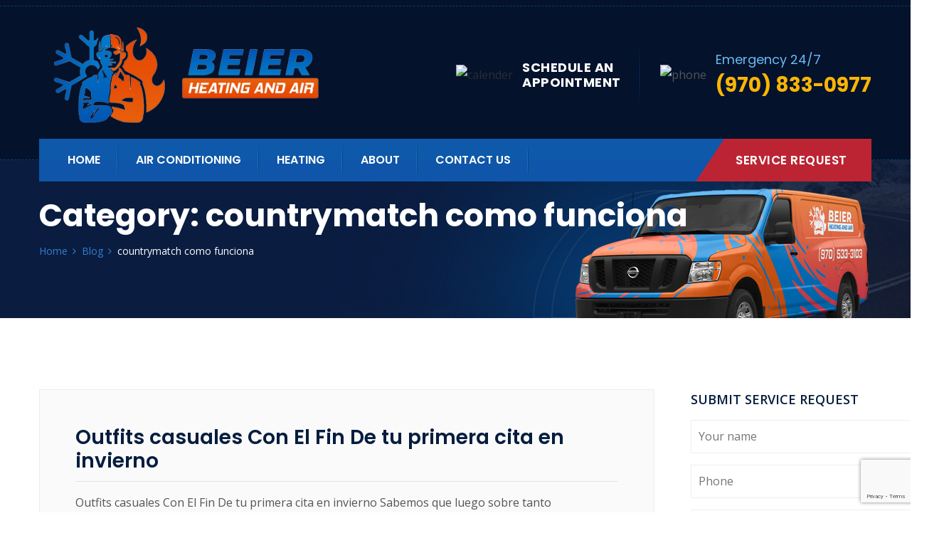

--- FILE ---
content_type: text/html; charset=UTF-8
request_url: https://beierheatingandair.com/category/countrymatch-como-funciona-2/
body_size: 17465
content:
<!doctype html>
<html lang="en-US">
<head>
<meta charset="UTF-8">
<meta name="viewport" content="width=device-width, initial-scale=1, maximum-scale=2.0">
<link rel="profile" href="//gmpg.org/xfn/11">
<link rel="pingback" href="https://beierheatingandair.com/xmlrpc.php">

<title>countrymatch como funciona &#8211; Beier Heating and Air</title>
<meta name='robots' content='max-image-preview:large' />
	<style>img:is([sizes="auto" i], [sizes^="auto," i]) { contain-intrinsic-size: 3000px 1500px }</style>
	<link rel='dns-prefetch' href='//fonts.googleapis.com' />
<link rel="alternate" type="application/rss+xml" title="Beier Heating and Air &raquo; Feed" href="https://beierheatingandair.com/feed/" />
<link rel="alternate" type="application/rss+xml" title="Beier Heating and Air &raquo; Comments Feed" href="https://beierheatingandair.com/comments/feed/" />
<link rel="alternate" type="application/rss+xml" title="Beier Heating and Air &raquo; countrymatch como funciona Category Feed" href="https://beierheatingandair.com/category/countrymatch-como-funciona-2/feed/" />
<script type="text/javascript">
/* <![CDATA[ */
window._wpemojiSettings = {"baseUrl":"https:\/\/s.w.org\/images\/core\/emoji\/16.0.1\/72x72\/","ext":".png","svgUrl":"https:\/\/s.w.org\/images\/core\/emoji\/16.0.1\/svg\/","svgExt":".svg","source":{"concatemoji":"https:\/\/beierheatingandair.com\/wp-includes\/js\/wp-emoji-release.min.js?ver=6.8.3"}};
/*! This file is auto-generated */
!function(s,n){var o,i,e;function c(e){try{var t={supportTests:e,timestamp:(new Date).valueOf()};sessionStorage.setItem(o,JSON.stringify(t))}catch(e){}}function p(e,t,n){e.clearRect(0,0,e.canvas.width,e.canvas.height),e.fillText(t,0,0);var t=new Uint32Array(e.getImageData(0,0,e.canvas.width,e.canvas.height).data),a=(e.clearRect(0,0,e.canvas.width,e.canvas.height),e.fillText(n,0,0),new Uint32Array(e.getImageData(0,0,e.canvas.width,e.canvas.height).data));return t.every(function(e,t){return e===a[t]})}function u(e,t){e.clearRect(0,0,e.canvas.width,e.canvas.height),e.fillText(t,0,0);for(var n=e.getImageData(16,16,1,1),a=0;a<n.data.length;a++)if(0!==n.data[a])return!1;return!0}function f(e,t,n,a){switch(t){case"flag":return n(e,"\ud83c\udff3\ufe0f\u200d\u26a7\ufe0f","\ud83c\udff3\ufe0f\u200b\u26a7\ufe0f")?!1:!n(e,"\ud83c\udde8\ud83c\uddf6","\ud83c\udde8\u200b\ud83c\uddf6")&&!n(e,"\ud83c\udff4\udb40\udc67\udb40\udc62\udb40\udc65\udb40\udc6e\udb40\udc67\udb40\udc7f","\ud83c\udff4\u200b\udb40\udc67\u200b\udb40\udc62\u200b\udb40\udc65\u200b\udb40\udc6e\u200b\udb40\udc67\u200b\udb40\udc7f");case"emoji":return!a(e,"\ud83e\udedf")}return!1}function g(e,t,n,a){var r="undefined"!=typeof WorkerGlobalScope&&self instanceof WorkerGlobalScope?new OffscreenCanvas(300,150):s.createElement("canvas"),o=r.getContext("2d",{willReadFrequently:!0}),i=(o.textBaseline="top",o.font="600 32px Arial",{});return e.forEach(function(e){i[e]=t(o,e,n,a)}),i}function t(e){var t=s.createElement("script");t.src=e,t.defer=!0,s.head.appendChild(t)}"undefined"!=typeof Promise&&(o="wpEmojiSettingsSupports",i=["flag","emoji"],n.supports={everything:!0,everythingExceptFlag:!0},e=new Promise(function(e){s.addEventListener("DOMContentLoaded",e,{once:!0})}),new Promise(function(t){var n=function(){try{var e=JSON.parse(sessionStorage.getItem(o));if("object"==typeof e&&"number"==typeof e.timestamp&&(new Date).valueOf()<e.timestamp+604800&&"object"==typeof e.supportTests)return e.supportTests}catch(e){}return null}();if(!n){if("undefined"!=typeof Worker&&"undefined"!=typeof OffscreenCanvas&&"undefined"!=typeof URL&&URL.createObjectURL&&"undefined"!=typeof Blob)try{var e="postMessage("+g.toString()+"("+[JSON.stringify(i),f.toString(),p.toString(),u.toString()].join(",")+"));",a=new Blob([e],{type:"text/javascript"}),r=new Worker(URL.createObjectURL(a),{name:"wpTestEmojiSupports"});return void(r.onmessage=function(e){c(n=e.data),r.terminate(),t(n)})}catch(e){}c(n=g(i,f,p,u))}t(n)}).then(function(e){for(var t in e)n.supports[t]=e[t],n.supports.everything=n.supports.everything&&n.supports[t],"flag"!==t&&(n.supports.everythingExceptFlag=n.supports.everythingExceptFlag&&n.supports[t]);n.supports.everythingExceptFlag=n.supports.everythingExceptFlag&&!n.supports.flag,n.DOMReady=!1,n.readyCallback=function(){n.DOMReady=!0}}).then(function(){return e}).then(function(){var e;n.supports.everything||(n.readyCallback(),(e=n.source||{}).concatemoji?t(e.concatemoji):e.wpemoji&&e.twemoji&&(t(e.twemoji),t(e.wpemoji)))}))}((window,document),window._wpemojiSettings);
/* ]]> */
</script>
<link rel='stylesheet' id='bdt-uikit-css' href='https://beierheatingandair.com/wp-content/plugins/bolvo-features/inc/plugins/bdthemes-element-pack/assets/css/bdt-uikit.css?ver=3.5.5' type='text/css' media='all' />
<link rel='stylesheet' id='element-pack-site-css' href='https://beierheatingandair.com/wp-content/plugins/bolvo-features/inc/plugins/bdthemes-element-pack/assets/css/element-pack-site.css?ver=5.8.2' type='text/css' media='all' />
<style id='wp-emoji-styles-inline-css' type='text/css'>

	img.wp-smiley, img.emoji {
		display: inline !important;
		border: none !important;
		box-shadow: none !important;
		height: 1em !important;
		width: 1em !important;
		margin: 0 0.07em !important;
		vertical-align: -0.1em !important;
		background: none !important;
		padding: 0 !important;
	}
</style>
<link rel='stylesheet' id='wp-block-library-css' href='https://beierheatingandair.com/wp-includes/css/dist/block-library/style.min.css?ver=6.8.3' type='text/css' media='all' />
<style id='wp-block-library-theme-inline-css' type='text/css'>
.wp-block-audio :where(figcaption){color:#555;font-size:13px;text-align:center}.is-dark-theme .wp-block-audio :where(figcaption){color:#ffffffa6}.wp-block-audio{margin:0 0 1em}.wp-block-code{border:1px solid #ccc;border-radius:4px;font-family:Menlo,Consolas,monaco,monospace;padding:.8em 1em}.wp-block-embed :where(figcaption){color:#555;font-size:13px;text-align:center}.is-dark-theme .wp-block-embed :where(figcaption){color:#ffffffa6}.wp-block-embed{margin:0 0 1em}.blocks-gallery-caption{color:#555;font-size:13px;text-align:center}.is-dark-theme .blocks-gallery-caption{color:#ffffffa6}:root :where(.wp-block-image figcaption){color:#555;font-size:13px;text-align:center}.is-dark-theme :root :where(.wp-block-image figcaption){color:#ffffffa6}.wp-block-image{margin:0 0 1em}.wp-block-pullquote{border-bottom:4px solid;border-top:4px solid;color:currentColor;margin-bottom:1.75em}.wp-block-pullquote cite,.wp-block-pullquote footer,.wp-block-pullquote__citation{color:currentColor;font-size:.8125em;font-style:normal;text-transform:uppercase}.wp-block-quote{border-left:.25em solid;margin:0 0 1.75em;padding-left:1em}.wp-block-quote cite,.wp-block-quote footer{color:currentColor;font-size:.8125em;font-style:normal;position:relative}.wp-block-quote:where(.has-text-align-right){border-left:none;border-right:.25em solid;padding-left:0;padding-right:1em}.wp-block-quote:where(.has-text-align-center){border:none;padding-left:0}.wp-block-quote.is-large,.wp-block-quote.is-style-large,.wp-block-quote:where(.is-style-plain){border:none}.wp-block-search .wp-block-search__label{font-weight:700}.wp-block-search__button{border:1px solid #ccc;padding:.375em .625em}:where(.wp-block-group.has-background){padding:1.25em 2.375em}.wp-block-separator.has-css-opacity{opacity:.4}.wp-block-separator{border:none;border-bottom:2px solid;margin-left:auto;margin-right:auto}.wp-block-separator.has-alpha-channel-opacity{opacity:1}.wp-block-separator:not(.is-style-wide):not(.is-style-dots){width:100px}.wp-block-separator.has-background:not(.is-style-dots){border-bottom:none;height:1px}.wp-block-separator.has-background:not(.is-style-wide):not(.is-style-dots){height:2px}.wp-block-table{margin:0 0 1em}.wp-block-table td,.wp-block-table th{word-break:normal}.wp-block-table :where(figcaption){color:#555;font-size:13px;text-align:center}.is-dark-theme .wp-block-table :where(figcaption){color:#ffffffa6}.wp-block-video :where(figcaption){color:#555;font-size:13px;text-align:center}.is-dark-theme .wp-block-video :where(figcaption){color:#ffffffa6}.wp-block-video{margin:0 0 1em}:root :where(.wp-block-template-part.has-background){margin-bottom:0;margin-top:0;padding:1.25em 2.375em}
</style>
<style id='classic-theme-styles-inline-css' type='text/css'>
/*! This file is auto-generated */
.wp-block-button__link{color:#fff;background-color:#32373c;border-radius:9999px;box-shadow:none;text-decoration:none;padding:calc(.667em + 2px) calc(1.333em + 2px);font-size:1.125em}.wp-block-file__button{background:#32373c;color:#fff;text-decoration:none}
</style>
<style id='global-styles-inline-css' type='text/css'>
:root{--wp--preset--aspect-ratio--square: 1;--wp--preset--aspect-ratio--4-3: 4/3;--wp--preset--aspect-ratio--3-4: 3/4;--wp--preset--aspect-ratio--3-2: 3/2;--wp--preset--aspect-ratio--2-3: 2/3;--wp--preset--aspect-ratio--16-9: 16/9;--wp--preset--aspect-ratio--9-16: 9/16;--wp--preset--color--black: #000000;--wp--preset--color--cyan-bluish-gray: #abb8c3;--wp--preset--color--white: #ffffff;--wp--preset--color--pale-pink: #f78da7;--wp--preset--color--vivid-red: #cf2e2e;--wp--preset--color--luminous-vivid-orange: #ff6900;--wp--preset--color--luminous-vivid-amber: #fcb900;--wp--preset--color--light-green-cyan: #7bdcb5;--wp--preset--color--vivid-green-cyan: #00d084;--wp--preset--color--pale-cyan-blue: #8ed1fc;--wp--preset--color--vivid-cyan-blue: #0693e3;--wp--preset--color--vivid-purple: #9b51e0;--wp--preset--gradient--vivid-cyan-blue-to-vivid-purple: linear-gradient(135deg,rgba(6,147,227,1) 0%,rgb(155,81,224) 100%);--wp--preset--gradient--light-green-cyan-to-vivid-green-cyan: linear-gradient(135deg,rgb(122,220,180) 0%,rgb(0,208,130) 100%);--wp--preset--gradient--luminous-vivid-amber-to-luminous-vivid-orange: linear-gradient(135deg,rgba(252,185,0,1) 0%,rgba(255,105,0,1) 100%);--wp--preset--gradient--luminous-vivid-orange-to-vivid-red: linear-gradient(135deg,rgba(255,105,0,1) 0%,rgb(207,46,46) 100%);--wp--preset--gradient--very-light-gray-to-cyan-bluish-gray: linear-gradient(135deg,rgb(238,238,238) 0%,rgb(169,184,195) 100%);--wp--preset--gradient--cool-to-warm-spectrum: linear-gradient(135deg,rgb(74,234,220) 0%,rgb(151,120,209) 20%,rgb(207,42,186) 40%,rgb(238,44,130) 60%,rgb(251,105,98) 80%,rgb(254,248,76) 100%);--wp--preset--gradient--blush-light-purple: linear-gradient(135deg,rgb(255,206,236) 0%,rgb(152,150,240) 100%);--wp--preset--gradient--blush-bordeaux: linear-gradient(135deg,rgb(254,205,165) 0%,rgb(254,45,45) 50%,rgb(107,0,62) 100%);--wp--preset--gradient--luminous-dusk: linear-gradient(135deg,rgb(255,203,112) 0%,rgb(199,81,192) 50%,rgb(65,88,208) 100%);--wp--preset--gradient--pale-ocean: linear-gradient(135deg,rgb(255,245,203) 0%,rgb(182,227,212) 50%,rgb(51,167,181) 100%);--wp--preset--gradient--electric-grass: linear-gradient(135deg,rgb(202,248,128) 0%,rgb(113,206,126) 100%);--wp--preset--gradient--midnight: linear-gradient(135deg,rgb(2,3,129) 0%,rgb(40,116,252) 100%);--wp--preset--font-size--small: 13px;--wp--preset--font-size--medium: 20px;--wp--preset--font-size--large: 36px;--wp--preset--font-size--x-large: 42px;--wp--preset--spacing--20: 0.44rem;--wp--preset--spacing--30: 0.67rem;--wp--preset--spacing--40: 1rem;--wp--preset--spacing--50: 1.5rem;--wp--preset--spacing--60: 2.25rem;--wp--preset--spacing--70: 3.38rem;--wp--preset--spacing--80: 5.06rem;--wp--preset--shadow--natural: 6px 6px 9px rgba(0, 0, 0, 0.2);--wp--preset--shadow--deep: 12px 12px 50px rgba(0, 0, 0, 0.4);--wp--preset--shadow--sharp: 6px 6px 0px rgba(0, 0, 0, 0.2);--wp--preset--shadow--outlined: 6px 6px 0px -3px rgba(255, 255, 255, 1), 6px 6px rgba(0, 0, 0, 1);--wp--preset--shadow--crisp: 6px 6px 0px rgba(0, 0, 0, 1);}:where(.is-layout-flex){gap: 0.5em;}:where(.is-layout-grid){gap: 0.5em;}body .is-layout-flex{display: flex;}.is-layout-flex{flex-wrap: wrap;align-items: center;}.is-layout-flex > :is(*, div){margin: 0;}body .is-layout-grid{display: grid;}.is-layout-grid > :is(*, div){margin: 0;}:where(.wp-block-columns.is-layout-flex){gap: 2em;}:where(.wp-block-columns.is-layout-grid){gap: 2em;}:where(.wp-block-post-template.is-layout-flex){gap: 1.25em;}:where(.wp-block-post-template.is-layout-grid){gap: 1.25em;}.has-black-color{color: var(--wp--preset--color--black) !important;}.has-cyan-bluish-gray-color{color: var(--wp--preset--color--cyan-bluish-gray) !important;}.has-white-color{color: var(--wp--preset--color--white) !important;}.has-pale-pink-color{color: var(--wp--preset--color--pale-pink) !important;}.has-vivid-red-color{color: var(--wp--preset--color--vivid-red) !important;}.has-luminous-vivid-orange-color{color: var(--wp--preset--color--luminous-vivid-orange) !important;}.has-luminous-vivid-amber-color{color: var(--wp--preset--color--luminous-vivid-amber) !important;}.has-light-green-cyan-color{color: var(--wp--preset--color--light-green-cyan) !important;}.has-vivid-green-cyan-color{color: var(--wp--preset--color--vivid-green-cyan) !important;}.has-pale-cyan-blue-color{color: var(--wp--preset--color--pale-cyan-blue) !important;}.has-vivid-cyan-blue-color{color: var(--wp--preset--color--vivid-cyan-blue) !important;}.has-vivid-purple-color{color: var(--wp--preset--color--vivid-purple) !important;}.has-black-background-color{background-color: var(--wp--preset--color--black) !important;}.has-cyan-bluish-gray-background-color{background-color: var(--wp--preset--color--cyan-bluish-gray) !important;}.has-white-background-color{background-color: var(--wp--preset--color--white) !important;}.has-pale-pink-background-color{background-color: var(--wp--preset--color--pale-pink) !important;}.has-vivid-red-background-color{background-color: var(--wp--preset--color--vivid-red) !important;}.has-luminous-vivid-orange-background-color{background-color: var(--wp--preset--color--luminous-vivid-orange) !important;}.has-luminous-vivid-amber-background-color{background-color: var(--wp--preset--color--luminous-vivid-amber) !important;}.has-light-green-cyan-background-color{background-color: var(--wp--preset--color--light-green-cyan) !important;}.has-vivid-green-cyan-background-color{background-color: var(--wp--preset--color--vivid-green-cyan) !important;}.has-pale-cyan-blue-background-color{background-color: var(--wp--preset--color--pale-cyan-blue) !important;}.has-vivid-cyan-blue-background-color{background-color: var(--wp--preset--color--vivid-cyan-blue) !important;}.has-vivid-purple-background-color{background-color: var(--wp--preset--color--vivid-purple) !important;}.has-black-border-color{border-color: var(--wp--preset--color--black) !important;}.has-cyan-bluish-gray-border-color{border-color: var(--wp--preset--color--cyan-bluish-gray) !important;}.has-white-border-color{border-color: var(--wp--preset--color--white) !important;}.has-pale-pink-border-color{border-color: var(--wp--preset--color--pale-pink) !important;}.has-vivid-red-border-color{border-color: var(--wp--preset--color--vivid-red) !important;}.has-luminous-vivid-orange-border-color{border-color: var(--wp--preset--color--luminous-vivid-orange) !important;}.has-luminous-vivid-amber-border-color{border-color: var(--wp--preset--color--luminous-vivid-amber) !important;}.has-light-green-cyan-border-color{border-color: var(--wp--preset--color--light-green-cyan) !important;}.has-vivid-green-cyan-border-color{border-color: var(--wp--preset--color--vivid-green-cyan) !important;}.has-pale-cyan-blue-border-color{border-color: var(--wp--preset--color--pale-cyan-blue) !important;}.has-vivid-cyan-blue-border-color{border-color: var(--wp--preset--color--vivid-cyan-blue) !important;}.has-vivid-purple-border-color{border-color: var(--wp--preset--color--vivid-purple) !important;}.has-vivid-cyan-blue-to-vivid-purple-gradient-background{background: var(--wp--preset--gradient--vivid-cyan-blue-to-vivid-purple) !important;}.has-light-green-cyan-to-vivid-green-cyan-gradient-background{background: var(--wp--preset--gradient--light-green-cyan-to-vivid-green-cyan) !important;}.has-luminous-vivid-amber-to-luminous-vivid-orange-gradient-background{background: var(--wp--preset--gradient--luminous-vivid-amber-to-luminous-vivid-orange) !important;}.has-luminous-vivid-orange-to-vivid-red-gradient-background{background: var(--wp--preset--gradient--luminous-vivid-orange-to-vivid-red) !important;}.has-very-light-gray-to-cyan-bluish-gray-gradient-background{background: var(--wp--preset--gradient--very-light-gray-to-cyan-bluish-gray) !important;}.has-cool-to-warm-spectrum-gradient-background{background: var(--wp--preset--gradient--cool-to-warm-spectrum) !important;}.has-blush-light-purple-gradient-background{background: var(--wp--preset--gradient--blush-light-purple) !important;}.has-blush-bordeaux-gradient-background{background: var(--wp--preset--gradient--blush-bordeaux) !important;}.has-luminous-dusk-gradient-background{background: var(--wp--preset--gradient--luminous-dusk) !important;}.has-pale-ocean-gradient-background{background: var(--wp--preset--gradient--pale-ocean) !important;}.has-electric-grass-gradient-background{background: var(--wp--preset--gradient--electric-grass) !important;}.has-midnight-gradient-background{background: var(--wp--preset--gradient--midnight) !important;}.has-small-font-size{font-size: var(--wp--preset--font-size--small) !important;}.has-medium-font-size{font-size: var(--wp--preset--font-size--medium) !important;}.has-large-font-size{font-size: var(--wp--preset--font-size--large) !important;}.has-x-large-font-size{font-size: var(--wp--preset--font-size--x-large) !important;}
:where(.wp-block-post-template.is-layout-flex){gap: 1.25em;}:where(.wp-block-post-template.is-layout-grid){gap: 1.25em;}
:where(.wp-block-columns.is-layout-flex){gap: 2em;}:where(.wp-block-columns.is-layout-grid){gap: 2em;}
:root :where(.wp-block-pullquote){font-size: 1.5em;line-height: 1.6;}
</style>
<link rel='stylesheet' id='redux-extendify-styles-css' href='https://beierheatingandair.com/wp-content/plugins/redux-framework/redux-core/assets/css/extendify-utilities.css?ver=4.4.1' type='text/css' media='all' />
<link rel='stylesheet' id='contact-form-7-css' href='https://beierheatingandair.com/wp-content/plugins/contact-form-7/includes/css/styles.css?ver=5.7.6' type='text/css' media='all' />
<link rel='stylesheet' id='hfe-style-css' href='https://beierheatingandair.com/wp-content/plugins/bolvo-features/inc/plugins/header-footer-elementor/assets/css/header-footer-elementor.css?ver=1.6.3' type='text/css' media='all' />
<link rel='stylesheet' id='elementor-icons-css' href='https://beierheatingandair.com/wp-content/plugins/elementor/assets/lib/eicons/css/elementor-icons.min.css?ver=5.13.0' type='text/css' media='all' />
<link rel='stylesheet' id='elementor-frontend-css' href='https://beierheatingandair.com/wp-content/plugins/elementor/assets/css/frontend-lite.min.css?ver=3.5.0' type='text/css' media='all' />
<link rel='stylesheet' id='elementor-post-5-css' href='https://beierheatingandair.com/wp-content/uploads/elementor/css/post-5.css?ver=1685256164' type='text/css' media='all' />
<link rel='stylesheet' id='elementor-post-305-css' href='https://beierheatingandair.com/wp-content/uploads/elementor/css/post-305.css?ver=1685256293' type='text/css' media='all' />
<link rel='stylesheet' id='hfe-widgets-style-css' href='https://beierheatingandair.com/wp-content/plugins/bolvo-features/inc/plugins/header-footer-elementor/inc/widgets-css/frontend.css?ver=1.6.3' type='text/css' media='all' />
<link rel='stylesheet' id='airtech-gutenberg-blocks-css' href='https://beierheatingandair.com/wp-content/themes/airtech/assets/css/base/gutenberg-blocks.css?ver=2.7' type='text/css' media='all' />
<style id='airtech-gutenberg-blocks-inline-css' type='text/css'>

			
</style>
<link rel='stylesheet' id='airtech-icons-css' href='https://beierheatingandair.com/wp-content/themes/airtech/assets/css/base/icons.css?ver=2.7' type='text/css' media='all' />
<link rel='stylesheet' id='bootstrap-css' href='https://beierheatingandair.com/wp-content/themes/airtech/assets/css/bootstrap.min.css' type='text/css' media='all' />
<link rel='stylesheet' id='fontawesome-css' href='https://beierheatingandair.com/wp-content/themes/airtech/assets/css/font-awesome.min.css' type='text/css' media='all' />
<link rel='stylesheet' id='linearicons-css' href='https://beierheatingandair.com/wp-content/themes/airtech/assets/vendors/linearicons/style.css' type='text/css' media='all' />
<link rel='stylesheet' id='stroke-icon-css' href='https://beierheatingandair.com/wp-content/themes/airtech/assets/vendors/stroke-icon/style.css' type='text/css' media='all' />
<link rel='stylesheet' id='owl-carousel-css' href='https://beierheatingandair.com/wp-content/themes/airtech/assets/vendors/owl-carousel/assets/owl.carousel.min.css' type='text/css' media='all' />
<link rel='stylesheet' id='simpleLightbox-css' href='https://beierheatingandair.com/wp-content/themes/airtech/assets/vendors/lightbox/simpleLightbox.css' type='text/css' media='all' />
<link rel='stylesheet' id='magnific-popup-css' href='https://beierheatingandair.com/wp-content/themes/airtech/assets/vendors/popup/magnific-popup.css' type='text/css' media='all' />
<link rel='stylesheet' id='nice-select-css' href='https://beierheatingandair.com/wp-content/themes/airtech/assets/vendors/nice-selector/css/nice-select.css' type='text/css' media='all' />
<link rel='stylesheet' id='tempusdominusbootstrap-css' href='https://beierheatingandair.com/wp-content/themes/airtech/assets/vendors/time-date-picker/tempusdominus-bootstrap-4.min.css' type='text/css' media='all' />
<link rel='stylesheet' id='airtech-style-css' href='https://beierheatingandair.com/wp-content/themes/airtech/style.css?ver=2.7' type='text/css' media='all' />
<link rel='stylesheet' id='airtech-styles-css' href='https://beierheatingandair.com/wp-content/themes/airtech/assets/css/themestyles.css' type='text/css' media='all' />
<style id='airtech-styles-inline-css' type='text/css'>


			

                .breadcrumb_area{
                        background-image:  url('https://beierheatingandair.com/wp-content/uploads/2021/12/breadcrumb-1.jpg');
                }/* addon: Welcome area *//* addon: Home Video Area */.company_video_area {background-image: url(https://airtech2.bolvo.com/demo/wp-content/uploads/sites/2/2019/08/company-bg.jpg);}/* addon: Home Team */.our_team_area {background: #f0edf7;}
	                .logo.main img{
	                        width:  87%;
	                }
					
	                .header_area .logo2 img{
	                        width:  87%;
	                }
					
					@media(max-width: 991px) {
		                .logo.navbar-brand img{
		                        width:  100%;
		                }
		                .header_area .logo2 img{
		                        width:  100%;
		                }
	                }
					
</style>
<link rel='stylesheet' id='airtech-responsive-css' href='https://beierheatingandair.com/wp-content/themes/airtech/assets/css/responsive.css' type='text/css' media='all' />
<link rel='stylesheet' id='airtech-fonts-css' href='https://fonts.googleapis.com/css?family=Open+Sans%3A300%2C300i%2C400%2C400i%2C600%2C700%7CPlayfair+Display%3A400%2C700%2C900%7CPoppins%3A300%2C400%2C400i%2C500%2C500i%2C600%2C600i%2C700&#038;subset=latin%2Clatin-ext' type='text/css' media='all' />
<link rel='stylesheet' id='google-fonts-1-css' href='https://fonts.googleapis.com/css?family=Roboto%3A100%2C100italic%2C200%2C200italic%2C300%2C300italic%2C400%2C400italic%2C500%2C500italic%2C600%2C600italic%2C700%2C700italic%2C800%2C800italic%2C900%2C900italic%7CRoboto+Slab%3A100%2C100italic%2C200%2C200italic%2C300%2C300italic%2C400%2C400italic%2C500%2C500italic%2C600%2C600italic%2C700%2C700italic%2C800%2C800italic%2C900%2C900italic&#038;display=auto&#038;ver=6.8.3' type='text/css' media='all' />
<script type="text/javascript" src="https://beierheatingandair.com/wp-includes/js/jquery/jquery.min.js?ver=3.7.1" id="jquery-core-js"></script>
<script type="text/javascript" src="https://beierheatingandair.com/wp-includes/js/jquery/jquery-migrate.min.js?ver=3.4.1" id="jquery-migrate-js"></script>
<link rel="https://api.w.org/" href="https://beierheatingandair.com/wp-json/" /><link rel="alternate" title="JSON" type="application/json" href="https://beierheatingandair.com/wp-json/wp/v2/categories/4780" /><link rel="EditURI" type="application/rsd+xml" title="RSD" href="https://beierheatingandair.com/xmlrpc.php?rsd" />
<meta name="generator" content="WordPress 6.8.3" />
<meta name="generator" content="Redux 4.4.1" /><script type="application/ld+json">{
    "@context": "http://schema.org",
    "@type": "LocalBusiness",
    "name": "Beier Heating and Air",
    "openingHours": "Open 24 hours from Monday to Sunday",
    "additionalProperty": "https://en.wikipedia.org/wiki/Heating,_ventilation,_and_air_conditioning",
    "additionalType": "http://productontology.org/id/Heating,_ventilation,_and_air_conditioning",
    "areaServed": {
        "@type": "GeoCircle",
        "name": "Beier Heating and Air service area",
        "geoMidpoint": {
            "@type": "GeoCoordinates",
            "postalCode": "80550",
            "latitude": "40.4658398",
            "longitude": "-104.8860705",
            "description": "Our office location can be found here.",
            "name": "Beier Heating and Air geo location"
        },
        "geoRadius": "20000",
        "description": "Beier Heating and Air proudly serves the entire city of Windsor Colorado"
    },
    "email": "info@beierheatingandair.com",
    "address": {
        "@type": "PostalAddress",
        "postalCode": "80550",
        "addressRegion": "Colorado",
        "addressCountry": "United States",
        "streetAddress": "9217 Eastman Park Drive #unit 3 suite b",
        "addressLocality": "Windsor"
    },
    "paymentAccepted": "Cash, Credit Card",
    "telephone": "+19702814550",
    "image": {
        "@type": "ImageObject",
        "name": "Beier Heating and Air image",
        "url": "https://cdn-epljh.nitrocdn.com/rlhSJNdunmliUpqzYxHLwlsaqglAoFSx/assets/static/optimized/rev-56f5415/wp-content/uploads/2019/09/r-service-3.png"
    },
    "ContactPoint": {
        "@type": "ContactPoint",
        "name": "Beier Heating and Air inquiry",
        "availableLanguage": "https://en.wikipedia.org/wiki/List_of_dialects_of_the_English_language",
        "telephone": "+19702814550",
        "contactType": "customer support",
        "@id": "https://beierheatingandair.com/contact"
    },
    "geo": {
        "@type": "GeoCoordinates",
        "latitude": "40.4658398",
        "longitude": "-104.8860705",
        "description": "Our office location can be found here.",
        "name": "Beier Heating and Air geo location"
    },
    "description": "Beier Heating and Air Conditioning are proud to serve the Front Range area. Our heating and cooling service expert are here for you.",
    "priceRange": "100-10000",
    "url": "https://beierheatingandair.com/",
    "currenciesAccepted": "$",
    "hasMap": "https://www.google.com/maps?cid=8715928410535797397",
    "logo": "https://cdn-epljh.nitrocdn.com/rlhSJNdunmliUpqzYxHLwlsaqglAoFSx/assets/static/optimized/rev-56f5415/wp-content/uploads/2021/12/BeierHeatingandAirWideLogoS.png",
    "serviceArea": {
        "@type": "GeoCircle",
        "name": "Beier Heating and Air service area",
        "geoMidpoint": {
            "@type": "GeoCoordinates",
            "postalCode": "80550",
            "latitude": "40.4658398",
            "longitude": "-104.8860705",
            "description": "Our office location can be found here.",
            "name": "Beier Heating and Air geo location"
        },
        "geoRadius": "20000",
        "description": "Beier Heating and Air proudly serves the entire city of Windsor"
    },
    "sameAs": [
        "https://www.facebook.com/beierhvac/",
        "https://www.youtube.com/channel/UCuvVqqOBrXIP0QXG1wQBsQA/featured",
        "https://beierheatingandair.com/services/air-conditioning-repair-and-maintenance",
        "https://beierheatingandair.com/service-areas/fort-collins-furnace-and-air-conditioner-repair"
    ],
    "@id": "https://beierheatingandair.com/"
}</script>

<!-- Theme version -->
<meta name="generator" content="Airtech 2.7" />

<!-- Meta Pixel Code -->
<script type='text/javascript'>
!function(f,b,e,v,n,t,s){if(f.fbq)return;n=f.fbq=function(){n.callMethod?
n.callMethod.apply(n,arguments):n.queue.push(arguments)};if(!f._fbq)f._fbq=n;
n.push=n;n.loaded=!0;n.version='2.0';n.queue=[];t=b.createElement(e);t.async=!0;
t.src=v;s=b.getElementsByTagName(e)[0];s.parentNode.insertBefore(t,s)}(window,
document,'script','https://connect.facebook.net/en_US/fbevents.js?v=next');
</script>
<!-- End Meta Pixel Code -->

      <script type='text/javascript'>
        var url = window.location.href + '?ob=open-bridge';
        fbq('set', 'openbridge', '256984716544675', url);
      </script>
    <script type='text/javascript'>fbq('init', '256984716544675', {}, {
    "agent": "wordpress-6.8.3-3.0.11"
})</script><script type='text/javascript'>
    fbq('track', 'PageView', []);
  </script>
<!-- Meta Pixel Code -->
<noscript>
<img height="1" width="1" style="display:none" alt="fbpx"
src="https://www.facebook.com/tr?id=256984716544675&ev=PageView&noscript=1" />
</noscript>
<!-- End Meta Pixel Code -->
<script id='nitro-telemetry-meta' nitro-exclude>window.NPTelemetryMetadata={missReason: (!window.NITROPACK_STATE ? 'cache not found' : 'hit'),pageType: 'category',}</script><script id='nitro-telemetry'>(()=>{window.NitroPack=window.NitroPack||{coreVersion:"na",isCounted:!1};let e=document.createElement("script");if(e.src="https://nitroscripts.com/rlhSJNdunmliUpqzYxHLwlsaqglAoFSx",e.async=!0,e.id="nitro-script",document.head.appendChild(e),!window.NitroPack.isCounted){window.NitroPack.isCounted=!0;let t=()=>{navigator.sendBeacon("https://to.getnitropack.com/p",JSON.stringify({siteId:"rlhSJNdunmliUpqzYxHLwlsaqglAoFSx",url:window.location.href,isOptimized:!!window.IS_NITROPACK,coreVersion:"na",missReason:window.NPTelemetryMetadata?.missReason||"",pageType:window.NPTelemetryMetadata?.pageType||"",isEligibleForOptimization:!!window.NPTelemetryMetadata?.isEligibleForOptimization}))};(()=>{let e=()=>new Promise(e=>{"complete"===document.readyState?e():window.addEventListener("load",e)}),i=()=>new Promise(e=>{document.prerendering?document.addEventListener("prerenderingchange",e,{once:!0}):e()}),a=async()=>{await i(),await e(),t()};a()})(),window.addEventListener("pageshow",e=>{if(e.persisted){let i=document.prerendering||self.performance?.getEntriesByType?.("navigation")[0]?.activationStart>0;"visible"!==document.visibilityState||i||t()}})}})();</script><link rel="icon" href="https://beierheatingandair.com/wp-content/uploads/2021/12/favicon-32x32-1.png" sizes="32x32" />
<link rel="icon" href="https://beierheatingandair.com/wp-content/uploads/2021/12/favicon-32x32-1.png" sizes="192x192" />
<link rel="apple-touch-icon" href="https://beierheatingandair.com/wp-content/uploads/2021/12/favicon-32x32-1.png" />
<meta name="msapplication-TileImage" content="https://beierheatingandair.com/wp-content/uploads/2021/12/favicon-32x32-1.png" />
		<style type="text/css" id="wp-custom-css">
			#comments , .blog_item .entry-header .entry-meta {
	display:none;
}

.section-con.section-five{
display:none;	
}

.home_banner_area {
    background: url(https://beierheatingandair.com/wp-content/uploads/2021/12/home-banner-n.jpg) no-repeat scroll center center;
}

.our_team_area {
display:none;
}

.f_widgets .nav { 
	columns: 1;
	display: inline-block;
	width:48%;
	vertical-align: top;
}

.f_widgets .nav li{ 
	width: 100%;
}

.link_widget .nav li:last-child a {
  font-weight: normal;
}

.map-full .cpt_info h3{
	font-size:14px
}

.manage_width {
	max-width:1200px;
	margin:0px auto;
}


.section-con .elementor-container{
  max-width: 1220px !important;
overflow: hidden;}

.section-con .elementor-container .elementor-container{
  max-width:100%
}

.section_top section .elementor-position-left .elementor-widget-container{
  border:none !important;
  box-shadow: 0 0 10px rgba(0,0,0,0.1);
  border-radius: 4px;
}
.section_top section .elementor-widget-image,
.section_top section .elementor-widget-image *{
  height:100% !important; 
}
.section_top section .elementor-widget-image img{
  max-height: 570px !important;
}
.section_two section{
  text-align:center;
}
.section_two section ~ section{
  max-width:1000px;
  margin:auto;
  margin-top:30px;
}
.section_two section .elementor-widget-heading .elementor-widget-container{
  display:inline-flex;
  margin:auto;
  background:#fff;
  font-weight: 900;
  font-size: 25px;
  align-items: center;
  margin-bottom: 12px;
  padding: .65rem 2rem;
  display: inline-flex;
  justify-content: center;
  text-transform: capitalize;
  color: #191819!important;
  background-color: #fff!important;
  -webkit-transform: skew(-20deg);
  -moz-transform: skew(-20deg);
  -ms-transform: skew(-20deg);
  -o-transform: skew(-20deg);
  transform: skew(-20deg);
}
.section_two section .elementor-widget-heading .elementor-widget-container .elementor-heading-title{
   -webkit-transform: skew(20deg);
  -moz-transform: skew(20deg);
  -ms-transform: skew(20deg);
  -o-transform: skew(20deg);
  font-size: 30px;transform: skew(20deg);
}
.section_two section ~ section .elementor-icon-box-content{
  background: #13213b;
  padding: 55px 30px 40px 40px; 
  border-radius: 10px 10px 10px 10px;
  box-shadow: 21px 21px 59px 0px rgb(28 137 212 / 10%);
  -webkit-transform: skewY(-4deg);
  -ms-transform: skewY(-4deg);
  transform: skewY(-4deg);
  display: flex;flex-direction: column;
}
.section_two section ~ section .elementor-icon-box-content h3,
.section_two section ~ section .elementor-icon-box-content p{
   -webkit-transform: skewY(4deg);
  -ms-transform: skewY(4deg);
  transform: skewY(4deg);
}
.section_two section ~ section .elementor-icon-box-content *{
  color:#fff
}
.section_two section ~ section .elementor-inner-column:nth-child(2) .elementor-icon-box-content{
  background: #bd2433;
}

.section_two section ~ section .elementor-icon-box-content .elementor-icon-box-description{
  font-weight: 900;
  font-size: 45px;line-height: 100%;text-transform: uppercase;order: -1;margin-bottom: 20px;margin-top: 0;}
.section-three{
  padding:100px 0;
}
.section-three .elementor-inner-section .elementor-column-gap-default::after,
.section-three .elementor-inner-section .elementor-column-gap-default::before{
  display:none !important;
}
.section-three .elementor-inner-section .elementor-column-gap-default{
  display:grid;
  grid-template-columns:1fr 1fr
;grid-gap: 30px; margin-bottom:20px}
.section-three .elementor-inner-section .elementor-column-gap-default *{
  width:100%;
}
.section-three .elementor-inner-section .elementor-column-gap-default .elementor-widget-wrap{
  background:#fff;
  border-radius:5px;
  position:relative;
  padding: 40px;
  padding-left: 130px;
padding-bottom: 25px;}
.section-three .elementor-inner-section .elementor-column-gap-default .elementor-widget-wrap .elementor-widget-icon{
  position:absolute;
  left:40px;
  width:auto;
}
.section-three .elementor-inner-section .elementor-column-gap-default .elementor-widget-wrap .elementor-widget-icon {
  background:#0e59a9;
  background: #0e59a9;
      width: 60px;
    height: 60px;
  -webkit-transition: .25s linear;
  -moz-transition: .25s linear;
  -ms-transition: .25s linear;
  -o-transition: .25s linear;
  transition: .25s linear;
  -webkit-transform: rotate(45deg);
  -moz-transform: rotate(45deg);
  -ms-transform: rotate(45deg);
  -o-transform: rotate(45deg);
  transform: rotate(45deg);
  border: 2px solid #56c7da;
}
.section-three .elementor-inner-section .elementor-column-gap-default .elementor-widget-wrap .elementor-widget-icon i{
  color:#fff;
   -webkit-transform: rotate(-45deg);
  -moz-transform: rotate(-45deg);
  -ms-transform: rotate(-45deg);
  -o-transform: rotate(-45deg);
  transform: rotate-(45deg);
  font-size:30px
;position: relative;top: 12px;}
.section-three .elementor-inner-section .elementor-column-gap-default .elementor-widget-wrap h2{
  color:#bd2433;
  font-weight:bold;
  font-size:26px;
  margin:0px;
  margin-bottom:-15px;
}
.section-three .elementor-inner-section .elementor-column-gap-default .elementor-widget-wrap .elementor-button{
  width:auto;
  background:#bd2433;
}
.section-four{
  padding:100px 0;
}
.section-four .elementor-heading-title {
  color:#bd2433;
font-weight: 900;font-size: 36px;line-height: 40px;}
.section-four .elementor-button-wrapper{
  display:none
}
.section-four .about-us-text{
  width:100%;
  max-width:100%;
  padding:0px;
}
.section-four .elementor-element-845c740 *{
  height:100%
}
.section-four .elementor-element-845c740 img{
  background:#fff;
  padding:15px;
  height:100% !important;
  box-shadow:0 0 10px rgba(0,0,0,0.1);
}

.section-five{
  padding:80px 0;
}
.section-five .bdt-position-top-left a ~ a{
  display:none !important;
}
.section-five .bdt-post-grid-title a{
  font-weight:bold
}
.section-five .bdt-position-medium{
  font-size:18px;
}

.section-siz{
  background:#0b1529;
  padding:100px 0;
  color:#fff;
}
.section-siz .elementor-heading-title {
  color:#fab505;
  font-size:35px;
}
.section-siz .elementor-button{
  width:auto;
  background:#bd2433;
}

.section_top{
  padding:60px 0;
}
.section_top .elementor-icon{
  box-shadow: 0px 0px 18px 0px rgb(0 0 0 / 14%);
    background: #0e59a9;
padding: 18px;border-radius: 6px;color: #fff;}
.section_top .elementor-icon i{
  font-size:30px;
}
.section_top .elementor-icon-box-title{
  font-weight:bold;
  color:#bd2433
}
.section_top .elementor-icon-box-description ~ div a{
  clear: both;
display: inline-block;background: #bd2433;/* float: left; */padding: 4px 20px;border-radius: 3px;color: #fff; 
    margin-top: 10px;}
.section_top section .elementor-widget-image img {
    max-height: 709px !important;
    padding: 7px;
    background: #fff;
    box-shadow: 0 0 10px rgb(0 0 0 / 10%);
    border-radius: 6px;
}
.section-three .elementor-heading-title {
  font-weight:bold;
  text-align:left;
  font-size:40px;
  margin-bottom:20px;
}
.section_top  .elementor-heading-title {
  font-weight:bold;
  text-align:center;
  font-size:40px;
  margin-bottom:20px;
}
.section_top_most .elementor-container{
  background:#fab505
;height: auto;min-height: unset; margin-top: 50px;padding: 28px 15px;padding-bottom: 10px;border-radius: 6px;}
.section_top_most .elementor-container .elementor-element-f51d0d8 h2{
  font-weight:bold;
  color:#fff;
  margin:0px;
}
.section_top_most .elementor-container .elementor-element-a953cc0 .textwidget a
{
  font-weight:bold; font-size: 25px;
}
.section_top_most .elementor-container .elementor-element-97c48f5 .elementor-element-populated{
  display: grid;
  grid-template-columns:1fr 1fr 1fr
;padding: 0;height: auto;min-height: unset;}

.section_top_most .elementor-container .elementor-element-97c48f5 .elementor-element-populated *{
  margin:0px;
}
.section_top_most .elementor-container .elementor-element-97c48f5 .elementor-element-populated .elementor-image-box-wrapper .elementor-image-box-img{
  display:flex;
  background: #0b97ab;
    display: flex;
    align-items: center;
    justify-content: center;
  width: 75px;
    height: 75px;
    -webkit-transform: rotate(45deg);
    -moz-transform: rotate(45deg);
    -ms-transform: rotate(45deg);
    -o-transform: rotate(45deg);
    transform: rotate(45deg);
}
.section_top_most .elementor-container .elementor-element-97c48f5 .elementor-element-populated .elementor-image-box-wrapper .elementor-image-box-img img{
   -webkit-transform: rotate-45deg);
    -moz-transform: rotate(-45deg);
    -ms-transform: rotate(-45deg);
    -o-transform: rotate(-45deg);
    transform: rotate(-45deg);
}
.section_top_most .elementor-container .elementor-element-97c48f5 .elementor-element-populated .elementor-image-box-wrapper{display: flex;align-items: center;}
.section_top_most .elementor-container .elementor-element-97c48f5 .elementor-element-populated .elementor-image-box-wrapper *{
  width:auto;
}
.section_top_most .elementor-container .elementor-element-97c48f5 .elementor-element-populated .elementor-image-box-wrapper .elementor-image-box-content{
  background:#bd2433
;margin-left: -15px;margin-top: -10px;padding: 12px;padding-left: 36px;font-size: 12px;padding-right: 22px;border-radius: 5px;color: #fff !important;}
.section_top_most .elementor-container .elementor-element-97c48f5 .elementor-element-populated .elementor-image-box-wrapper .elementor-image-box-content *{
  color:#fff;
}

.call_us_txt h3{
	font-size:14px;
}

#wpcf7-f3231-o1 .wpcf7-submit {
	padding:0px 0px;
}

.curr_pro_phone .elementor-button-text {
  font-size: 25px !important;
	font-weight: bold;
}

.curr_pro_phone {
	margin-top:20px;
}

.why_choose_us .elementor-heading-title {
	text-align:center;
}

.recent_posts {
	text-align:center;
}

.recent_posts h5 {
	font-size: 2rem;
}

.recent_posts ul {
    list-style: inside;
}

.kYDQDhN4Nj2N4TVzjNYYUiWTNzJNAuO {
	display:none !important
}		</style>
		<style id="kirki-inline-styles"></style><!-- Google Tag Manager -->
<script>(function(w,d,s,l,i){w[l]=w[l]||[];w[l].push({'gtm.start':
new Date().getTime(),event:'gtm.js'});var f=d.getElementsByTagName(s)[0],
j=d.createElement(s),dl=l!='dataLayer'?'&l='+l:'';j.async=true;j.src=
'https://www.googletagmanager.com/gtm.js?id='+i+dl;f.parentNode.insertBefore(j,f);
})(window,document,'script','dataLayer','GTM-WSB4M33');</script>
<!-- End Google Tag Manager -->
</head>

<body class="archive category category-countrymatch-como-funciona-2 category-4780 wp-custom-logo wp-embed-responsive wp-theme-airtech ehf-footer ehf-template-airtech ehf-stylesheet-airtech group-blog no-wc-breadcrumb airtech-align-wide no-blvplug right-sidebar elementor-default elementor-kit-5">
<!-- Google Tag Manager (noscript) -->
<noscript><iframe src="https://www.googletagmanager.com/ns.html?id=GTM-WSB4M33"
height="0" width="0" style="display:none;visibility:hidden"></iframe></noscript>
<!-- End Google Tag Manager (noscript) -->

		<div id="loader-wrapper">
		 <div class="tt-loading-center">
		  <div class="tt-loading-center-absolute">
		   <div class="tt-object object_four"></div>
		   <div class="tt-object object_three"></div>
		   <div class="tt-object object_two"></div>
		   <div class="tt-object object_one"></div>
		  </div>
		 </div>
		</div>
		
<header class="header_area ">
    <div class="logo_part">
        <div class="container">
            <div class="logo_inner justify-content-between d-flex">
                <div class="left">
                <!-- Logo -->
                
	<a class="logo main" href="https://beierheatingandair.com/" title="Northern Colorado">
		<img src="https://beierheatingandair.com/wp-content/uploads/2021/12/BeierHeatingandAirWideLogoS.png" alt="Beier Heating and Air" />
	</a>
                </div>
						        <div class="right">
	                    <div class="media">
                <div class="d-flex">
                    <a class="art-rightcontent" href="https://beierheatingandair.com/contact">
				        								 <img class="art-hdr" src="https://airtech2.bolvo.com/demo/wp-content/uploads/sites/2/2019/08/calender.png" alt="calender" />
					    			        </a>
                </div>
                <div class="media-body">
                    <a href="https://beierheatingandair.com/contact">
				        <h3>Schedule an <br />
appointment</h3>
			        </a>
                </div>
            </div>
	        	                    <div class="media">
                <div class="d-flex">
			        		                    <img src="https://airtech2.bolvo.com/demo/wp-content/uploads/sites/2/2019/08/phone.png" alt="phone" />
				                    </div>
                <div class="media-body">
                    <h4>Emergency 24/7</h4>
                    <a href="tel:9708330977">
				        <h5>(970) 833-0977</h5>
			        </a>
                </div>
            </div>
	                </div>
			            </div>
        </div>
    </div>
    <div class="main_menu">
        <div class="container">
			<nav class="navbar navbar-expand-lg navbar-light bg-light">
                <!-- Logo -->
                
	<a class="logo navbar-brand" href="https://beierheatingandair.com/" title="Northern Colorado">
		<img src="https://beierheatingandair.com/wp-content/uploads/2021/12/BeierHeatingandAirWideLogoS.png" alt="Beier Heating and Air" />
	</a>
                <button class="navbar-toggler" type="button" data-toggle="collapse" data-target="#navbarSupportedContent" aria-controls="navbarSupportedContent" aria-expanded="false" aria-label="Toggle navigation">
						<span></span>
				</button>
				<div class="collapse navbar-collapse" id="navbarSupportedContent">
				<!-- The WordPress Menu goes here -->
			    <ul id="menu-header-menu" class="nav navbar-nav mr-auto"><li id="menu-item-2716" class="menu-item menu-item-type-post_type menu-item-object-page menu-item-home nav-item menu-item-2716"><a title="Home" href="https://beierheatingandair.com/">Home</a></li>
<li id="menu-item-2811" class="menu-item menu-item-type-custom menu-item-object-custom menu-item-has-children nav-item menu-item-2811 submenu dropdown"><a title="Air Conditioning" href="https://beierheatingandair.com/service/air-conditioning" data-toggle="dropdown" class="dropdown-toggle">Air Conditioning </a>
<ul class=" dropdown-menu" role="menu">
	<li id="menu-item-2812" class="menu-item menu-item-type-custom menu-item-object-custom nav-item menu-item-2812"><a title="Air Conditioning &amp; Replacement" href="https://beierheatingandair.com/service/air-conditioning">Air Conditioning &#038; Replacement</a></li>
	<li id="menu-item-2815" class="menu-item menu-item-type-custom menu-item-object-custom nav-item menu-item-2815"><a title="Air Conditioning Maintenance Program" href="https://beierheatingandair.com/service/air-conditioning">Air Conditioning Maintenance Program</a></li>
</ul>
</li>
<li id="menu-item-2816" class="menu-item menu-item-type-custom menu-item-object-custom menu-item-has-children nav-item menu-item-2816 submenu dropdown"><a title="Heating" href="https://beierheatingandair.com/service/heating" data-toggle="dropdown" class="dropdown-toggle">Heating </a>
<ul class=" dropdown-menu" role="menu">
	<li id="menu-item-2817" class="menu-item menu-item-type-custom menu-item-object-custom nav-item menu-item-2817"><a title="Heating Installation and Replacement" href="https://beierheatingandair.com/service/heating">Heating Installation and Replacement</a></li>
	<li id="menu-item-2818" class="menu-item menu-item-type-custom menu-item-object-custom nav-item menu-item-2818"><a title="Heating Repair and Maintenance" href="https://beierheatingandair.com/service/heating">Heating Repair and Maintenance</a></li>
</ul>
</li>
<li id="menu-item-2821" class="menu-item menu-item-type-post_type menu-item-object-page menu-item-has-children nav-item menu-item-2821 submenu dropdown"><a title="About" href="https://beierheatingandair.com/about-us/" data-toggle="dropdown" class="dropdown-toggle">About </a>
<ul class=" dropdown-menu" role="menu">
	<li id="menu-item-3623" class="menu-item menu-item-type-post_type menu-item-object-page nav-item menu-item-3623"><a title="Our Team" href="https://beierheatingandair.com/our-team/">Our Team</a></li>
	<li id="menu-item-3622" class="menu-item menu-item-type-post_type menu-item-object-page nav-item menu-item-3622"><a title="FAQ" href="https://beierheatingandair.com/faq/">FAQ</a></li>
	<li id="menu-item-3625" class="menu-item menu-item-type-post_type menu-item-object-page nav-item menu-item-3625"><a title="Testimonials" href="https://beierheatingandair.com/testimonials/">Testimonials</a></li>
	<li id="menu-item-3624" class="menu-item menu-item-type-post_type menu-item-object-page nav-item menu-item-3624"><a title="Specials" href="https://beierheatingandair.com/specials/">Specials</a></li>
	<li id="menu-item-3626" class="menu-item menu-item-type-post_type menu-item-object-page nav-item menu-item-3626"><a title="Tips &#038; Articles" href="https://beierheatingandair.com/tips-articles/">Tips &#038; Articles</a></li>
</ul>
</li>
<li id="menu-item-3627" class="menu-item menu-item-type-post_type menu-item-object-page nav-item menu-item-3627"><a title="Contact us" href="https://beierheatingandair.com/contact-us/">Contact us</a></li>
</ul>								<ul class="nav navbar-nav navbar-right">
					<li class="request_btn">
						<a href="">
							Service Request 						</a>
					</li>
				</ul>
								</div>
			</nav>
		</div>
    </div>
</header>

	
        <section class="breadcrumb_area blv-breadcrumb">
	                	<div class="container">
        		<div class="breadcrumb_inner">
			        			                			<img src="https://beierheatingandair.com/wp-content/uploads/2021/12/van-blue-new.png" alt="Air Conditioning Repair, Heating Repair &amp; Installation Services in Your Locality" />
			        			        						<h2>Category: <span>countrymatch como funciona</span></h2>
								        													<nav role="navigation" aria-label="Breadcrumbs" class="breadcrumb-trail breadcrumbs"><ul class="trail-items"><li class="trail-item trail-begin"><a href="https://beierheatingandair.com/" rel="home"><span>Home</span></a></li><li class="trail-item"><a href="https://beierheatingandair.com/blog/"><span>Blog</span></a></li><li class="trail-item trail-end"><span><span>countrymatch como funciona</span></span></li></ul></nav>					        		</div>
        	</div>
	                </section>

	
	<div id="content" class="site-content" tabindex="-1">
		<div class="col-full ">

		
	<div id="primary" class="content-area">
		<main id="main" class="site-main">

		
			
<article id="post-18411" class="blog_item post-18411 post type-post status-publish format-standard hentry category-countrymatch-como-funciona-2">

			<header class="entry-header">
		<h2 class="alpha entry-title"><a href="https://beierheatingandair.com/outfits-casuales-con-el-fin-de-tu-primera-cita-en/" rel="bookmark">Outfits casuales Con El Fin De tu primera cita en invierno</a></h2>		<div class="entry-meta"><span class="post-author"><i class="fa fa-user"></i> By <a href="https://beierheatingandair.com/author/beier/" class="url fn" rel="author">beier</a></span> 
			<span class="posted-on"><i class="fa fa-calendar"></i>Posted on <a href="https://beierheatingandair.com/outfits-casuales-con-el-fin-de-tu-primera-cita-en/" rel="bookmark"><time class="entry-date published" datetime="2023-02-17T07:47:37+00:00">February 17, 2023</time><time class="updated" datetime="2023-02-17T08:00:35+00:00">February 17, 2023</time></a></span> </div>		</header><!-- .entry-header -->
				<div class="entry-content">
		<p>Outfits casuales Con El Fin De tu primera cita en invierno Sabemos que luego sobre tanto permanecer en vivienda sobre repente puede salir alguna citacion en este proximo San Valentin y que preferible que tener algunas posibilidades rapidas, simples asi­ como excesivamente casuales Con El Fin De enlucir en tu primera citacion de el anualidad. [&hellip;]</p>
<a href="https://beierheatingandair.com/outfits-casuales-con-el-fin-de-tu-primera-cita-en/" class="button">Read more</a>		</div><!-- .entry-content -->
		
</article><!-- #post-## -->

		</main><!-- #main -->
	</div><!-- #primary -->



<div id="secondary" class="widget-area" role="complementary">
		<div id="text-5" class="widget widget_text"><span class="gamma widget-title">Submit Service Request</span>			<div class="textwidget">
<div class="wpcf7 no-js" id="wpcf7-f3231-o1" lang="en-US" dir="ltr">
<div class="screen-reader-response"><p role="status" aria-live="polite" aria-atomic="true"></p> <ul></ul></div>
<form action="/category/countrymatch-como-funciona-2/#wpcf7-f3231-o1" method="post" class="wpcf7-form init" aria-label="Contact form" novalidate="novalidate" data-status="init">
<div style="display: none;">
<input type="hidden" name="_wpcf7" value="3231" />
<input type="hidden" name="_wpcf7_version" value="5.7.6" />
<input type="hidden" name="_wpcf7_locale" value="en_US" />
<input type="hidden" name="_wpcf7_unit_tag" value="wpcf7-f3231-o1" />
<input type="hidden" name="_wpcf7_container_post" value="0" />
<input type="hidden" name="_wpcf7_posted_data_hash" value="" />
<input type="hidden" name="_wpcf7_recaptcha_response" value="" />
</div>
<div id="contactform">
	<div class="row">
		<div class="col-lg-12">
			<div class="input_field">
				<p><span class="wpcf7-form-control-wrap" data-name="your-name"><input size="40" class="wpcf7-form-control wpcf7-text wpcf7-validates-as-required" aria-required="true" aria-invalid="false" placeholder="Your name" value="" type="text" name="your-name" /></span>
				</p>
			</div>
		</div>
		<div class="col-lg-12">
			<div class="input_field">
				<p><span class="wpcf7-form-control-wrap" data-name="number"><input size="40" class="wpcf7-form-control wpcf7-text wpcf7-tel wpcf7-validates-as-tel" aria-invalid="false" placeholder="Phone" value="" type="tel" name="number" /></span>
				</p>
			</div>
		</div>
		<div class="col-lg-12">
			<div class="input_field">
				<p><span class="wpcf7-form-control-wrap" data-name="Youre-mail"><input size="40" class="wpcf7-form-control wpcf7-text wpcf7-email wpcf7-validates-as-required wpcf7-validates-as-email" aria-required="true" aria-invalid="false" placeholder="Your e-mail" value="" type="email" name="Youre-mail" /></span>
				</p>
			</div>
		</div>
		<div class="col-lg-12">
			<div class="submit_btn">
				<p><input class="wpcf7-form-control has-spinner wpcf7-submit" id="submit" type="submit" value="Send Message" />
				</p>
			</div>
		</div>
	</div>
</div><p style="display: none !important;"><label>&#916;<textarea name="_wpcf7_ak_hp_textarea" cols="45" rows="8" maxlength="100"></textarea></label><input type="hidden" id="ak_js_1" name="_wpcf7_ak_js" value="91"/><script>document.getElementById( "ak_js_1" ).setAttribute( "value", ( new Date() ).getTime() );</script></p><div class="wpcf7-response-output" aria-hidden="true"></div>
</form>
</div>

</div>
		</div></div><!-- #secondary -->

<script nitro-exclude>
    var heartbeatData = new FormData(); heartbeatData.append('nitroHeartbeat', '1');
    fetch(location.href, {method: 'POST', body: heartbeatData, credentials: 'omit'});
</script>
<script nitro-exclude>
    document.cookie = 'nitroCachedPage=' + (!window.NITROPACK_STATE ? '0' : '1') + '; path=/; SameSite=Lax';
</script>
<script nitro-exclude>
    if (!window.NITROPACK_STATE || window.NITROPACK_STATE != 'FRESH') {
        var proxyPurgeOnly = 0;
        if (typeof navigator.sendBeacon !== 'undefined') {
            var nitroData = new FormData(); nitroData.append('nitroBeaconUrl', 'aHR0cHM6Ly9iZWllcmhlYXRpbmdhbmRhaXIuY29tL2NhdGVnb3J5L2NvdW50cnltYXRjaC1jb21vLWZ1bmNpb25hLTIv'); nitroData.append('nitroBeaconCookies', 'W10='); nitroData.append('nitroBeaconHash', '88f3e4899b4dd083680aae5654e7b293dddcfae3149b9967cb4dbb2a01e48faf23f77cfbc7a5b0fabb0cce5f657082da146a2c9f5eb2862aafc2726d5092d303'); nitroData.append('proxyPurgeOnly', ''); nitroData.append('layout', 'category'); navigator.sendBeacon(location.href, nitroData);
        } else {
            var xhr = new XMLHttpRequest(); xhr.open('POST', location.href, true); xhr.setRequestHeader('Content-Type', 'application/x-www-form-urlencoded'); xhr.send('nitroBeaconUrl=aHR0cHM6Ly9iZWllcmhlYXRpbmdhbmRhaXIuY29tL2NhdGVnb3J5L2NvdW50cnltYXRjaC1jb21vLWZ1bmNpb25hLTIv&nitroBeaconCookies=W10=&nitroBeaconHash=88f3e4899b4dd083680aae5654e7b293dddcfae3149b9967cb4dbb2a01e48faf23f77cfbc7a5b0fabb0cce5f657082da146a2c9f5eb2862aafc2726d5092d303&proxyPurgeOnly=&layout=category');
        }
    }
</script>
		</div><!-- .col-full -->
	</div><!-- #content -->

					<footer itemtype="https://schema.org/WPFooter" itemscope="itemscope" id="colophon" role="contentinfo">
			<div class='footer-width-fixer'>		<div data-elementor-type="wp-post" data-elementor-id="305" class="elementor elementor-305" data-elementor-settings="[]">
							<div class="elementor-section-wrap">
							<section class="elementor-section elementor-top-section elementor-element elementor-element-27d8955 elementor-section-full_width elementor-section-height-default elementor-section-height-default" data-id="27d8955" data-element_type="section">
						<div class="elementor-container elementor-column-gap-no">
					<div class="elementor-column elementor-col-100 elementor-top-column elementor-element elementor-element-f9598ca" data-id="f9598ca" data-element_type="column">
			<div class="elementor-widget-wrap elementor-element-populated">
								<div class="elementor-element elementor-element-7a40cbe elementor-widget elementor-widget-ucaddon_airtechfootercta" data-id="7a40cbe" data-element_type="widget" data-widget_type="ucaddon_airtechfootercta.default">
				<div class="elementor-widget-container">
			<!-- start Airtech Footer CTA -->

			<section class="replacement_area">
    <div class="container">
        <div class="media">
            <div class="d-flex">
                <img src="https://beierheatingandair.com/wp-content/uploads/2019/08/carton.png" alt="">
            </div>
            <div class="media-body">
                <h4>Free Estimates on Complete System Replacement</h4>
                <h5>Call Now <a href="tel:+19702814550">+19702814550</a></h5>
            </div>
        </div>
    </div>
</section>
			<!-- end Airtech Footer CTA -->		</div>
				</div>
					</div>
		</div>
							</div>
		</section>
				<section class="elementor-section elementor-top-section elementor-element elementor-element-442ff09 footer_widgets elementor-section-boxed elementor-section-height-default elementor-section-height-default" data-id="442ff09" data-element_type="section">
						<div class="elementor-container elementor-column-gap-no">
					<div class="elementor-column elementor-col-100 elementor-top-column elementor-element elementor-element-633b9a5" data-id="633b9a5" data-element_type="column">
			<div class="elementor-widget-wrap elementor-element-populated">
								<section class="elementor-section elementor-inner-section elementor-element elementor-element-296e101 container elementor-section-boxed elementor-section-height-default elementor-section-height-default" data-id="296e101" data-element_type="section">
						<div class="elementor-container elementor-column-gap-no">
					<div class="elementor-column elementor-col-33 elementor-inner-column elementor-element elementor-element-8f1a61c" data-id="8f1a61c" data-element_type="column">
			<div class="elementor-widget-wrap elementor-element-populated">
								<div class="elementor-element elementor-element-923f876 elementor-widget elementor-widget-ucaddon_airtechaddresswidget" data-id="923f876" data-element_type="widget" data-widget_type="ucaddon_airtechaddresswidget.default">
				<div class="elementor-widget-container">
			<!-- start Airtech Address Widget -->

			<aside class="f_widgets contact_widget">
    <div class="f_title">
        <h3>Contact Us</h3>
    </div>
    <address class="footer_address">
        <p>9217 Eastman Park Dr Unit 3 Suite B, <br>Windsor, CO 80550, United States</p>
        <p>Email : <a href="mailto:info@beierheatingandair.com">info@beierheatingandair.com</a><br />
Phone : <a href="tel:+19702814550">+19702814550</a></p>
        <p>License #M-201874</p>
    </address>
</aside>
			<!-- end Airtech Address Widget -->		</div>
				</div>
					</div>
		</div>
				<div class="elementor-column elementor-col-33 elementor-inner-column elementor-element elementor-element-6bdf201" data-id="6bdf201" data-element_type="column">
			<div class="elementor-widget-wrap elementor-element-populated">
								<div class="elementor-element elementor-element-0e72ead elementor-widget elementor-widget-ucaddon_airtechlinkswidget" data-id="0e72ead" data-element_type="widget" data-widget_type="ucaddon_airtechlinkswidget.default">
				<div class="elementor-widget-container">
			<!-- start Airtech Links Widget -->

			<aside class="f_widgets link_widget">
    <div class="f_title">
        <h3>Services Areas</h3>
    </div>
    <ul class="nav"><li><a href="https://beierheatingandair.com/service-areas/windsor-co-heating-air-conditioning">Windsor</a></li><li><a href="#">Fort Collins</a></li><li><a href="#">Loveland</a></li><li><a href="#">Greeley</a></li><li><a href="#">Longmont</a></li><li><a href="#">Timnath</a></li></ul><ul class="nav"><li><a href="https://beierheatingandair.com/">Home</a></li><li><a>Services</a></li><li><a>Testimonials</a></li><li><a href="https://beierheatingandair.com/contact">Contact Us</a></li></ul>
</aside>
			<!-- end Airtech Links Widget -->		</div>
				</div>
					</div>
		</div>
				<div class="elementor-column elementor-col-33 elementor-inner-column elementor-element elementor-element-bd10c03" data-id="bd10c03" data-element_type="column">
			<div class="elementor-widget-wrap elementor-element-populated">
								<div class="elementor-element elementor-element-f879fd3 elementor-widget elementor-widget-ucaddon_airtechfooterinfo" data-id="f879fd3" data-element_type="widget" data-widget_type="ucaddon_airtechfooterinfo.default">
				<div class="elementor-widget-container">
			<!-- start Airtech Footer Info -->

			<aside class="f_widgets payment_widget">
    <div class="media">
        <div class="d-flex">
            <img src="https://beierheatingandair.com/wp-content/uploads/2019/08/footer-logo-1.png" alt="">
        </div>
        <div class="media-body">
            <h4>24-Hour Emergency Service Available</h4>
        </div>
    </div>
    <h5>We Accept : <img src="https://beierheatingandair.com/wp-content/uploads/2019/08/payment-card.png" alt=""></h5>
</aside>
			<!-- end Airtech Footer Info -->		</div>
				</div>
					</div>
		</div>
							</div>
		</section>
					</div>
		</div>
							</div>
		</section>
				<section class="elementor-section elementor-top-section elementor-element elementor-element-2aa10f9 footer_copyright elementor-section-boxed elementor-section-height-default elementor-section-height-default" data-id="2aa10f9" data-element_type="section">
						<div class="elementor-container elementor-column-gap-default">
					<div class="elementor-column elementor-col-50 elementor-top-column elementor-element elementor-element-339382d" data-id="339382d" data-element_type="column">
			<div class="elementor-widget-wrap elementor-element-populated">
								<div class="elementor-element elementor-element-3e006f9 elementor-widget elementor-widget-text-editor" data-id="3e006f9" data-element_type="widget" data-widget_type="text-editor.default">
				<div class="elementor-widget-container">
			<style>/*! elementor - v3.5.0 - 12-12-2021 */
.elementor-widget-text-editor.elementor-drop-cap-view-stacked .elementor-drop-cap{background-color:#818a91;color:#fff}.elementor-widget-text-editor.elementor-drop-cap-view-framed .elementor-drop-cap{color:#818a91;border:3px solid;background-color:transparent}.elementor-widget-text-editor:not(.elementor-drop-cap-view-default) .elementor-drop-cap{margin-top:8px}.elementor-widget-text-editor:not(.elementor-drop-cap-view-default) .elementor-drop-cap-letter{width:1em;height:1em}.elementor-widget-text-editor .elementor-drop-cap{float:left;text-align:center;line-height:1;font-size:50px}.elementor-widget-text-editor .elementor-drop-cap-letter{display:inline-block}</style>				<p>Copyright © Beier Heating and Air 2022. All right reserved.</p>						</div>
				</div>
					</div>
		</div>
				<div class="elementor-column elementor-col-50 elementor-top-column elementor-element elementor-element-d4561c2" data-id="d4561c2" data-element_type="column">
			<div class="elementor-widget-wrap elementor-element-populated">
								<div class="elementor-element elementor-element-7e4f17d right elementor-widget elementor-widget-text-editor" data-id="7e4f17d" data-element_type="widget" data-widget_type="text-editor.default">
				<div class="elementor-widget-container">
													</div>
				</div>
					</div>
		</div>
							</div>
		</section>
						</div>
					</div>
		</div>		</footer>
		
<!--================Search Box Area =================-->
<div class="search_area zoom-anim-dialog mfp-hide" id="hdr-search">
    <form role="search" method="get" class="search-form" action="https://beierheatingandair.com/">
	    <div class="search_box_inner">
	        <h3>Search</h3>
	        <div class="input-group">
		        <input type="hidden" name="post_type" value="post">
		        <input type="search" class="search-field form-control"
		            placeholder="Search ..."
		            value="" name="s"
		            title="Search for:" />

	            <span class="input-group-btn">
	                <button class="btn btn-default" type="button"><i class="icon icon-Search"></i></button>
	            </span>
	        </div>
	    </div>
    </form>
</div>
<!--================End Search Box Area =================-->
<a href="#" class="scrollup"></a>
<script type="speculationrules">
{"prefetch":[{"source":"document","where":{"and":[{"href_matches":"\/*"},{"not":{"href_matches":["\/wp-*.php","\/wp-admin\/*","\/wp-content\/uploads\/*","\/wp-content\/*","\/wp-content\/plugins\/*","\/wp-content\/themes\/airtech\/*","\/*\\?(.+)"]}},{"not":{"selector_matches":"a[rel~=\"nofollow\"]"}},{"not":{"selector_matches":".no-prefetch, .no-prefetch a"}}]},"eagerness":"conservative"}]}
</script>
    <!-- Meta Pixel Event Code -->
    <script type='text/javascript'>
        document.addEventListener( 'wpcf7mailsent', function( event ) {
        if( "fb_pxl_code" in event.detail.apiResponse){
          eval(event.detail.apiResponse.fb_pxl_code);
        }
      }, false );
    </script>
    <!-- End Meta Pixel Event Code -->
    <div id='fb-pxl-ajax-code'></div><script type="text/javascript" src="https://beierheatingandair.com/wp-content/plugins/heacool-core/heacool-addons/assets/js/slick.min.js?ver=6.8.3" id="slick-js"></script>
<script type="text/javascript" src="https://beierheatingandair.com/wp-content/plugins/heacool-core/heacool-addons/assets/js/addons-script.js?ver=1768914230" id="heacool-addons-script-js"></script>
<script type="text/javascript" src="https://beierheatingandair.com/wp-content/plugins/contact-form-7/includes/swv/js/index.js?ver=5.7.6" id="swv-js"></script>
<script type="text/javascript" id="contact-form-7-js-extra">
/* <![CDATA[ */
var wpcf7 = {"api":{"root":"https:\/\/beierheatingandair.com\/wp-json\/","namespace":"contact-form-7\/v1"},"cached":"1"};
/* ]]> */
</script>
<script type="text/javascript" src="https://beierheatingandair.com/wp-content/plugins/contact-form-7/includes/js/index.js?ver=5.7.6" id="contact-form-7-js"></script>
<script type="text/javascript" src="https://beierheatingandair.com/wp-content/themes/airtech/assets/js/skip-link-focus-fix.min.js?ver=20130115" id="airtech-skip-link-focus-fix-js"></script>
<script type="text/javascript" src="https://beierheatingandair.com/wp-content/plugins/bolvo-features/inc/plugins/bdthemes-element-pack/assets/vendor/js/popper.min.js" id="popper-js"></script>
<script type="text/javascript" src="https://beierheatingandair.com/wp-content/themes/airtech/assets/js/theme/bootstrap.min.js" id="bootstrap-js"></script>
<script type="text/javascript" src="https://beierheatingandair.com/wp-content/themes/airtech/assets/vendors/owl-carousel/owl.carousel.min.js" id="owl-carousel-js"></script>
<script type="text/javascript" src="https://beierheatingandair.com/wp-content/themes/airtech/assets/vendors/popup/jquery.magnific-popup.min.js" id="magnific-popup-js"></script>
<script type="text/javascript" src="https://beierheatingandair.com/wp-content/themes/airtech/assets/vendors/time-date-picker/moment-with-locales.min.js" id="momentwithlocales-js"></script>
<script type="text/javascript" src="https://beierheatingandair.com/wp-content/themes/airtech/assets/vendors/time-date-picker/tempusdominus-bootstrap-4.min.js" id="tempusdominusbootstrap-js"></script>
<script type="text/javascript" src="https://beierheatingandair.com/wp-content/themes/airtech/assets/vendors/lightbox/simpleLightbox.min.js" id="simplelightbox-js"></script>
<script type="text/javascript" src="https://beierheatingandair.com/wp-content/themes/airtech/assets/vendors/nice-selector/js/jquery.nice-select.min.js" id="nice-select-js"></script>
<script type="text/javascript" src="https://beierheatingandair.com/wp-includes/js/imagesloaded.min.js?ver=5.0.0" id="imagesloaded-js"></script>
<script type="text/javascript" src="https://beierheatingandair.com/wp-content/themes/airtech/assets/vendors/isotop/isotope.pkgd.min.js" id="isotope-js"></script>
<script type="text/javascript" src="https://beierheatingandair.com/wp-content/themes/airtech/assets/js/theme/theme.js" id="airtech-themedist-js"></script>
<script type="text/javascript" src="https://www.google.com/recaptcha/api.js?render=6LehDa4eAAAAAEJrre6VMn5ZfgkgrlJsKihVc078&amp;ver=3.0" id="google-recaptcha-js"></script>
<script type="text/javascript" src="https://beierheatingandair.com/wp-includes/js/dist/vendor/wp-polyfill.min.js?ver=3.15.0" id="wp-polyfill-js"></script>
<script type="text/javascript" id="wpcf7-recaptcha-js-extra">
/* <![CDATA[ */
var wpcf7_recaptcha = {"sitekey":"6LehDa4eAAAAAEJrre6VMn5ZfgkgrlJsKihVc078","actions":{"homepage":"homepage","contactform":"contactform"}};
/* ]]> */
</script>
<script type="text/javascript" src="https://beierheatingandair.com/wp-content/plugins/contact-form-7/modules/recaptcha/index.js?ver=5.7.6" id="wpcf7-recaptcha-js"></script>
<script defer type="text/javascript" src="https://beierheatingandair.com/wp-content/plugins/akismet/_inc/akismet-frontend.js?ver=1685259167" id="akismet-frontend-js"></script>
<script type="text/javascript" id="bdt-uikit-js-extra">
/* <![CDATA[ */
var element_pack_ajax_login_config = {"ajaxurl":"https:\/\/beierheatingandair.com\/wp-admin\/admin-ajax.php","loadingmessage":"Sending user info, please wait...","unknownerror":"Unknown error, make sure access is correct!"};
var ElementPackConfig = {"ajaxurl":"https:\/\/beierheatingandair.com\/wp-admin\/admin-ajax.php","nonce":"087532c71e","data_table":{"language":{"lengthMenu":"Show _MENU_ Entries","info":"Showing _START_ to _END_ of _TOTAL_ entries","search":"Search :","paginate":{"previous":"Previous","next":"Next"}}},"contact_form":{"sending_msg":"Sending message please wait...","captcha_nd":"Invisible captcha not defined!","captcha_nr":"Could not get invisible captcha response!"},"mailchimp":{"subscribing":"Subscribing you please wait..."},"elements_data":{"sections":[],"columns":[],"widgets":[]}};
/* ]]> */
</script>
<script type="text/javascript" src="https://beierheatingandair.com/wp-content/plugins/bolvo-features/inc/plugins/bdthemes-element-pack/assets/js/bdt-uikit.min.js?ver=3.5.5" id="bdt-uikit-js"></script>
<script type="text/javascript" src="https://beierheatingandair.com/wp-content/plugins/elementor/assets/js/webpack.runtime.min.js?ver=3.5.0" id="elementor-webpack-runtime-js"></script>
<script type="text/javascript" src="https://beierheatingandair.com/wp-content/plugins/elementor/assets/js/frontend-modules.min.js?ver=3.5.0" id="elementor-frontend-modules-js"></script>
<script type="text/javascript" src="https://beierheatingandair.com/wp-content/plugins/elementor/assets/lib/waypoints/waypoints.min.js?ver=4.0.2" id="elementor-waypoints-js"></script>
<script type="text/javascript" src="https://beierheatingandair.com/wp-includes/js/jquery/ui/core.min.js?ver=1.13.3" id="jquery-ui-core-js"></script>
<script type="text/javascript" id="elementor-frontend-js-before">
/* <![CDATA[ */
var elementorFrontendConfig = {"environmentMode":{"edit":false,"wpPreview":false,"isScriptDebug":false},"i18n":{"shareOnFacebook":"Share on Facebook","shareOnTwitter":"Share on Twitter","pinIt":"Pin it","download":"Download","downloadImage":"Download image","fullscreen":"Fullscreen","zoom":"Zoom","share":"Share","playVideo":"Play Video","previous":"Previous","next":"Next","close":"Close"},"is_rtl":false,"breakpoints":{"xs":0,"sm":480,"md":768,"lg":1025,"xl":1440,"xxl":1600},"responsive":{"breakpoints":{"mobile":{"label":"Mobile","value":767,"default_value":767,"direction":"max","is_enabled":true},"mobile_extra":{"label":"Mobile Extra","value":880,"default_value":880,"direction":"max","is_enabled":false},"tablet":{"label":"Tablet","value":1024,"default_value":1024,"direction":"max","is_enabled":true},"tablet_extra":{"label":"Tablet Extra","value":1200,"default_value":1200,"direction":"max","is_enabled":false},"laptop":{"label":"Laptop","value":1366,"default_value":1366,"direction":"max","is_enabled":false},"widescreen":{"label":"Widescreen","value":2400,"default_value":2400,"direction":"min","is_enabled":false}}},"version":"3.5.0","is_static":false,"experimentalFeatures":{"e_dom_optimization":true,"e_optimized_assets_loading":true,"e_optimized_css_loading":true,"a11y_improvements":true,"e_import_export":true,"e_hidden_wordpress_widgets":true,"landing-pages":true,"elements-color-picker":true,"favorite-widgets":true,"admin-top-bar":true},"urls":{"assets":"https:\/\/beierheatingandair.com\/wp-content\/plugins\/elementor\/assets\/"},"settings":{"editorPreferences":[]},"kit":{"active_breakpoints":["viewport_mobile","viewport_tablet"],"global_image_lightbox":"yes","lightbox_enable_counter":"yes","lightbox_enable_fullscreen":"yes","lightbox_enable_zoom":"yes","lightbox_enable_share":"yes","lightbox_title_src":"title","lightbox_description_src":"description"},"post":{"id":0,"title":"countrymatch como funciona &#8211; Beier Heating and Air","excerpt":""}};
/* ]]> */
</script>
<script type="text/javascript" src="https://beierheatingandair.com/wp-content/plugins/elementor/assets/js/frontend.min.js?ver=3.5.0" id="elementor-frontend-js"></script>
<script type="text/javascript" src="https://beierheatingandair.com/wp-content/plugins/bolvo-features/inc/plugins/bdthemes-element-pack/assets/js/element-pack-site.min.js?ver=5.8.2" id="element-pack-site-js"></script>

</body>
</html>

--- FILE ---
content_type: text/html; charset=utf-8
request_url: https://www.google.com/recaptcha/api2/anchor?ar=1&k=6LehDa4eAAAAAEJrre6VMn5ZfgkgrlJsKihVc078&co=aHR0cHM6Ly9iZWllcmhlYXRpbmdhbmRhaXIuY29tOjQ0Mw..&hl=en&v=PoyoqOPhxBO7pBk68S4YbpHZ&size=invisible&anchor-ms=20000&execute-ms=30000&cb=xbxsdq1u7smr
body_size: 48552
content:
<!DOCTYPE HTML><html dir="ltr" lang="en"><head><meta http-equiv="Content-Type" content="text/html; charset=UTF-8">
<meta http-equiv="X-UA-Compatible" content="IE=edge">
<title>reCAPTCHA</title>
<style type="text/css">
/* cyrillic-ext */
@font-face {
  font-family: 'Roboto';
  font-style: normal;
  font-weight: 400;
  font-stretch: 100%;
  src: url(//fonts.gstatic.com/s/roboto/v48/KFO7CnqEu92Fr1ME7kSn66aGLdTylUAMa3GUBHMdazTgWw.woff2) format('woff2');
  unicode-range: U+0460-052F, U+1C80-1C8A, U+20B4, U+2DE0-2DFF, U+A640-A69F, U+FE2E-FE2F;
}
/* cyrillic */
@font-face {
  font-family: 'Roboto';
  font-style: normal;
  font-weight: 400;
  font-stretch: 100%;
  src: url(//fonts.gstatic.com/s/roboto/v48/KFO7CnqEu92Fr1ME7kSn66aGLdTylUAMa3iUBHMdazTgWw.woff2) format('woff2');
  unicode-range: U+0301, U+0400-045F, U+0490-0491, U+04B0-04B1, U+2116;
}
/* greek-ext */
@font-face {
  font-family: 'Roboto';
  font-style: normal;
  font-weight: 400;
  font-stretch: 100%;
  src: url(//fonts.gstatic.com/s/roboto/v48/KFO7CnqEu92Fr1ME7kSn66aGLdTylUAMa3CUBHMdazTgWw.woff2) format('woff2');
  unicode-range: U+1F00-1FFF;
}
/* greek */
@font-face {
  font-family: 'Roboto';
  font-style: normal;
  font-weight: 400;
  font-stretch: 100%;
  src: url(//fonts.gstatic.com/s/roboto/v48/KFO7CnqEu92Fr1ME7kSn66aGLdTylUAMa3-UBHMdazTgWw.woff2) format('woff2');
  unicode-range: U+0370-0377, U+037A-037F, U+0384-038A, U+038C, U+038E-03A1, U+03A3-03FF;
}
/* math */
@font-face {
  font-family: 'Roboto';
  font-style: normal;
  font-weight: 400;
  font-stretch: 100%;
  src: url(//fonts.gstatic.com/s/roboto/v48/KFO7CnqEu92Fr1ME7kSn66aGLdTylUAMawCUBHMdazTgWw.woff2) format('woff2');
  unicode-range: U+0302-0303, U+0305, U+0307-0308, U+0310, U+0312, U+0315, U+031A, U+0326-0327, U+032C, U+032F-0330, U+0332-0333, U+0338, U+033A, U+0346, U+034D, U+0391-03A1, U+03A3-03A9, U+03B1-03C9, U+03D1, U+03D5-03D6, U+03F0-03F1, U+03F4-03F5, U+2016-2017, U+2034-2038, U+203C, U+2040, U+2043, U+2047, U+2050, U+2057, U+205F, U+2070-2071, U+2074-208E, U+2090-209C, U+20D0-20DC, U+20E1, U+20E5-20EF, U+2100-2112, U+2114-2115, U+2117-2121, U+2123-214F, U+2190, U+2192, U+2194-21AE, U+21B0-21E5, U+21F1-21F2, U+21F4-2211, U+2213-2214, U+2216-22FF, U+2308-230B, U+2310, U+2319, U+231C-2321, U+2336-237A, U+237C, U+2395, U+239B-23B7, U+23D0, U+23DC-23E1, U+2474-2475, U+25AF, U+25B3, U+25B7, U+25BD, U+25C1, U+25CA, U+25CC, U+25FB, U+266D-266F, U+27C0-27FF, U+2900-2AFF, U+2B0E-2B11, U+2B30-2B4C, U+2BFE, U+3030, U+FF5B, U+FF5D, U+1D400-1D7FF, U+1EE00-1EEFF;
}
/* symbols */
@font-face {
  font-family: 'Roboto';
  font-style: normal;
  font-weight: 400;
  font-stretch: 100%;
  src: url(//fonts.gstatic.com/s/roboto/v48/KFO7CnqEu92Fr1ME7kSn66aGLdTylUAMaxKUBHMdazTgWw.woff2) format('woff2');
  unicode-range: U+0001-000C, U+000E-001F, U+007F-009F, U+20DD-20E0, U+20E2-20E4, U+2150-218F, U+2190, U+2192, U+2194-2199, U+21AF, U+21E6-21F0, U+21F3, U+2218-2219, U+2299, U+22C4-22C6, U+2300-243F, U+2440-244A, U+2460-24FF, U+25A0-27BF, U+2800-28FF, U+2921-2922, U+2981, U+29BF, U+29EB, U+2B00-2BFF, U+4DC0-4DFF, U+FFF9-FFFB, U+10140-1018E, U+10190-1019C, U+101A0, U+101D0-101FD, U+102E0-102FB, U+10E60-10E7E, U+1D2C0-1D2D3, U+1D2E0-1D37F, U+1F000-1F0FF, U+1F100-1F1AD, U+1F1E6-1F1FF, U+1F30D-1F30F, U+1F315, U+1F31C, U+1F31E, U+1F320-1F32C, U+1F336, U+1F378, U+1F37D, U+1F382, U+1F393-1F39F, U+1F3A7-1F3A8, U+1F3AC-1F3AF, U+1F3C2, U+1F3C4-1F3C6, U+1F3CA-1F3CE, U+1F3D4-1F3E0, U+1F3ED, U+1F3F1-1F3F3, U+1F3F5-1F3F7, U+1F408, U+1F415, U+1F41F, U+1F426, U+1F43F, U+1F441-1F442, U+1F444, U+1F446-1F449, U+1F44C-1F44E, U+1F453, U+1F46A, U+1F47D, U+1F4A3, U+1F4B0, U+1F4B3, U+1F4B9, U+1F4BB, U+1F4BF, U+1F4C8-1F4CB, U+1F4D6, U+1F4DA, U+1F4DF, U+1F4E3-1F4E6, U+1F4EA-1F4ED, U+1F4F7, U+1F4F9-1F4FB, U+1F4FD-1F4FE, U+1F503, U+1F507-1F50B, U+1F50D, U+1F512-1F513, U+1F53E-1F54A, U+1F54F-1F5FA, U+1F610, U+1F650-1F67F, U+1F687, U+1F68D, U+1F691, U+1F694, U+1F698, U+1F6AD, U+1F6B2, U+1F6B9-1F6BA, U+1F6BC, U+1F6C6-1F6CF, U+1F6D3-1F6D7, U+1F6E0-1F6EA, U+1F6F0-1F6F3, U+1F6F7-1F6FC, U+1F700-1F7FF, U+1F800-1F80B, U+1F810-1F847, U+1F850-1F859, U+1F860-1F887, U+1F890-1F8AD, U+1F8B0-1F8BB, U+1F8C0-1F8C1, U+1F900-1F90B, U+1F93B, U+1F946, U+1F984, U+1F996, U+1F9E9, U+1FA00-1FA6F, U+1FA70-1FA7C, U+1FA80-1FA89, U+1FA8F-1FAC6, U+1FACE-1FADC, U+1FADF-1FAE9, U+1FAF0-1FAF8, U+1FB00-1FBFF;
}
/* vietnamese */
@font-face {
  font-family: 'Roboto';
  font-style: normal;
  font-weight: 400;
  font-stretch: 100%;
  src: url(//fonts.gstatic.com/s/roboto/v48/KFO7CnqEu92Fr1ME7kSn66aGLdTylUAMa3OUBHMdazTgWw.woff2) format('woff2');
  unicode-range: U+0102-0103, U+0110-0111, U+0128-0129, U+0168-0169, U+01A0-01A1, U+01AF-01B0, U+0300-0301, U+0303-0304, U+0308-0309, U+0323, U+0329, U+1EA0-1EF9, U+20AB;
}
/* latin-ext */
@font-face {
  font-family: 'Roboto';
  font-style: normal;
  font-weight: 400;
  font-stretch: 100%;
  src: url(//fonts.gstatic.com/s/roboto/v48/KFO7CnqEu92Fr1ME7kSn66aGLdTylUAMa3KUBHMdazTgWw.woff2) format('woff2');
  unicode-range: U+0100-02BA, U+02BD-02C5, U+02C7-02CC, U+02CE-02D7, U+02DD-02FF, U+0304, U+0308, U+0329, U+1D00-1DBF, U+1E00-1E9F, U+1EF2-1EFF, U+2020, U+20A0-20AB, U+20AD-20C0, U+2113, U+2C60-2C7F, U+A720-A7FF;
}
/* latin */
@font-face {
  font-family: 'Roboto';
  font-style: normal;
  font-weight: 400;
  font-stretch: 100%;
  src: url(//fonts.gstatic.com/s/roboto/v48/KFO7CnqEu92Fr1ME7kSn66aGLdTylUAMa3yUBHMdazQ.woff2) format('woff2');
  unicode-range: U+0000-00FF, U+0131, U+0152-0153, U+02BB-02BC, U+02C6, U+02DA, U+02DC, U+0304, U+0308, U+0329, U+2000-206F, U+20AC, U+2122, U+2191, U+2193, U+2212, U+2215, U+FEFF, U+FFFD;
}
/* cyrillic-ext */
@font-face {
  font-family: 'Roboto';
  font-style: normal;
  font-weight: 500;
  font-stretch: 100%;
  src: url(//fonts.gstatic.com/s/roboto/v48/KFO7CnqEu92Fr1ME7kSn66aGLdTylUAMa3GUBHMdazTgWw.woff2) format('woff2');
  unicode-range: U+0460-052F, U+1C80-1C8A, U+20B4, U+2DE0-2DFF, U+A640-A69F, U+FE2E-FE2F;
}
/* cyrillic */
@font-face {
  font-family: 'Roboto';
  font-style: normal;
  font-weight: 500;
  font-stretch: 100%;
  src: url(//fonts.gstatic.com/s/roboto/v48/KFO7CnqEu92Fr1ME7kSn66aGLdTylUAMa3iUBHMdazTgWw.woff2) format('woff2');
  unicode-range: U+0301, U+0400-045F, U+0490-0491, U+04B0-04B1, U+2116;
}
/* greek-ext */
@font-face {
  font-family: 'Roboto';
  font-style: normal;
  font-weight: 500;
  font-stretch: 100%;
  src: url(//fonts.gstatic.com/s/roboto/v48/KFO7CnqEu92Fr1ME7kSn66aGLdTylUAMa3CUBHMdazTgWw.woff2) format('woff2');
  unicode-range: U+1F00-1FFF;
}
/* greek */
@font-face {
  font-family: 'Roboto';
  font-style: normal;
  font-weight: 500;
  font-stretch: 100%;
  src: url(//fonts.gstatic.com/s/roboto/v48/KFO7CnqEu92Fr1ME7kSn66aGLdTylUAMa3-UBHMdazTgWw.woff2) format('woff2');
  unicode-range: U+0370-0377, U+037A-037F, U+0384-038A, U+038C, U+038E-03A1, U+03A3-03FF;
}
/* math */
@font-face {
  font-family: 'Roboto';
  font-style: normal;
  font-weight: 500;
  font-stretch: 100%;
  src: url(//fonts.gstatic.com/s/roboto/v48/KFO7CnqEu92Fr1ME7kSn66aGLdTylUAMawCUBHMdazTgWw.woff2) format('woff2');
  unicode-range: U+0302-0303, U+0305, U+0307-0308, U+0310, U+0312, U+0315, U+031A, U+0326-0327, U+032C, U+032F-0330, U+0332-0333, U+0338, U+033A, U+0346, U+034D, U+0391-03A1, U+03A3-03A9, U+03B1-03C9, U+03D1, U+03D5-03D6, U+03F0-03F1, U+03F4-03F5, U+2016-2017, U+2034-2038, U+203C, U+2040, U+2043, U+2047, U+2050, U+2057, U+205F, U+2070-2071, U+2074-208E, U+2090-209C, U+20D0-20DC, U+20E1, U+20E5-20EF, U+2100-2112, U+2114-2115, U+2117-2121, U+2123-214F, U+2190, U+2192, U+2194-21AE, U+21B0-21E5, U+21F1-21F2, U+21F4-2211, U+2213-2214, U+2216-22FF, U+2308-230B, U+2310, U+2319, U+231C-2321, U+2336-237A, U+237C, U+2395, U+239B-23B7, U+23D0, U+23DC-23E1, U+2474-2475, U+25AF, U+25B3, U+25B7, U+25BD, U+25C1, U+25CA, U+25CC, U+25FB, U+266D-266F, U+27C0-27FF, U+2900-2AFF, U+2B0E-2B11, U+2B30-2B4C, U+2BFE, U+3030, U+FF5B, U+FF5D, U+1D400-1D7FF, U+1EE00-1EEFF;
}
/* symbols */
@font-face {
  font-family: 'Roboto';
  font-style: normal;
  font-weight: 500;
  font-stretch: 100%;
  src: url(//fonts.gstatic.com/s/roboto/v48/KFO7CnqEu92Fr1ME7kSn66aGLdTylUAMaxKUBHMdazTgWw.woff2) format('woff2');
  unicode-range: U+0001-000C, U+000E-001F, U+007F-009F, U+20DD-20E0, U+20E2-20E4, U+2150-218F, U+2190, U+2192, U+2194-2199, U+21AF, U+21E6-21F0, U+21F3, U+2218-2219, U+2299, U+22C4-22C6, U+2300-243F, U+2440-244A, U+2460-24FF, U+25A0-27BF, U+2800-28FF, U+2921-2922, U+2981, U+29BF, U+29EB, U+2B00-2BFF, U+4DC0-4DFF, U+FFF9-FFFB, U+10140-1018E, U+10190-1019C, U+101A0, U+101D0-101FD, U+102E0-102FB, U+10E60-10E7E, U+1D2C0-1D2D3, U+1D2E0-1D37F, U+1F000-1F0FF, U+1F100-1F1AD, U+1F1E6-1F1FF, U+1F30D-1F30F, U+1F315, U+1F31C, U+1F31E, U+1F320-1F32C, U+1F336, U+1F378, U+1F37D, U+1F382, U+1F393-1F39F, U+1F3A7-1F3A8, U+1F3AC-1F3AF, U+1F3C2, U+1F3C4-1F3C6, U+1F3CA-1F3CE, U+1F3D4-1F3E0, U+1F3ED, U+1F3F1-1F3F3, U+1F3F5-1F3F7, U+1F408, U+1F415, U+1F41F, U+1F426, U+1F43F, U+1F441-1F442, U+1F444, U+1F446-1F449, U+1F44C-1F44E, U+1F453, U+1F46A, U+1F47D, U+1F4A3, U+1F4B0, U+1F4B3, U+1F4B9, U+1F4BB, U+1F4BF, U+1F4C8-1F4CB, U+1F4D6, U+1F4DA, U+1F4DF, U+1F4E3-1F4E6, U+1F4EA-1F4ED, U+1F4F7, U+1F4F9-1F4FB, U+1F4FD-1F4FE, U+1F503, U+1F507-1F50B, U+1F50D, U+1F512-1F513, U+1F53E-1F54A, U+1F54F-1F5FA, U+1F610, U+1F650-1F67F, U+1F687, U+1F68D, U+1F691, U+1F694, U+1F698, U+1F6AD, U+1F6B2, U+1F6B9-1F6BA, U+1F6BC, U+1F6C6-1F6CF, U+1F6D3-1F6D7, U+1F6E0-1F6EA, U+1F6F0-1F6F3, U+1F6F7-1F6FC, U+1F700-1F7FF, U+1F800-1F80B, U+1F810-1F847, U+1F850-1F859, U+1F860-1F887, U+1F890-1F8AD, U+1F8B0-1F8BB, U+1F8C0-1F8C1, U+1F900-1F90B, U+1F93B, U+1F946, U+1F984, U+1F996, U+1F9E9, U+1FA00-1FA6F, U+1FA70-1FA7C, U+1FA80-1FA89, U+1FA8F-1FAC6, U+1FACE-1FADC, U+1FADF-1FAE9, U+1FAF0-1FAF8, U+1FB00-1FBFF;
}
/* vietnamese */
@font-face {
  font-family: 'Roboto';
  font-style: normal;
  font-weight: 500;
  font-stretch: 100%;
  src: url(//fonts.gstatic.com/s/roboto/v48/KFO7CnqEu92Fr1ME7kSn66aGLdTylUAMa3OUBHMdazTgWw.woff2) format('woff2');
  unicode-range: U+0102-0103, U+0110-0111, U+0128-0129, U+0168-0169, U+01A0-01A1, U+01AF-01B0, U+0300-0301, U+0303-0304, U+0308-0309, U+0323, U+0329, U+1EA0-1EF9, U+20AB;
}
/* latin-ext */
@font-face {
  font-family: 'Roboto';
  font-style: normal;
  font-weight: 500;
  font-stretch: 100%;
  src: url(//fonts.gstatic.com/s/roboto/v48/KFO7CnqEu92Fr1ME7kSn66aGLdTylUAMa3KUBHMdazTgWw.woff2) format('woff2');
  unicode-range: U+0100-02BA, U+02BD-02C5, U+02C7-02CC, U+02CE-02D7, U+02DD-02FF, U+0304, U+0308, U+0329, U+1D00-1DBF, U+1E00-1E9F, U+1EF2-1EFF, U+2020, U+20A0-20AB, U+20AD-20C0, U+2113, U+2C60-2C7F, U+A720-A7FF;
}
/* latin */
@font-face {
  font-family: 'Roboto';
  font-style: normal;
  font-weight: 500;
  font-stretch: 100%;
  src: url(//fonts.gstatic.com/s/roboto/v48/KFO7CnqEu92Fr1ME7kSn66aGLdTylUAMa3yUBHMdazQ.woff2) format('woff2');
  unicode-range: U+0000-00FF, U+0131, U+0152-0153, U+02BB-02BC, U+02C6, U+02DA, U+02DC, U+0304, U+0308, U+0329, U+2000-206F, U+20AC, U+2122, U+2191, U+2193, U+2212, U+2215, U+FEFF, U+FFFD;
}
/* cyrillic-ext */
@font-face {
  font-family: 'Roboto';
  font-style: normal;
  font-weight: 900;
  font-stretch: 100%;
  src: url(//fonts.gstatic.com/s/roboto/v48/KFO7CnqEu92Fr1ME7kSn66aGLdTylUAMa3GUBHMdazTgWw.woff2) format('woff2');
  unicode-range: U+0460-052F, U+1C80-1C8A, U+20B4, U+2DE0-2DFF, U+A640-A69F, U+FE2E-FE2F;
}
/* cyrillic */
@font-face {
  font-family: 'Roboto';
  font-style: normal;
  font-weight: 900;
  font-stretch: 100%;
  src: url(//fonts.gstatic.com/s/roboto/v48/KFO7CnqEu92Fr1ME7kSn66aGLdTylUAMa3iUBHMdazTgWw.woff2) format('woff2');
  unicode-range: U+0301, U+0400-045F, U+0490-0491, U+04B0-04B1, U+2116;
}
/* greek-ext */
@font-face {
  font-family: 'Roboto';
  font-style: normal;
  font-weight: 900;
  font-stretch: 100%;
  src: url(//fonts.gstatic.com/s/roboto/v48/KFO7CnqEu92Fr1ME7kSn66aGLdTylUAMa3CUBHMdazTgWw.woff2) format('woff2');
  unicode-range: U+1F00-1FFF;
}
/* greek */
@font-face {
  font-family: 'Roboto';
  font-style: normal;
  font-weight: 900;
  font-stretch: 100%;
  src: url(//fonts.gstatic.com/s/roboto/v48/KFO7CnqEu92Fr1ME7kSn66aGLdTylUAMa3-UBHMdazTgWw.woff2) format('woff2');
  unicode-range: U+0370-0377, U+037A-037F, U+0384-038A, U+038C, U+038E-03A1, U+03A3-03FF;
}
/* math */
@font-face {
  font-family: 'Roboto';
  font-style: normal;
  font-weight: 900;
  font-stretch: 100%;
  src: url(//fonts.gstatic.com/s/roboto/v48/KFO7CnqEu92Fr1ME7kSn66aGLdTylUAMawCUBHMdazTgWw.woff2) format('woff2');
  unicode-range: U+0302-0303, U+0305, U+0307-0308, U+0310, U+0312, U+0315, U+031A, U+0326-0327, U+032C, U+032F-0330, U+0332-0333, U+0338, U+033A, U+0346, U+034D, U+0391-03A1, U+03A3-03A9, U+03B1-03C9, U+03D1, U+03D5-03D6, U+03F0-03F1, U+03F4-03F5, U+2016-2017, U+2034-2038, U+203C, U+2040, U+2043, U+2047, U+2050, U+2057, U+205F, U+2070-2071, U+2074-208E, U+2090-209C, U+20D0-20DC, U+20E1, U+20E5-20EF, U+2100-2112, U+2114-2115, U+2117-2121, U+2123-214F, U+2190, U+2192, U+2194-21AE, U+21B0-21E5, U+21F1-21F2, U+21F4-2211, U+2213-2214, U+2216-22FF, U+2308-230B, U+2310, U+2319, U+231C-2321, U+2336-237A, U+237C, U+2395, U+239B-23B7, U+23D0, U+23DC-23E1, U+2474-2475, U+25AF, U+25B3, U+25B7, U+25BD, U+25C1, U+25CA, U+25CC, U+25FB, U+266D-266F, U+27C0-27FF, U+2900-2AFF, U+2B0E-2B11, U+2B30-2B4C, U+2BFE, U+3030, U+FF5B, U+FF5D, U+1D400-1D7FF, U+1EE00-1EEFF;
}
/* symbols */
@font-face {
  font-family: 'Roboto';
  font-style: normal;
  font-weight: 900;
  font-stretch: 100%;
  src: url(//fonts.gstatic.com/s/roboto/v48/KFO7CnqEu92Fr1ME7kSn66aGLdTylUAMaxKUBHMdazTgWw.woff2) format('woff2');
  unicode-range: U+0001-000C, U+000E-001F, U+007F-009F, U+20DD-20E0, U+20E2-20E4, U+2150-218F, U+2190, U+2192, U+2194-2199, U+21AF, U+21E6-21F0, U+21F3, U+2218-2219, U+2299, U+22C4-22C6, U+2300-243F, U+2440-244A, U+2460-24FF, U+25A0-27BF, U+2800-28FF, U+2921-2922, U+2981, U+29BF, U+29EB, U+2B00-2BFF, U+4DC0-4DFF, U+FFF9-FFFB, U+10140-1018E, U+10190-1019C, U+101A0, U+101D0-101FD, U+102E0-102FB, U+10E60-10E7E, U+1D2C0-1D2D3, U+1D2E0-1D37F, U+1F000-1F0FF, U+1F100-1F1AD, U+1F1E6-1F1FF, U+1F30D-1F30F, U+1F315, U+1F31C, U+1F31E, U+1F320-1F32C, U+1F336, U+1F378, U+1F37D, U+1F382, U+1F393-1F39F, U+1F3A7-1F3A8, U+1F3AC-1F3AF, U+1F3C2, U+1F3C4-1F3C6, U+1F3CA-1F3CE, U+1F3D4-1F3E0, U+1F3ED, U+1F3F1-1F3F3, U+1F3F5-1F3F7, U+1F408, U+1F415, U+1F41F, U+1F426, U+1F43F, U+1F441-1F442, U+1F444, U+1F446-1F449, U+1F44C-1F44E, U+1F453, U+1F46A, U+1F47D, U+1F4A3, U+1F4B0, U+1F4B3, U+1F4B9, U+1F4BB, U+1F4BF, U+1F4C8-1F4CB, U+1F4D6, U+1F4DA, U+1F4DF, U+1F4E3-1F4E6, U+1F4EA-1F4ED, U+1F4F7, U+1F4F9-1F4FB, U+1F4FD-1F4FE, U+1F503, U+1F507-1F50B, U+1F50D, U+1F512-1F513, U+1F53E-1F54A, U+1F54F-1F5FA, U+1F610, U+1F650-1F67F, U+1F687, U+1F68D, U+1F691, U+1F694, U+1F698, U+1F6AD, U+1F6B2, U+1F6B9-1F6BA, U+1F6BC, U+1F6C6-1F6CF, U+1F6D3-1F6D7, U+1F6E0-1F6EA, U+1F6F0-1F6F3, U+1F6F7-1F6FC, U+1F700-1F7FF, U+1F800-1F80B, U+1F810-1F847, U+1F850-1F859, U+1F860-1F887, U+1F890-1F8AD, U+1F8B0-1F8BB, U+1F8C0-1F8C1, U+1F900-1F90B, U+1F93B, U+1F946, U+1F984, U+1F996, U+1F9E9, U+1FA00-1FA6F, U+1FA70-1FA7C, U+1FA80-1FA89, U+1FA8F-1FAC6, U+1FACE-1FADC, U+1FADF-1FAE9, U+1FAF0-1FAF8, U+1FB00-1FBFF;
}
/* vietnamese */
@font-face {
  font-family: 'Roboto';
  font-style: normal;
  font-weight: 900;
  font-stretch: 100%;
  src: url(//fonts.gstatic.com/s/roboto/v48/KFO7CnqEu92Fr1ME7kSn66aGLdTylUAMa3OUBHMdazTgWw.woff2) format('woff2');
  unicode-range: U+0102-0103, U+0110-0111, U+0128-0129, U+0168-0169, U+01A0-01A1, U+01AF-01B0, U+0300-0301, U+0303-0304, U+0308-0309, U+0323, U+0329, U+1EA0-1EF9, U+20AB;
}
/* latin-ext */
@font-face {
  font-family: 'Roboto';
  font-style: normal;
  font-weight: 900;
  font-stretch: 100%;
  src: url(//fonts.gstatic.com/s/roboto/v48/KFO7CnqEu92Fr1ME7kSn66aGLdTylUAMa3KUBHMdazTgWw.woff2) format('woff2');
  unicode-range: U+0100-02BA, U+02BD-02C5, U+02C7-02CC, U+02CE-02D7, U+02DD-02FF, U+0304, U+0308, U+0329, U+1D00-1DBF, U+1E00-1E9F, U+1EF2-1EFF, U+2020, U+20A0-20AB, U+20AD-20C0, U+2113, U+2C60-2C7F, U+A720-A7FF;
}
/* latin */
@font-face {
  font-family: 'Roboto';
  font-style: normal;
  font-weight: 900;
  font-stretch: 100%;
  src: url(//fonts.gstatic.com/s/roboto/v48/KFO7CnqEu92Fr1ME7kSn66aGLdTylUAMa3yUBHMdazQ.woff2) format('woff2');
  unicode-range: U+0000-00FF, U+0131, U+0152-0153, U+02BB-02BC, U+02C6, U+02DA, U+02DC, U+0304, U+0308, U+0329, U+2000-206F, U+20AC, U+2122, U+2191, U+2193, U+2212, U+2215, U+FEFF, U+FFFD;
}

</style>
<link rel="stylesheet" type="text/css" href="https://www.gstatic.com/recaptcha/releases/PoyoqOPhxBO7pBk68S4YbpHZ/styles__ltr.css">
<script nonce="LY7TWi206f3Tm13RSag3iA" type="text/javascript">window['__recaptcha_api'] = 'https://www.google.com/recaptcha/api2/';</script>
<script type="text/javascript" src="https://www.gstatic.com/recaptcha/releases/PoyoqOPhxBO7pBk68S4YbpHZ/recaptcha__en.js" nonce="LY7TWi206f3Tm13RSag3iA">
      
    </script></head>
<body><div id="rc-anchor-alert" class="rc-anchor-alert"></div>
<input type="hidden" id="recaptcha-token" value="[base64]">
<script type="text/javascript" nonce="LY7TWi206f3Tm13RSag3iA">
      recaptcha.anchor.Main.init("[\x22ainput\x22,[\x22bgdata\x22,\x22\x22,\[base64]/[base64]/UltIKytdPWE6KGE8MjA0OD9SW0grK109YT4+NnwxOTI6KChhJjY0NTEyKT09NTUyOTYmJnErMTxoLmxlbmd0aCYmKGguY2hhckNvZGVBdChxKzEpJjY0NTEyKT09NTYzMjA/[base64]/MjU1OlI/[base64]/[base64]/[base64]/[base64]/[base64]/[base64]/[base64]/[base64]/[base64]/[base64]\x22,\[base64]\\u003d\x22,\[base64]/woPDh8O5woQnwoLDmMKhwrbCpcKIVT4OwobChlHDmHoiwqvCuMKZwpY/JsKJw5dcHcKAwrMMFMKVwqDCpcKMTMOkFcKdw6PCnUrDqcK3w6onb8OBKsK/RcOSw6nCrcOcLcOyYyvDoCQsw7J1w6LDqMOIAcO4EMOTOMOKH3wWRQPCvyLCm8KVDQpew6cgw7PDlUNNDxLCvhF2ZsOLFsOBw4nDqsO3wqnCtATCt2TDil9Ww63CtifCpcOiwp3Dkj/DpcKlwpd8w6lvw60gw7oqOR3CiAfDtUktw4HCiytcG8OMwoQuwo5pO8KVw7zCnMOsIMKtwrjDsznCijTCuBLDhsKzFTs+wql+fWIOwrHDvGoRKy/Cg8KLL8KZJUHDgsOwV8O9asKoU1XDmivCvMOzVm82bsO1R8KBwrnDvFvDo2Uiwp7DlMOXcMO/[base64]/WCbCicKnwoIvwpp3wqrCiMKyw5rDilBzazBBw4hFG30FRCPDmsKawqt4cUNWc2wLwr3CnHbDg3zDlgvCtj/Do8KLUCoFw6jDnh1Uw7DCr8OYAgTDhcOXeMKUwrZ3SsKMw5BVOCTDhG7DnXfDilpXwoBvw6crYsK/w7kfwqhfMhVrw7vCtjnDu0svw6xZUCnClcKyfDIJwpUWS8OafcOKwp3DucKgQ11swqQ1wr0oAsO9w5I9GcK/[base64]/DmjA+w4dgClDDu8OTwolJKMKmwr8vVXMZwrd9w6AYd8O2SxzDjkUjcsOJVVJJWcKWwoAkw63DtMOqBAXDszrDsyrDosO5Iw3CrsOhw6XDo27CmMKywqXDhyNgw7TCsMOObjJKwoQew51QHRvDtHZEPMO1wr1GwoHCpiNkwrttT8O5H8KAwpDCt8KzwobCpXt/[base64]/CncOfwovDksKCw6LCoWgwSsOowrZoYhhWwrvCkCXDo8Obw4zCosOqTsOswozCuMKlw4XCvRB9wokhIcKMwrFGwpFTw7vDg8O/C03CjFTCmhpvwpsUGcOIwpXDo8KeYsOlw4zDjcKZw7FQTjTDjcKywp3CqcOQYAfDn1xyw5TDoywnw6bCl3DConlCf19dAMORIgU+WkrCvGfCsMOnwqXCjMO6Eh/CiW/DozF4C3fCvMOKw64Gw5dxwoMqwqZ8XjDCslTDqMKDccOzL8Kbex4Mwr3CmFsiw6/CiFjCjcOtQcOCYy/Cs8OzwpvDuMK3w74Ow6TCp8OKwpLClnxNwqdeD1jDtcKRw7LCt8KWXRkmEgUkwpsMTMKpwrViD8OdwpDDr8OUwoHDqsKGw7Nyw5rDvcOVw49pwph+woDCoR8kb8KNWxNkwp7DqMOgwqB5w69/[base64]/FnseQ8OkLGUtw5JlWMOdwqXCgQ5qKGzCqxzCoxUKTsKtwqlPSxQWaj/Ct8Kcw5orAMKDUsORYxhqw4hzwrPCnhDCo8Kaw4fDn8KGw6PDgTo9wrrCs0EWwqnDsMKOQsORwo3CtcK6XhHDnsOcbsOqMcKtwooiIcK3Zx3DjcKKE2HDmsOiwqXDsMOgG8Kew5XDsWbCksOubMKDwpZwXj/DtsOmDsOPwpB4woN5w6MXEsKVXzJ9wpBLwrYjVMK0wp3DrWwrIcO7VDIfwp/DnsOFwp4Ew605w6Y4wrPDq8K7V8OxE8OkwotHwqfCiyXCrMORC0VpZcOJLsKWbX9VCGPCo8OidsO6w6czH8K7wqFGwrlBwqJjR8K3wr/DvsOZwoYSGMK0RMKraSLDg8KlwpXDrcKbwrzDv1NCAsKYwpzCnVsMw6bDncOlJsOmw5/CusOBEnxWw5zClyVSwr7CrMKPJ0c4e8KgUS7DnMO2wq/DvjlfGsKKB17Dk8KdKFouH8OUd0tOw6/Cp0YMw5l1CFbDlMKww7fDusOCw7nDicOgc8ONw5fCtcKSTsO0w7jDlcKBwp3DgWcTNcOsw5TDuMOtw6kNDX4lVcOMw6XDukVtw4xRw4DDqg9Twq3DnH/CssKvwqTDmcO7w4LDisKwU8OhC8KRcsO6w5dSwpFgw4x1wq3Cl8OZw6whdcK1HGLCvSbCiSrDtMKYwrnCmnfCosOybjRyXzzCvTXDisODBcK7HVjCusKnA0sqQMKNSXPCgsKMGMORw4VATWIwwr/DgcKkwrvCuCccwoTDjsK/A8KgYcOGTjnCvENfRirDrEDCgibCgwE6wrNhP8Oqw5NwCsOKS8KYCsOwwqZkBCjCvcK4w4RSJsOxwr1Awo/CkhBxw4XDiSdEO1NDARjCk8KDw7hOwrjDqMOPw4xOw4bDqXkuw5gVVcKVXsO2L8Ksw47Ck8KLMDnDllwxwrhswoEKwrtDw59zFcOpw6/[base64]/CjMOywrUEw5nDg3UNwqRuwp/[base64]/[base64]/Cj3RaYsOFw73Co8KeVQnDtsOofRI2woRpcMOKw5rDocKmw75xK2UWw4pZasKrERvDvMKCwoENw73DjcKrK8K6DsKlS8OuBMK5w5bCoMOjw6TDrAvCuMKNbcOLwrxkLm3DuB3Cg8O3wrfCq8Kbw5nDllXCkcKow7wLTMKyPMOIbXBJwq95w5oCQXswCMOTXDjDum/CmsO3VRfCqjLDmzk1E8O+wozCoMOZw5Vuw6kQw5FpWMOuU8K7SsKgwpQaS8KdwoEIKgfCgMKkT8Kbwq3CuMOuGcKkGQnCsXVhw4JJdzHCmxc/KMKswr7DoSfDvBd/CcOVeH7CqgbCs8OGTsOSwozDtl1yHsODfMKBwoEMwr/[base64]/DuUgpw7owwrfDkGFkdsK1TTQuw5DCtjDCgcOnWsORZcODw5vCncKRZMKTwrzChsOHwrZVdGM1woTCssKfwrFMfMO2Z8Kkw5N7cMKqw7t6w73CosKqX8Ozw6zDlsKRJ1LDoCHDl8Kgw6jDqsKrQRFQOMOKVMOPwrY4woYcBV9qJA9aworCpW3CqsK5RwfDo2/[base64]/w7Y4wonDrWVFQMKnKzhywpjDnMKMwpjCrMKBwrnCvsKow5g5IcKBwo1zwo/CicKIGWIQw5/DgMKFwpTCq8KjG8K0w6sPLgpfw4MxwoIBfXR6w655JMKrw7RRARXCv1hlbnjCmcK0wpbDgMOww6JOMEbCjz3CtyHDucOSITLClj3CuMK/w7ZbwpbDl8KWfsK6wqgzPy1mwq/Ds8K+dFxNF8OfWcOZP1HDk8O4wplgQ8KnQm0Uw5bDsMKvVsOdwozCiGHCskYmTyEkYQ7CisKNwpbCiGASY8OHMcKNw7LDpsO3KsKrw4UjZMKSwqwFwroWw6rDpsKdV8Knwo/DoMOsJMKBw7DCmsO9woLDjxDDlzFowq55O8ORw4bChcKtU8Ojw5zDrcOiNzkfw6DDqsKPV8KnYcKBwpMDVcO+QMKRw41IUsKYQ20FwpbClsKZLzFvC8O3wqbDvVJybjzDgMO7AcOOTl86Qk7DrcOyBDFuQEU8EsO5BEbDjcOjScOBBMOkwrnCisOuKz/[base64]/DlcK+w4PDq8KDw5HCpcOvGw7CjMKuw53DqFITwqHCh1HDsMOsd8K3w6zCjcKgZSDCrEjDvMOgU8KTwozCpjlaw6TCvcKlw6VLOMOUL1HDrMOndxlxwp3DiQRlGsOCw4RdPcK/w7hFw4pKw65Aw60+UsKEwrjCm8KBwrzCgcKAPhLCs3/DqW3Dgjd1wqzDpAssWcOXw518U8O5BS0KXzUXVsKhwpPDosK9wqfDqMOxacKGN2MMbMKeYlhOwp3Cn8Odwp7DjcODw7Zaw4AFFsKCwqXClDrClX40w6YJw48UwqDDpHYENBdgw5sHwrPCoMKkexV7XMOEwp4fXk4EwqdVw5NTAnFgw5nCrw7DrBUWb8K3Ng/CvMO5bHB3M0fCtMOTwqXCiVU7fcOiw7fCgyYNOFfDr1XDgG0KwoE3EcKRw43Cg8K0BjgOw4vCrCPClSxWwog9w7LCqGIcQkMFw7jCsMKXKcOGLmXCjkjDusK7woHDukpeUMKiSU7DlAjClcOcwqNsaCDCrsKFQwYeDSTDhcOOwo91w5/ClcOow5TCqsKswobDoALDhl53EiRpw5rChsKiLgnDgsK3woBjwoHCmcOnwrTCjsO/w5PCtsOnwrPChsKNPcO6VsKYwprCrFJ8w43CuCoReMOIE1k4C8Oyw6R/wpdWw6PCpMOQd2pnwq5oRsO4wrFkw5bChEXCrCXCo1Y+wqfCugxsw71/aGzCu1jCpsOOGcODHAAJSsOMbsOfbxTDiwLCp8KQSwrDmMOtwp3CiCMnXcOQa8OKw4gDR8OMw73ChBwow4zCusODIhvDnQ/[base64]/[base64]/DhcOzwrHCqMKMw6zDuMOpwqMfwrHCsTEowrN/[base64]/[base64]/DoBEbTVA9P8ODw6pPRiXCnsKCfMKdHcOVw7pcw7DDvzHCuBrCgzXDosOWK8KONyk4FD0ZJsKDOMKjL8OtBEInw6PCkH3DpsOQV8KrwpbCvMOKwrAmaMKxwpvCmwjCsMKBwr/CnzNwwpl8wqzCucO7w57DhGPDszU7wqjCr8Kuw5Maw4vDm204wobCuUpxJsOXOsOYw6NNw781w7XCiMOqQx9Mw54Mw5bCo2XCg1PDjUPCgEAQw4IhMcKAYDzDmgYdJl5Od8OSwprCqTByw43DgsO2w4/DrHl/Ox8ew7vDtFzCgAN8DAxKHcKpwo4CKcK3w7zDulhVKsOxw6jCpsKuVMKMDMKNwpYZNMOCPEsyWMOqwqbCjMOQwoA4w74dbS3CmQzDkcOTw6DDqcKncD1FUjkxLRbCnkLDkyrCjxJCw5TDlX/CtHfCtsKgw7EkwpY4HWluPsOww5fClEhRwq/[base64]/[base64]/DsxLDpFLDiTTCtcOxwpBOw5lfw5/[base64]/Un/CsBvDqxHCvcKlw7PDtcKUNmLDiwsBwog8w6dEwolgwrp5UMKMDWJHAVHClMKBw6lkwoYrB8OWwopEw7jDqSjCpMKtbsKZw4bCnsK3T8Kmwr/ClMOpdMOlQMKzw5DDvsOhwpM3w5gTw5jDv3I7wovCiSHDhsKUwpZew6TCvcOKSVHCosO0NhfDm1fCi8KVGg/Dn8Oow5nDnmQtw7Jbw7lcPsKFL1YEaA9Hw69Dw6XCqx0DcMKSFMOXLMKow5bDvsKIXADCt8O6aMOnGsK2wqVPw5RywrbCsMO5w5p5wrvDrsKYwo0Wwp7Di2nCtiIDwps/w5FYw6jDrzVaRMKMw7DDtMO3HUwmaMK2w59yw7bCvH0KwprDmcOlwrbCnMKzwqXCpcKoNsKUwoRYwpQBwqZaw7nCmilJwpHCvzTCrVXDujoKW8O6wqBrw6YhN8OFwrTDlMKTexnCgg9zVBrDqcKGEsOiwr/[base64]/DhMOwa8KLdcKpXXzCmzPDucO9UAM5T3lhw74QOU/DicKqf8K/wqnDq3bCk8Kdw4nDk8KVw4/Dvh7CnsO3DVbCn8KTwr3Dk8K/w7LCuMOqOQvCm3fDisOEw7jCp8OXRMK3w53DtENJJR0eU8O7cUN3GMO4AcKpO0RswoXCrsO9cMKXZkQnwr7Dr04OwqMbBMK1wqfCvlM3wrIgJcOyw6DCicOkwo/DkcOOJ8ObWBxpVyHDq8OZw7wYwrtpUhkPw7XDt3TCh8KKwozCncOAwq3DmsORwpcVBMKkXBHDqlLCnsKFw5trPcKcfkrDsRfCmcOZw7jDtMOeRSnCt8OSN3zChS0RXsOLw7DDkMKXw5RTMWtaexLCtsKiwrsdB8OCREjDuMKgMx/Cp8Oyw5VAasK7BMKwX8KEOMOVwoBewpbDvi5dwrlnw5/DgRRIwoDCvWQRworDjHleMcOdwrN3w4XDswvCr00Tw6fCksOlw5/Ci8Kgw7lbB2h7XFjCtTNZUcKYYHLDmcK+RCdtbsKbwqYABBE+c8Ktw4PDsAXDtMOgbMOAUMO5H8Klw5BeNzoodx4yUiJuwrrDoWchDD9ww5lzw7A1w6LDjnl/TDpCB13Cn8KEw51WTzMnMsOTwrjDhT3DtsKiCW3DuWBpEiNawqXCoBYUwqo4eHnCucO5wobCjxvCgwTDiw4Nw7DDk8K8w5k/w5JVTlLDp8KHw5zDlcK6acOgGMO8wqpFwosFaxjCkcKewrnDlAYsU07Cq8Oob8Kiw5l/woHCpxMaVsOyYcKHZnfDnVcsSjzDrFPDhcKgwqtCbMOuasKvw4o5EcOZJ8K+w7nCmXbCn8Kvw48obMOYejcse8Ogw4nCvcOJw7jCtnFzw4hOwr3CgF4AGi5Zw6zChS7DunwLLhAbLEd5w6PDgzt+DxZnZcKfw70aw47CoMO4ZsOMwpBoOsKTEMKuVH9Vw6vDhy/DvsKhw4jCqGjCvQzDjBBIVREKOD4yT8OtwqF0wqsFCDRSwqfCqxkQwq7Ct2JGw5MyfUnCo3Anw7/Ck8Kqw41KPUPCtFzCsMKbEcK1w7PDoCQPY8Kdw6bDqcO2K1A9w47CtsO+bcOjwrjDuxzDk2sWXsKLwrvDssOLI8KewqF2woYUGSrDtcO3NyY/eSDCj3LDqMKlw6zCmsO9wr3Cu8OBasK7wpfCpRzDvR/CmHcMwonCssKoWsK4UsONFUZZw6M0wqs7RjzDgg5uw77CoQHComorwrPDuBrDpHhaw4HDon9cw60Qw7PDuxPCsyYBw53CmGFIE3FxIF/DizE8IsOlT1PCkcOqQsKWwrZmEcKuwqjChcKDw7LCmhfCkW4YFxQvASsKw53DpwBlWDrCi3Z8wozCi8O/w45EL8OgwprDnmFyJcK+GmrDj0PCsGgIwrPDisKNCBJLw6fDiCDCv8OdDsKIw6pKwrMnw4ZeScOvEsO/w4zDssKjSQt7wovCn8KQw6A9KMO8w5vCol7Co8OUw4ZPw4fDmMKawoXCg8KOw7XDgcKrw6Vfw7/Di8OBSzsZS8K3w6TDusKzw5FWZTs2wrskG2jClxXDicO+w7zClsKrZMKFTTzDm3crwqUdw7YPwpXDkWDDo8OGbyzDv2PDocK6w6zDmRbDkRvCt8O3wr4aFiXCnFYfwptsw4p8w6ZiK8OyDwdcw4bCg8KUw5PCgiLClDbCrWbCjHvCjTp/VcOqB1dCC8KpwozDqy8Qw4PCqlXDq8KkDsKVPEbDm8Kcw7PCpinDo0I5w47CszoPU2Vmwo1yCMOYNsK7w5DCnFjCn0jCs8KOSsKeEh1cbCUKw7zDgcKbwrHChktLGC/CkRp7UcOLcEJQXTXClGfCljpWwrEPwoooYMOpwrZ3w4AnwrN5VMO2UmhsKQzCvw3CnTUzQH4XRBbDrcKxwopow6jCksKTw6Z4w7fCpMK1MQF9wrnCoQvCrFB3QcOKcsKlwrHCqMKqw7HCm8OTUljDhsOSbVnDpCMYR2JqwrVfwo4hw4/Cp8Kfwq/Du8Klw5MATBjDtkMvw43Ds8K8XxVDw6t/[base64]/dsOkw7R3RsKPw5vClWppwpUjZBMywrnDoH/DscOFwrfDoMKtCAJZw5bDvcOpwrDCpFDClCEDwrVZD8OPYsOWwpTCkcKkw6fCjlvCpcK9asKAJ8KgwpjDsl0eV3p9eMKYUMKDXsKnwqfCjsKOw79Ew540w47CoQgYw4vCkUTDiF7Cr2XCungHwq3Dm8KqHcK4woRJR0E5wr/ClMKjdHHCml5Lwqs6w4pjdsKxKlUwYcKfGEbClTFVwrBQwo3Dg8OTf8KLZcOfwqVywq7DscKaQ8KpXsKES8KjPkA9w4HCp8KaD1jCtH/DvcOafGAsKy1eP1zCscObAsKYw6lYFcOkw4taNiHCpBnCnS3CsW7Dq8KxWkjDgsOsJ8Ktw5l+W8KCKD7CpsKqEXwgYMK4ADJMwpRwVMK8VDTDiMOSwojCmDVHc8K9ezUSwo4Uw4HCisO3LMKIRMOQwqJwwpfDisK9w4/DjX9fI8OLwqVIwpHDmV4nw73CkWHCv8Krwq8SwqnDtzHCrRNNw5BTTsKNwqnDkkXDqMKIw6nDvMOVw7VOE8OEwoxiE8KFdMO0U8KowozCqCp0w7QLVmN0VGA1Um7Dv8KdJxfDtMKqRcO0w7DCox7DkMOxWgo8Q8OIZyMxY8OqKznDvh8bP8KZw7/CrcKpHEnDsmvDksOywqzCpcO4VMKCw4bDtQHCkcKpw4VHwphyEA/DhREqwrx4wpNHIEVrw6PCusKDLMOpSnzDoUkdwqXDrMOKw53DoFhww6nDi8OdX8Kucxh/ehnCpVszZsKJwonDlBM6EBcjXRvCsWLDjjI3w7oSHVPCnhLDhWgGIsOYw7rDgjLDhsOuHGxcw4U6X0NuwrvDsMK7w7t+wr85w7gcw73DvyZOcG7CnRY5Z8KORMOgw7vDhWXDgzvCpCd9W8KpwqYoMBbCvMOhwrHDnQDCrMOWw7jDt0ZCACjDqyrDncKrwqZzw4/[base64]/wrQPYMOxWxfDlsKowoUaS8KtaMKuOUXCscKwKhsCw4IRw5HCtMK6BinCn8OnZ8O2asKJXcO3SMKZG8OBwo3CuyB1wqwhVsOYN8Omw6Fxwpd8RcOlSMKKdcOoIsKuw6M8Z03Ck1/CtcOBwqHDs8ONScO2w6HCr8Kvw4RkJcKVD8Ojw7EOwrdww5J0woNSwrTCscOQw7HDkmV8a8KXD8Oxw4RRwqLDusOjw4s5UH56w5zDiVguJgfCjDgeO8Kuw54SwqfCry9zwq/DgirCicOcwonCv8OKw5PCvsKQwrtKX8O4ECHCt8KRHMK5YsKiwqM+w5fCj3wuwrjDly9zw4DDr0J8ZD3DhUnCtMOTwoLDgMOdw6BtJARrw7bCisKdZ8OLw5tEwr/ClcOtw7fDgMKqNsOkw5DCpXgmw41CD1Adw4IpBsOSdT0Ow40fw73DrUcvw7zDmsK5IwB9ex3DrHHDisOcw5TCn8Kmw6JKGhVxwoDDoRbCsMKIWUd7woPCgcK9w6YfK2kvw4HDgBzCqcKXwoszYsKFWsOEwpjDim3DisOtwqxywrcHI8Oew4hLTcK9wp/Cm8Ojwo7CqGbDkcKDw5QRw7wXwppJSsOrw6hYwovClRJICm/DhMO+w6V/aCsGwoHCvhHCm8K6w7kbw77DsBDDqwBieG7DmlbDpUMlN3jDvgfCvMK/wrbCoMKlw6JXRsOFfcKlw73Cjj7Cv3XDmRjCmzzCuX/Cj8OrwqBrwpBOwrdrXjvDkcKfwoHDgcO+wrvCm33DmMKbw4RNNXQIwrMPw743aSvCjcOew78Kw6h7Mg/[base64]/wqlQQcK5wrs9csOywpDDssKywplrTMK1woxhwoPCuHDCosKHwrISRsK6QiVsw4LCpMO9CsKlZQRYdMOPwo92b8OkI8Kuw7YKLTcVY8O+OcKUwpBgEMOPfMOBw4t8w6LDthXDsMO7w7LCjkPDm8OsE2HCqsKhDsKIIMOmw4jDrxd1DMKZwrvDmsKdP8KowrkHw7/Chgsaw6oyQ8KfwoDCtMOcW8KMaUTChn8/KjdoHhnCoSTCi8OuUG4yw6TDtiVew6HCssKmw7nDp8O7Dn3DuxnDsRTCrGdSIMKEGAwGw7HCisKZI8KGEGcOFMKlwr0RwpnDp8OIdsK3V0vDgwvCkcKPFMOxUsOCwoBNw47CiBl9T8OIw4xKwqIzwoICw5dOw5tMwp/Dp8KOBH7DkU8jQC3DkgzCmj5lBixfwr1ww5vCicOnwqw1U8K8KVFtMMOQSMKBVMK4wpxxwpZWZcOsA01cwoTCl8OGwpTDnThSeGDClAYnFcKGcXDCkn7DsWLCjMOpf8KCw7PDnMOQUcODal/DjMOmwqp5w7Q0OMKmwqDCuSHDrsKFZQ9Ow5MuwrLCkgTDsyjCoxEwwrxRIiDCo8O4wpnDucKQQcKtwonCtjvCiyN9eR/ChRQscGFwwobCl8KEK8K7wqtTw5fDn3/[base64]/Ct8OeTyjCg8K0KMOcH8KPHljDmSLDq8OAw47Ci8Osw5lMwrnDvMO5wqPDp8K6AGdrFsKWwoZKw4nCsmN7fH7DgkMWU8Ozw4fDt8O6w6M2RsK9FcOcacOFw4PCoBwRLMOSw5TDgWjDk8OLYyUuwrvDjzEvGsKxWWDCqcKbw6c8wpZBwp/DqkJFwrXDj8K0w6HDoDU2wrTDkcOeBn5FwobCsMOKdcKUwpNOYk5jw5kdwr/[base64]/DgQvCtl3DgcKAw5MWRBJQfi8swpt9wo0Nw4Byw5ZYG2AKAErChjw9woo8wqxuw7DDi8Ovw5XDuW7Cj8OjFjHDhmrChsKKwqZsw5QLezjCrsKDNjp8d2JoNwTDpm03w4zDqcOUZMO4dcKpGQMSw4Q4wpfDqMOzwqt/S8ORw49+WsODw5Q4w4IPI20+w5HClsO0wo7CusKuTsO+w6gVwq7DpMOVw6pnw4Yhw7XCtkhCMEXDlsKrAsK8w68fFcOYTMOoPQDCm8Kxblcawo7Cg8KrSsKBEWnDoy3CqsKvZcKzG8OXesOswokww5/DpGNSw5IfeMO0w4bDhcOYeipmw5HDgMOHXcKUVW4xwpxUWMOrwrtQJMKDHMOIwqQRw47Cpl04PsK5HMKJKVnDqMOaWsOuw4zChyIzCFNqAmooIUkcw6DDkWNVc8ORw4fDt8O+w47CvcOWOsK/wonDlcO8w43DlgthcsOJRAbDlsOawowPw6HCpsOaPsKcVAjDnRDCnkpGw4vCssK3w7tjNGk+HMODLVPCs8Kjwp/DuGFKcsOITDvDj3NGwr3CusOGMgbDoXUGw5fCrDrCi3RmIkHDlgwtARoSMMKKwrXDozbDjMKJWWQAwoF4wpvCpUNeHcKCCCLDkQMgw4PCtn8bR8OGw7/Cnn5OcBbCtsKcWAQOch/DoFVRwqR2w4E1fQdFw6EkJMOFfcK8ZiESFQZew43DpMO2WmnDpyAKYgLCmFN6acKjDcKiw65kaWJsw4QDwp7Dnh7CisKxw7NJZlTCn8KxWi3CkBgaw7BeKRRyIiVZwq3DpcObw5jChcKLw4HDrH7CmEBgS8O/wpFBfcKTPGvConh/wqXCncKUwonDtsKfw7LDqAbCmwLCs8Oow4s1wq7CvsOMS0AVNsOaw6PDiFnDvwPCvgDCm8K3OSlgFHUBQ0Zbw70JwphGwqfCgMKowrhnw4fCi0XCiHrDtTAdLcKPOA55BMKINMKTwoPDq8KWaRRtw7jDu8KTwq9Ew6rCtcKVTmXCo8K9RS/[base64]/[base64]/[base64]/CuEfCpsOjwp4gwrpxw7ddw4DCsHjDkWXCkDnCrGzDncOTVMOMwrjCq8Otw7/Du8Oew63Dm3wPA8OdVFPDmwEuw5PCkmZQw7t+GAjCuQ/CvH/Cg8OaXcOgMsObUsOYMRhQInhowq1bNcOAwrjCuCVzw7BGw6nCh8KhIMKAwoVywq7Dh07CqxYWVF3DrUHDtjg3w5g5wrUScTjCs8Oawo/Dk8OJw6cwwqvCpsKUw6MbwrEafcKjL8OsEcO+N8OSw7nClcOEw7vCl8KQPm41LidQwp3DqMOuLXvCiFJHJsO7J8Ofw5LCt8KCNsORQcKRwqLCpsOHwqfDu8OOPBx9w41kwpIHHMO4BMOoYsOnw4pkJ8KzC2/[base64]/Du8OfIh/[base64]/[base64]/[base64]/DjzM3GATDlmMwwoBgwonDsMKTccKzDcKgAMORw63Dn8Ozwr9Qw5Ymw7fDj2/[base64]/CmsOtw4DDu10cScOSwoXDisOsfAHCpDYVw53DusOWAcKQMkAkwoPDiAoUYQcfw50uwp0EEMOYMMKFHSHDjcKBf07DrsOUAVLDiMOEDTxGGTIUd8KMwpgvMHdywpFPCgTDlmAhKixZUnpNdDnDrsODwqzChcOxa8OlL0XCgxbDjcKOXsK5wp7DhDM/LxUvw4TDhsOMT2jDnMK0wp5TX8Obw6AMwovCpw7ChMOseAheNTAWQMKXRGI9w5LCjALDlXbChXPCj8Kzw4LDjnF4Shg5woPDjWlfwo9+w6ckA8OjASDDvsKHVcOqwoxRcsO/w4LCqMKQdgfDisKvwr1Zw5HCo8OYalssC8KVw5bDlMKxwo5lInVhSRI2wpbCnsKXworDhMODfMOMI8OlworDp8O2CzRBwqM4w4hMYQwIw6PCoWHChDtNVMK7w6oSPnA6wqvDpsK/IW/DqzYzfiF2d8K9fsKdwo3Do8OBw5EzGcOhwqvDisOZwpQyNkQhXsKuw4ttfMK/CwvCiWvDoEcxXcOkw4DDpnJHcUEswqHDmkoWwqDCmVUNTCJfFcOaQ3ZIw6rCpT3Ci8KhZsO7w6vCp35QwohpYCYlVQrCncOOw6kIwpjDr8OKMlVodMOcSybClDPDqcK1P3NcNDHCgMKmAzlxWDs/wqAWwqLDuGbCk8OQA8KjVUPDk8KaEA/DsMObJEEMworCpEDDvcKew5bDoMKpw5E+w47Ck8KMSgnDmwvDtSYvw5xpwpbCm2oTw5XCnArCmRdpwpHDpgAJbMKOw7LCiHnDr3hZw6U4w5rCpMOJw4AYKSB5esKYX8KhKMKKw6Bew4XClcOow68rDRtDIMKQHFUkOH8XwpnDljbCvwhKcT4dw7DCgTR/w5jClHtuw5LDmzvDmcKKJcK0Pgg9wprCoMKFw67DpsOXw6rDjsOWwrrDr8OcwqrDmBDClXUsw4sxwp/DrGnCv8KBE2h0RCl1wqcqMGk+wr0dKMKxHT59fRfCrsOEw4rDv8K2wqBIw6hFwoxjTkHDi2DCuMOZUjlBwp9dQsKac8KDwqplU8Kkwo9zw6B9D3Qxw64iw5c7QMOECU3Doy/[base64]/[base64]/FsOrwqQFPcOuw63DmSQ4w58Uw6UmTsK3PxLCrsOKHcK9wpPDmMOiwoUCfk/CnWvDsBE3wrIow7/Cl8KAb17DocOLIFbDksO3ScKkfw3Cvh95w791wqzChBgEC8OwHiEowoctS8Kbwp/Don3ClE/DmCTDmcOEwrnDt8KBBcOiSE8ew7xrfVBHbcO5fH/CpcKcBcKpw7E3IQvDqzoNS1bDtcKcw4gDF8KxdSoKw4oiwqZRwqhCw7nCuU7Cl8KWIzsaYcOxUMOWQ8OHbUBuw7/DhAQUwownYA3DjMO8wrdlAkNMw6Qnw5PChMKOCcKyLhcyVVnClcK3ccObVcKeQ1U+RhPCtMOjEsOkw6DDlnLDtnlwJFbDjjk7W14Iw4nDnWjDgzzDl3vCh8K/[base64]/LG8lSMKNYcOWwocnw5ciwqVEYcKhHsK0G8K0fUzDvXYaw6odw5HDr8KjZw4UcMK5woAlCUDDqG/ChiXDiidcDjbCtzsTbMK9NcKDSErChMKbwoHChVvDkcKxw6UgXjpUwpNUw4/Cr2Btw4rDm0QhIyLDoMKvcyACw7ZfwqA0w6vCuxc5wojDv8K7KSI/BBNAwqZfwp/[base64]/ClmvCr33DrgInw71xw6RQwr9wfgYLIcKRYjhCw7MHPA/CisK1IXXCscOGasKEaMKdwrDClsKywo8Yw6RIwr0WccOibsKVw43DscOxw6MEWsKrw7p3wqvCo8O1McOzwphWwp44cVl1LioPwoTCi8K0YsKnw5ssw7nDjMKdRMOSw5XClSLCninDujU5woMtLsOPwojDvMKTw6fDvgfDuwgPHcKPVwNGw5XDg8KTecKGw6BWw7hkwp/CiSXDu8O9PsO6bnR2wrBfw48BQls/wqoiw6HCjDlpw4h6e8KRwoTDkcKgw41gRcOmEhYUwpJ2X8O2w7TClCDDiE1+OAN+wqoHwrbDpsKiw6zDmMKrw77DncKnZMOuwpvDlARDHsKOZMOiwoktw47Cv8ORVnDCtsOfMjHDqcOuEsO3VjllwrvDkRnDiGnCgMKhw5/Dm8KrUn9/PMOcw5FlQlV9wovDtQtLb8KNw6LCj8KiA27Dmjx8Gh7CnATDnMKRwo/[base64]/w7PDnArCr8OJwoUuw54+wq7DqsOPw7Z3TnPDgsOmw7fDi23DjsOwIMKdw5XCikzDjXXCjMO0w7PDuWVUQMO/ey3CiRrCrcOvw6DCnk8YRkrClXbDk8OmDcKsw6XDvDvDvkXCmAI0w5PCtMKvX2/[base64]/w5wGCMKwHA0jwrcYRcKRw7vDgikywpvDrkZQwoocwo3DpcOxwoPCrsK2w7TDt3RuwqDCjAozegLCkcO3w5IYSh5RHTLDlhrCojNswpNLwpXDiFsBwp3CtD/[base64]/IMOzWcOWwocKw7DCslNsIwovw4TChMOPOsOCa0QKwrvDqMKGw53DgsO4wrQrw6TDscOQC8Knw6rCisK+cRJ7w6fDl3XChDbDvn/Dvz/DqX7CvXZYVHMDwp53wpPDrkt/wqDCp8OqwoPDmsO7wqJBwo0lG8OvwpddMEUow7BlJsOPwpF6wpEwJH5Mw6oHfgfClMOuIDt2wqXCownCp8Kjwp/DuMKMwrHDhcK7LsKGWcK1wpILMD9rKj/Ct8K5QcOVTcKLLsKvw7XDtkrCginDrH9dcHJOGcKQdCDCowDDqGLDgcOjB8O2AsOWwo4re1DDksO6w6fCo8KqVcKwwrR6w7DDmRfDuSIBLW5cwqbCs8Oqw7PCmMOawqc7w5lNEMKXAkLCk8K0w7hqwqvCkHHCn2k/w4zDrFxuUMKFw5jDs2lcwp8aHsKsw5ZYJQtfIR8QTMK+PiIaZsKqwoYWFSh7w6t1w7HDjcKsaMKpw77DhxHChcKQDsKMwoctQsK1w59tw4YHWsOHRsOTXlLCqWvDmgXCmMKUfsKNwpdZYMK8w5QQVsK+KsOdWC/DocOCBTjCsCzDr8OCSCXCmAdIwpoFwqTCqMO5FyfDo8Kvw6t+wqnCn1bDshrDkcK/AychTMKeUsKzw7DDhMKPcMK3RxBHXwcowq7Dsl/DnMK5w67ChcOOWcK+DxXCmwQnwqPCu8OYwprDh8KuHxfCrVUywpzCi8OIw6d6UB/CnmgAw6tnwpPDng1JG8KFbT3Du8OKwoZQUyFjdsKfwr4ow5PClcO3woU/w5vDpSI0w5JWHcOZfsOKwrhgw6nDk8KCwqnCjkpJOlzDhA4uOMOywqnCvm4BcMK/[base64]/[base64]/[base64]/w5TDvhjCoxDCmAbDlMKsw5gpw4DDjMKNMjjCvmjDkzcaD2TDjMKCwq/CssOQP8KDw7o5wrjCmjgxw5rDp0ldTcOVw4/DncO7R8Kpwro7w5/[base64]/DnTQhwpBwG1bCoTUpG8Opw7YPwrjDv8KrPSpHXsOZEMOdwpTDn8KOw4LCrMO4DBnDncOPZsK2w5rCrTfCmMKAXG9UwqJPwpDDicO8wrwnVsKWNFHDhsKdwpfCrx/DuMKRRMOtwpUCGgMTUjMyLmF7wrzDjsOvfWpFwqLDkHQjwrJWZMKXwpzCjsKkw4PCnWw8RnlSdDoMJUgKwr3Drx4MWsK4w58bwqnDojFBCsOkJ8K/dcKjwoPCtsKDV3tSfT3DuUJ2E8OfDyDCgRoBwqfDmcOESsK/w5jDn0DCksKMwoRDwoFwTcKEw5rDksOGw65cw5bDvsKRwqXDmyzCujjClU7CgMKKworDiBfCksOswpbDkMKTBFsYw6Qnw6FBdMO9WSfDo8KbVyXDgMO4L23CuRjDh8KwAMO/OFkIwqTCkUQow4Yxwr4Qw5TCvSzDgcKpMcKhw5siezwfd8O+RMK0OFvCq31Pw74ZYyUzw7PCrcOYRHXCiFPClMKfLF/DvMOKSBsmHsKcworCkTlTwobDtsK8w5nDsn8wTMOiZT81Si8/[base64]/w6hNK8KRZlZvUMKVw4/CgMOGEcOPw6EwVMOVw4AvI2rDrXfCicOkwp5PG8Oww64JDR1hwqBiC8OGAMK1w5lOQ8OsFhEBwo3CuMKrwrp2wpDDjsK0Hm3CmG7CrEwQJcKUw6EmwqXCqQ09SWo6MmUswosnKF5wKsO+IWQlN3/ChsKRKMKCw5rDsMO8w4TDnCEaNcKuwrLCghFJOcOFwoBHGy/[base64]/DlMOhXMKgIBozwpYSDMOkw7RiIMO1AsOywrZmGF9Zwp3DgcKGaj/DrMOcw7FVw4/Dn8KbwqbDoALDnsOEwrRqHsKXaHrCtcOdw6vDjDR/L8OUwoFqw4TDqB88wo/[base64]/CiMOBw6/DncK8w6g8GEPCjDRIwoJ4cDsKIcKqeFoqJnHClz1LbGN+UF9NWBEEE1PDnyoXV8KLw41Uw47CtcKvU8O0w74/wr5eL3bCjcKBwoZDGy/CoTBpwpPDksKPFcOewpF7FcOWwrbDvsOrw57Doj/Cg8Kjw7dTbzHDgcKVa8KBGsKjeANTETV3LijCjsKOw63CrjDDq8Kuwrl2B8OSwpBFDcKqXsObKcOMIVPDgQXDlsK2RDLDu8OwFWIVCcKHDjkcU8OWNAnDm8Kaw5U7w4LCjsK7wpszw6weworDqFXCl2DCtMKqMsKsTzPCiMKVFW/[base64]/w5HDh1YTBVPDmldnMGIdw7w1MBVzwrtUfl7DgMKTGVkJKUJtw7rCnx4VIcO/w4BVw6nCvsO2Tip5w4nCiyIow5llPRDCuhZPAsOCw5Vxw6PCvMOTC8OjEiTDhWx/wrfDrcK4Y0J4w4DCiW0Sw5XCrljDo8KuwqVKLMKTwo8bccOKPErDtBlhw4YTw501w7LCqRLDqcOuA2/[base64]/[base64]/[base64]/[base64]/CjA3Cl3LDlD8sGcKdwrAdwq4Nw4NQXMKHV8O6wrPDkcOpejPCi13DicOFw5PCrjzCgcOhwoNWwoVvw7w5wpVILsO6d0LCm8Ksak9LD8K4w6lAQng/w50Mwo3DoXRwTMOTwqIuw7xSM8OpccKPwpTCjcOhbSLCiS7CsQPDkMO6IMO3w4IRMHnDsTzCgsKIw4XCtMKewrvCqTTChMKRwrDDhcKTw7HCl8OtLMKMcmAJOHnCicO2w5/DrzJLWjRyBMOFZzQFwrbDvxLDqsOGwprDh8ORw6DCpDPDigASw5HDlRzDhWMAw7fCnsKmacKIw7jDj8OwwpwjwrFdwozCsAMFwpRsw40IJsKtwqTDr8K/E8K8wqPCnEnCoMKjwpHCpMKUdHfCjcOQw4YDw4FFw789woYrw77DtE7CvMKKw5/DmcKaw47DhsKdw6xpwrvCliTDlnAowrbDqi3Cp8OTBBljaQjDpFbCknMXHnBNw5rDh8KKwqLDs8KBMcOAHwlww5dhw5Bkwq/Dt8OCw794DcOhR005KcOTwrQ3wrQPShx6w5sFTMOZw7RewrrDqcKgwrJowp3CqMOnOcOUEsKYGMKWw5/DpMKOwp0MaAgaUEIFT8Ksw4HDpsKNwrvCp8Oyw51TwrkKB10DbhfCrx1kw4kKNsO1w5vCqQXDncKWfDTClcK1wp/Ck8KLOcO3w4jDt8Krw53CtEvChUQXwpvCjMO4wr0gw4ccw6fCqcKww5g4V8KAHMOyQ8O6w6XCt3oYZlMBw6PDphBzwpTCkMOIwpt6LsKnw4VYw77CpMKsw4VOwosfDS8FA8KYw69cwoVlXVfDksKkKDM6w7k4AE7DkcOhw7lTO8Knwp7DjU0fwr5sw4/CqnbDqEdNw4LDmAEcIUUrIWFtecKvwpULwpgPWsKpwqcgwr4bIQ/Ck8O7w6ltw5xSNcOZw7vDqCIFwrHDkm3DoAAMCU9kwr0rAsKDX8Kzw6Ua\x22],null,[\x22conf\x22,null,\x226LehDa4eAAAAAEJrre6VMn5ZfgkgrlJsKihVc078\x22,0,null,null,null,1,[21,125,63,73,95,87,41,43,42,83,102,105,109,121],[1017145,333],0,null,null,null,null,0,null,0,null,700,1,null,0,\[base64]/76lBhnEnQkZnOKMAhmv8xEZ\x22,0,1,null,null,1,null,0,0,null,null,null,0],\x22https://beierheatingandair.com:443\x22,null,[3,1,1],null,null,null,1,3600,[\x22https://www.google.com/intl/en/policies/privacy/\x22,\x22https://www.google.com/intl/en/policies/terms/\x22],\x22874dfKtBq/6En/wNidm4QToammexHSKUJf8fnpTS9b4\\u003d\x22,1,0,null,1,1768917838489,0,0,[199,138],null,[229,248,52,183],\x22RC-q24WbRt00EiZZw\x22,null,null,null,null,null,\x220dAFcWeA5_0LRC3CoHKdJnasINF9rZhUYrGtsmD-58ipGxFfyW3nMznEU1cHqsDYcCIAV8eVycjke4XpFjTAT-_KGwsxKIDkl04Q\x22,1769000638739]");
    </script></body></html>

--- FILE ---
content_type: text/css
request_url: https://beierheatingandair.com/wp-content/themes/airtech/assets/css/base/gutenberg-blocks.css?ver=2.7
body_size: 3529
content:
/**
 * Front-end only styles
 */
@media (min-width: 107.595281414em) {
  .airtech-align-wide.page-template-template-fullwidth-php .hentry .entry-content .alignfull,
  .airtech-align-wide.page-template-template-fullwidth-php .hentry .entry-content .alignwide,
  .airtech-align-wide.airtech-full-width-content .hentry .entry-content .alignfull,
  .airtech-align-wide.airtech-full-width-content .hentry .entry-content .alignwide {
    width: auto;
    max-width: 1000%;
    padding-left: 1.41575em;
    padding-right: 1.41575em;
    clear: both;
  }
  .airtech-align-wide.page-template-template-fullwidth-php .hentry .entry-content .alignfull,
  .airtech-align-wide.airtech-full-width-content .hentry .entry-content .alignfull {
    margin-left: calc(50% - 50vw);
    margin-right: calc(50% - 50vw);
  }
  .airtech-align-wide.page-template-template-fullwidth-php .hentry .entry-content .alignwide,
  .airtech-align-wide.airtech-full-width-content .hentry .entry-content .alignwide {
    margin-left: calc(25% - 25vw);
    margin-right: calc(25% - 25vw);
  }
}

@media (min-width: 107.595281414em) {
  .airtech-align-wide.page-template-template-fullwidth-php .hentry .entry-content .wp-block-image.alignfull, .airtech-align-wide.page-template-template-fullwidth-php .hentry .entry-content .wp-block-image.alignwide,
  .airtech-align-wide.airtech-full-width-content .hentry .entry-content .wp-block-image.alignfull,
  .airtech-align-wide.airtech-full-width-content .hentry .entry-content .wp-block-image.alignwide {
    padding-left: 0;
    padding-right: 0;
  }
}

@media (min-width: 107.595281414em) {
  .airtech-align-wide.page-template-template-fullwidth-php .hentry .entry-content .wp-block-cover-image.alignfull, .airtech-align-wide.page-template-template-fullwidth-php .hentry .entry-content .wp-block-cover-image.alignwide,
  .airtech-align-wide.airtech-full-width-content .hentry .entry-content .wp-block-cover-image.alignfull,
  .airtech-align-wide.airtech-full-width-content .hentry .entry-content .wp-block-cover-image.alignwide, .airtech-align-wide.page-template-template-fullwidth-php
  .hentry .entry-content .wp-block-cover.alignfull, .airtech-align-wide.page-template-template-fullwidth-php
  .hentry .entry-content .wp-block-cover.alignwide,
  .airtech-align-wide.airtech-full-width-content
  .hentry .entry-content .wp-block-cover.alignfull,
  .airtech-align-wide.airtech-full-width-content
  .hentry .entry-content .wp-block-cover.alignwide {
    padding-left: 0;
    padding-right: 0;
  }
}

/**
 * Front-end + editor styles
 */
.hentry .entry-content .has-small-font-size,
.editor-styles-wrapper .has-small-font-size {
  font-size: 0.875em;
}

.hentry .entry-content .has-medium-font-size,
.editor-styles-wrapper .has-medium-font-size {
  font-size: 1.41575em;
}

.hentry .entry-content .has-large-font-size,
.editor-styles-wrapper .has-large-font-size {
  font-size: 1.618em;
}

.hentry .entry-content .has-huge-font-size,
.editor-styles-wrapper .has-huge-font-size {
  font-size: 2.2906835em;
}

.hentry .entry-content .wp-block-audio,
.editor-styles-wrapper .wp-block-audio {
  margin-bottom: 1.41575em;
  width: 100%;
}

.hentry .entry-content .wp-block-audio audio,
.editor-styles-wrapper .wp-block-audio audio {
  width: 100%;
}

.hentry .entry-content .wp-block-audio.alignleft audio,
.hentry .entry-content .wp-block-audio.alignright audio,
.editor-styles-wrapper .wp-block-audio.alignleft audio,
.editor-styles-wrapper .wp-block-audio.alignright audio {
  max-width: 284px;
}

.hentry .entry-content .wp-block-audio.aligncenter,
.editor-styles-wrapper .wp-block-audio.aligncenter {
  margin: 0 auto 1.41575em;
  max-width: 47.8260869565%;
}

.hentry .entry-content .wp-block-video,
.editor-styles-wrapper .wp-block-video {
  margin-bottom: 1.41575em;
}

.hentry .entry-content .wp-block-video video,
.editor-styles-wrapper .wp-block-video video {
  width: 100%;
}

.hentry .entry-content .wp-block-button,
.editor-styles-wrapper .wp-block-button {
  margin-bottom: 1.41575em;
}

.hentry .entry-content .wp-block-button .wp-block-button__link,
.editor-styles-wrapper .wp-block-button .wp-block-button__link {
  font-size: 1em;
  line-height: 1.618;
  border: 0;
  cursor: pointer;
  padding: 0.6180469716em 1.41575em;
  text-decoration: none;
  font-weight: 600;
  text-shadow: none;
  display: inline-block;
  -webkit-appearance: none;
  border-radius: 0;
}

.hentry .entry-content .wp-block-button:not(.is-style-squared) .wp-block-button__link,
.editor-styles-wrapper .wp-block-button:not(.is-style-squared) .wp-block-button__link {
  border-radius: 5px;
}

.hentry .entry-content .wp-block-button.is-style-outline .wp-block-button__link,
.hentry .entry-content .wp-block-button.is-style-outline .wp-block-button__link:focus,
.hentry .entry-content .wp-block-button.is-style-outline .wp-block-button__link:active,
.hentry .entry-content .wp-block-button.is-style-outline .wp-block-button__link:hover,
.editor-styles-wrapper .wp-block-button.is-style-outline .wp-block-button__link,
.editor-styles-wrapper .wp-block-button.is-style-outline .wp-block-button__link:focus,
.editor-styles-wrapper .wp-block-button.is-style-outline .wp-block-button__link:active,
.editor-styles-wrapper .wp-block-button.is-style-outline .wp-block-button__link:hover {
  background: transparent;
  border: 2px solid currentColor;
}

.hentry .entry-content .wp-block-archives,
.hentry .entry-content .wp-block-categories,
.hentry .entry-content .wp-block-latest-posts,
.editor-styles-wrapper .wp-block-archives,
.editor-styles-wrapper .wp-block-categories,
.editor-styles-wrapper .wp-block-latest-posts {
  margin: 0 0 1.41575em;
  list-style: none;
}

.hentry .entry-content .wp-block-latest-posts__post-date,
.editor-styles-wrapper .wp-block-latest-posts__post-date {
  font-size: 0.875em;
}

.hentry .entry-content .wp-block-latest-posts li,
.editor-styles-wrapper .wp-block-latest-posts li {
  margin: 0;
}

.hentry .entry-content .wp-block-latest-posts.has-dates li,
.editor-styles-wrapper .wp-block-latest-posts.has-dates li {
  margin: 0 0 1em;
}

.hentry .entry-content .wp-block-latest-posts.is-grid li,
.editor-styles-wrapper .wp-block-latest-posts.is-grid li {
  margin: 0 1em 0 0;
}

.hentry .entry-content .wp-block-latest-posts.is-grid.has-dates li,
.editor-styles-wrapper .wp-block-latest-posts.is-grid.has-dates li {
  margin-bottom: 1em;
}

@media (min-width: 600px) {
  .hentry .entry-content .wp-block-latest-posts.columns-2 li,
  .editor-styles-wrapper .wp-block-latest-posts.columns-2 li {
    margin-right: 4.347826087%;
    width: 47.8260869565%;
  }
  .hentry .entry-content .wp-block-latest-posts.columns-2 li:nth-of-type(2n),
  .editor-styles-wrapper .wp-block-latest-posts.columns-2 li:nth-of-type(2n) {
    margin-right: 0;
  }
  .hentry .entry-content .wp-block-latest-posts.columns-3 li,
  .editor-styles-wrapper .wp-block-latest-posts.columns-3 li {
    margin-right: 4.347826087%;
    width: 30.4347826087%;
  }
  .hentry .entry-content .wp-block-latest-posts.columns-3 li:nth-of-type(3n),
  .editor-styles-wrapper .wp-block-latest-posts.columns-3 li:nth-of-type(3n) {
    margin-right: 0;
  }
  .hentry .entry-content .wp-block-latest-posts.columns-4 li,
  .editor-styles-wrapper .wp-block-latest-posts.columns-4 li {
    margin-right: 4.347826087%;
    width: 21.7391304348%;
  }
  .hentry .entry-content .wp-block-latest-posts.columns-4 li:nth-of-type(4n),
  .editor-styles-wrapper .wp-block-latest-posts.columns-4 li:nth-of-type(4n) {
    margin-right: 0;
  }
  .hentry .entry-content .wp-block-latest-posts.columns-5 li,
  .editor-styles-wrapper .wp-block-latest-posts.columns-5 li {
    margin-right: 4.347826087%;
    width: 16.5217391304%;
  }
  .hentry .entry-content .wp-block-latest-posts.columns-5 li:nth-of-type(5n),
  .editor-styles-wrapper .wp-block-latest-posts.columns-5 li:nth-of-type(5n) {
    margin-right: 0;
  }
  .hentry .entry-content .wp-block-latest-posts.columns-6 li,
  .editor-styles-wrapper .wp-block-latest-posts.columns-6 li {
    margin-right: 4.347826087%;
    width: 13.0434782609%;
  }
  .hentry .entry-content .wp-block-latest-posts.columns-6 li:nth-of-type(6n),
  .editor-styles-wrapper .wp-block-latest-posts.columns-6 li:nth-of-type(6n) {
    margin-right: 0;
  }
  body:not(.page-template-template-fullwidth-php):not(.airtech-full-width-content) .hentry .entry-content .wp-block-latest-posts.columns-2 li, body:not(.page-template-template-fullwidth-php):not(.airtech-full-width-content)
  .editor-styles-wrapper .wp-block-latest-posts.columns-2 li {
    margin-right: 5.8823529412%;
    width: 34.7826086957%;
  }
  body:not(.page-template-template-fullwidth-php):not(.airtech-full-width-content) .hentry .entry-content .wp-block-latest-posts.columns-2 li:nth-of-type(2n), body:not(.page-template-template-fullwidth-php):not(.airtech-full-width-content)
  .editor-styles-wrapper .wp-block-latest-posts.columns-2 li:nth-of-type(2n) {
    margin-right: 0;
  }
  body:not(.page-template-template-fullwidth-php):not(.airtech-full-width-content) .hentry .entry-content .wp-block-latest-posts.columns-3 li, body:not(.page-template-template-fullwidth-php):not(.airtech-full-width-content)
  .editor-styles-wrapper .wp-block-latest-posts.columns-3 li {
    margin-right: 5.8823529412%;
    width: 21.7391304348%;
  }
  body:not(.page-template-template-fullwidth-php):not(.airtech-full-width-content) .hentry .entry-content .wp-block-latest-posts.columns-3 li:nth-of-type(3n), body:not(.page-template-template-fullwidth-php):not(.airtech-full-width-content)
  .editor-styles-wrapper .wp-block-latest-posts.columns-3 li:nth-of-type(3n) {
    margin-right: 0;
  }
  body:not(.page-template-template-fullwidth-php):not(.airtech-full-width-content) .hentry .entry-content .wp-block-latest-posts.columns-4 li, body:not(.page-template-template-fullwidth-php):not(.airtech-full-width-content)
  .editor-styles-wrapper .wp-block-latest-posts.columns-4 li {
    margin-right: 5.8823529412%;
    width: 15.2173913043%;
  }
  body:not(.page-template-template-fullwidth-php):not(.airtech-full-width-content) .hentry .entry-content .wp-block-latest-posts.columns-4 li:nth-of-type(4n), body:not(.page-template-template-fullwidth-php):not(.airtech-full-width-content)
  .editor-styles-wrapper .wp-block-latest-posts.columns-4 li:nth-of-type(4n) {
    margin-right: 0;
  }
  body:not(.page-template-template-fullwidth-php):not(.airtech-full-width-content) .hentry .entry-content .wp-block-latest-posts.columns-5 li, body:not(.page-template-template-fullwidth-php):not(.airtech-full-width-content)
  .editor-styles-wrapper .wp-block-latest-posts.columns-5 li {
    margin-right: 5.8823529412%;
    width: 11.3043478261%;
  }
  body:not(.page-template-template-fullwidth-php):not(.airtech-full-width-content) .hentry .entry-content .wp-block-latest-posts.columns-5 li:nth-of-type(5n), body:not(.page-template-template-fullwidth-php):not(.airtech-full-width-content)
  .editor-styles-wrapper .wp-block-latest-posts.columns-5 li:nth-of-type(5n) {
    margin-right: 0;
  }
  body:not(.page-template-template-fullwidth-php):not(.airtech-full-width-content) .hentry .entry-content .wp-block-latest-posts.columns-6 li, body:not(.page-template-template-fullwidth-php):not(.airtech-full-width-content)
  .editor-styles-wrapper .wp-block-latest-posts.columns-6 li {
    margin-right: 5.8823529412%;
    width: 8.6956521739%;
  }
  body:not(.page-template-template-fullwidth-php):not(.airtech-full-width-content) .hentry .entry-content .wp-block-latest-posts.columns-6 li:nth-of-type(6n), body:not(.page-template-template-fullwidth-php):not(.airtech-full-width-content)
  .editor-styles-wrapper .wp-block-latest-posts.columns-6 li:nth-of-type(6n) {
    margin-right: 0;
  }
}

.hentry .entry-content p.has-drop-cap:not(:focus)::first-letter,
.editor-styles-wrapper p.has-drop-cap:not(:focus)::first-letter {
  margin: 0.15em 0.3819820591em 0 0;
  font-size: 4.235801032em;
  font-weight: 300;
  line-height: 0.618;
}

.hentry .entry-content .wp-block-pullquote,
.editor-styles-wrapper .wp-block-pullquote {
  margin: 0 0 1.41575em;
}

.hentry .entry-content .wp-block-pullquote blockquote,
.editor-styles-wrapper .wp-block-pullquote blockquote {
  border: 0;
  margin: 0;
}

.hentry .entry-content .wp-block-pullquote p,
.editor-styles-wrapper .wp-block-pullquote p {
  margin-bottom: 1em;
  font-size: 1.618em;
  line-height: 1.618;
}

.hentry .entry-content .wp-block-quote,
.editor-styles-wrapper .wp-block-quote {
  margin: 0 0 1.41575em;
  padding: 0 0 0 1em;
}

.hentry .entry-content .wp-block-quote.is-large, .hentry .entry-content .wp-block-quote.is-style-large,
.editor-styles-wrapper .wp-block-quote.is-large,
.editor-styles-wrapper .wp-block-quote.is-style-large {
  margin: 0 0 1.41575em;
  padding: 0;
  border: 0;
}

.hentry .entry-content .wp-block-quote.is-large p, .hentry .entry-content .wp-block-quote.is-style-large p,
.editor-styles-wrapper .wp-block-quote.is-large p,
.editor-styles-wrapper .wp-block-quote.is-style-large p {
  font-size: 1.41575em;
  line-height: 1.618;
}

.hentry .entry-content .wp-block-quote footer,
.hentry .entry-content .wp-block-quote cite, .hentry .entry-content .wp-block-quote__citation,
.editor-styles-wrapper .wp-block-quote footer,
.editor-styles-wrapper .wp-block-quote cite,
.editor-styles-wrapper .wp-block-quote__citation {
  font-size: 1em;
  font-weight: 700;
}

.hentry .entry-content .wp-block-image,
.editor-styles-wrapper .wp-block-image {
  margin-bottom: 1.41575em;
}

.hentry .entry-content .wp-block-image .alignleft,
.editor-styles-wrapper .wp-block-image .alignleft {
  margin-right: 1em;
}

.hentry .entry-content .wp-block-image .alignright,
.editor-styles-wrapper .wp-block-image .alignright {
  margin-left: 1em;
}

.hentry .entry-content .wp-block-image figcaption,
.editor-styles-wrapper .wp-block-image figcaption {
  margin: 0;
  padding: 0.875em 0;
  font-size: 0.875em;
  font-style: italic;
}

.hentry .entry-content .wp-block-cover-image,
.hentry .entry-content .wp-block-cover,
.editor-styles-wrapper .wp-block-cover-image,
.editor-styles-wrapper .wp-block-cover {
  -webkit-box-orient: horizontal;
  -webkit-box-direction: normal;
  -webkit-flex-flow: row wrap;
      -ms-flex-flow: row wrap;
          flex-flow: row wrap;
}

.hentry .entry-content .wp-block-cover-image .wp-block-cover-image-text,
.hentry .entry-content .wp-block-cover-image .wp-block-cover-text,
.hentry .entry-content .wp-block-cover-image h2,
.hentry .entry-content .wp-block-cover-image p,
.hentry .entry-content .wp-block-cover .wp-block-cover-image-text,
.hentry .entry-content .wp-block-cover .wp-block-cover-text,
.hentry .entry-content .wp-block-cover h2,
.hentry .entry-content .wp-block-cover p,
.editor-styles-wrapper .wp-block-cover-image .wp-block-cover-image-text,
.editor-styles-wrapper .wp-block-cover-image .wp-block-cover-text,
.editor-styles-wrapper .wp-block-cover-image h2,
.editor-styles-wrapper .wp-block-cover-image p,
.editor-styles-wrapper .wp-block-cover .wp-block-cover-image-text,
.editor-styles-wrapper .wp-block-cover .wp-block-cover-text,
.editor-styles-wrapper .wp-block-cover h2,
.editor-styles-wrapper .wp-block-cover p {
  font-size: 1.618em;
  font-weight: 300;
  line-height: 1.618;
  padding: 1em;
  width: calc(100vw - 1em);
  max-width: calc(100vw - 1em);
  color: #fff;
  z-index: 1;
  text-align: center;
}

@media (min-width: 568px) {
  .hentry .entry-content .wp-block-cover-image .wp-block-cover-image-text,
  .hentry .entry-content .wp-block-cover-image .wp-block-cover-text,
  .hentry .entry-content .wp-block-cover-image h2,
  .hentry .entry-content .wp-block-cover-image p,
  .hentry .entry-content .wp-block-cover .wp-block-cover-image-text,
  .hentry .entry-content .wp-block-cover .wp-block-cover-text,
  .hentry .entry-content .wp-block-cover h2,
  .hentry .entry-content .wp-block-cover p,
  .editor-styles-wrapper .wp-block-cover-image .wp-block-cover-image-text,
  .editor-styles-wrapper .wp-block-cover-image .wp-block-cover-text,
  .editor-styles-wrapper .wp-block-cover-image h2,
  .editor-styles-wrapper .wp-block-cover-image p,
  .editor-styles-wrapper .wp-block-cover .wp-block-cover-image-text,
  .editor-styles-wrapper .wp-block-cover .wp-block-cover-text,
  .editor-styles-wrapper .wp-block-cover h2,
  .editor-styles-wrapper .wp-block-cover p {
    padding: 1em;
    font-size: 2.2906835em;
    width: calc(8 * (100vw / 12));
    max-width: calc(8 * (100vw / 12));
  }
}

@media (min-width: 768px) {
  .hentry .entry-content .wp-block-cover-image .wp-block-cover-image-text,
  .hentry .entry-content .wp-block-cover-image .wp-block-cover-text,
  .hentry .entry-content .wp-block-cover-image h2,
  .hentry .entry-content .wp-block-cover-image p,
  .hentry .entry-content .wp-block-cover .wp-block-cover-image-text,
  .hentry .entry-content .wp-block-cover .wp-block-cover-text,
  .hentry .entry-content .wp-block-cover h2,
  .hentry .entry-content .wp-block-cover p,
  .editor-styles-wrapper .wp-block-cover-image .wp-block-cover-image-text,
  .editor-styles-wrapper .wp-block-cover-image .wp-block-cover-text,
  .editor-styles-wrapper .wp-block-cover-image h2,
  .editor-styles-wrapper .wp-block-cover-image p,
  .editor-styles-wrapper .wp-block-cover .wp-block-cover-image-text,
  .editor-styles-wrapper .wp-block-cover .wp-block-cover-text,
  .editor-styles-wrapper .wp-block-cover h2,
  .editor-styles-wrapper .wp-block-cover p {
    font-size: 2.2906835em;
    width: calc(6 * (100vw / 12));
    max-width: calc(6 * (100vw / 12));
  }
}

@media (min-width: 107.595281414em) {
  .airtech-align-wide.page-template-template-fullwidth-php .hentry .entry-content .wp-block-cover-image.alignfull, .airtech-align-wide.page-template-template-fullwidth-php .hentry .entry-content .wp-block-cover-image.alignwide,
  .airtech-align-wide.airtech-full-width-content .hentry .entry-content .wp-block-cover-image.alignfull,
  .airtech-align-wide.airtech-full-width-content .hentry .entry-content .wp-block-cover-image.alignwide, .airtech-align-wide.page-template-template-fullwidth-php
  .hentry .entry-content .wp-block-cover.alignfull, .airtech-align-wide.page-template-template-fullwidth-php
  .hentry .entry-content .wp-block-cover.alignwide,
  .airtech-align-wide.airtech-full-width-content
  .hentry .entry-content .wp-block-cover.alignfull,
  .airtech-align-wide.airtech-full-width-content
  .hentry .entry-content .wp-block-cover.alignwide, .airtech-align-wide.page-template-template-fullwidth-php
  .editor-styles-wrapper .wp-block-cover-image.alignfull, .airtech-align-wide.page-template-template-fullwidth-php
  .editor-styles-wrapper .wp-block-cover-image.alignwide,
  .airtech-align-wide.airtech-full-width-content
  .editor-styles-wrapper .wp-block-cover-image.alignfull,
  .airtech-align-wide.airtech-full-width-content
  .editor-styles-wrapper .wp-block-cover-image.alignwide, .airtech-align-wide.page-template-template-fullwidth-php
  .editor-styles-wrapper .wp-block-cover.alignfull, .airtech-align-wide.page-template-template-fullwidth-php
  .editor-styles-wrapper .wp-block-cover.alignwide,
  .airtech-align-wide.airtech-full-width-content
  .editor-styles-wrapper .wp-block-cover.alignfull,
  .airtech-align-wide.airtech-full-width-content
  .editor-styles-wrapper .wp-block-cover.alignwide {
    padding-left: 0;
    padding-right: 0;
  }
}

.hentry .entry-content .wp-block-gallery,
.editor-styles-wrapper .wp-block-gallery {
  margin: 0 0 1.41575em;
}

.hentry .entry-content .wp-block-gallery .blocks-gallery-image,
.hentry .entry-content .wp-block-gallery .blocks-gallery-item,
.editor-styles-wrapper .wp-block-gallery .blocks-gallery-image,
.editor-styles-wrapper .wp-block-gallery .blocks-gallery-item {
  width: 47.8260869565%;
  margin: 0 4.347826087% 4.347826087% 0;
  -webkit-box-flex: 0;
  -webkit-flex-grow: 0;
      -ms-flex-positive: 0;
          flex-grow: 0;
}

.hentry .entry-content .wp-block-gallery .blocks-gallery-image:nth-of-type(even),
.hentry .entry-content .wp-block-gallery .blocks-gallery-item:nth-of-type(even),
.editor-styles-wrapper .wp-block-gallery .blocks-gallery-image:nth-of-type(even),
.editor-styles-wrapper .wp-block-gallery .blocks-gallery-item:nth-of-type(even) {
  margin-right: 0;
}

.hentry .entry-content .wp-block-gallery .blocks-gallery-image figcaption,
.hentry .entry-content .wp-block-gallery .blocks-gallery-item figcaption,
.editor-styles-wrapper .wp-block-gallery .blocks-gallery-image figcaption,
.editor-styles-wrapper .wp-block-gallery .blocks-gallery-item figcaption {
  font-size: 1em;
  padding: 2.2906835em 1.41575em 0.6180469716em;
}

@media (min-width: 600px) {
  .hentry .entry-content .wp-block-gallery .blocks-gallery-image,
  .hentry .entry-content .wp-block-gallery .blocks-gallery-item,
  .editor-styles-wrapper .wp-block-gallery .blocks-gallery-image,
  .editor-styles-wrapper .wp-block-gallery .blocks-gallery-item {
    margin: 0 4.347826087% 4.347826087% 0;
  }
  .hentry .entry-content .wp-block-gallery.columns-2 .blocks-gallery-image,
  .hentry .entry-content .wp-block-gallery.columns-2 .blocks-gallery-item,
  .editor-styles-wrapper .wp-block-gallery.columns-2 .blocks-gallery-image,
  .editor-styles-wrapper .wp-block-gallery.columns-2 .blocks-gallery-item {
    margin-right: 4.347826087%;
    width: calc((100% - 4.347826087% * 1) / 2);
  }
  .hentry .entry-content .wp-block-gallery.columns-2 .blocks-gallery-image:nth-of-type(2n),
  .hentry .entry-content .wp-block-gallery.columns-2 .blocks-gallery-item:nth-of-type(2n),
  .editor-styles-wrapper .wp-block-gallery.columns-2 .blocks-gallery-image:nth-of-type(2n),
  .editor-styles-wrapper .wp-block-gallery.columns-2 .blocks-gallery-item:nth-of-type(2n) {
    margin-right: 0;
  }
  .hentry .entry-content .wp-block-gallery.columns-3 .blocks-gallery-image,
  .hentry .entry-content .wp-block-gallery.columns-3 .blocks-gallery-item,
  .editor-styles-wrapper .wp-block-gallery.columns-3 .blocks-gallery-image,
  .editor-styles-wrapper .wp-block-gallery.columns-3 .blocks-gallery-item {
    margin-right: 4.347826087%;
    width: calc((100% - 4.347826087% * 2) / 3);
  }
  .hentry .entry-content .wp-block-gallery.columns-3 .blocks-gallery-image:nth-of-type(3n),
  .hentry .entry-content .wp-block-gallery.columns-3 .blocks-gallery-item:nth-of-type(3n),
  .editor-styles-wrapper .wp-block-gallery.columns-3 .blocks-gallery-image:nth-of-type(3n),
  .editor-styles-wrapper .wp-block-gallery.columns-3 .blocks-gallery-item:nth-of-type(3n) {
    margin-right: 0;
  }
  .hentry .entry-content .wp-block-gallery.columns-4 .blocks-gallery-image,
  .hentry .entry-content .wp-block-gallery.columns-4 .blocks-gallery-item,
  .editor-styles-wrapper .wp-block-gallery.columns-4 .blocks-gallery-image,
  .editor-styles-wrapper .wp-block-gallery.columns-4 .blocks-gallery-item {
    margin-right: 4.347826087%;
    width: calc((100% - 4.347826087% * 3) / 4);
  }
  .hentry .entry-content .wp-block-gallery.columns-4 .blocks-gallery-image:nth-of-type(4n),
  .hentry .entry-content .wp-block-gallery.columns-4 .blocks-gallery-item:nth-of-type(4n),
  .editor-styles-wrapper .wp-block-gallery.columns-4 .blocks-gallery-image:nth-of-type(4n),
  .editor-styles-wrapper .wp-block-gallery.columns-4 .blocks-gallery-item:nth-of-type(4n) {
    margin-right: 0;
  }
  .hentry .entry-content .wp-block-gallery.columns-5 .blocks-gallery-image,
  .hentry .entry-content .wp-block-gallery.columns-5 .blocks-gallery-item,
  .editor-styles-wrapper .wp-block-gallery.columns-5 .blocks-gallery-image,
  .editor-styles-wrapper .wp-block-gallery.columns-5 .blocks-gallery-item {
    margin-right: 4.347826087%;
    width: calc((100% - 4.347826087% * 4) / 5);
  }
  .hentry .entry-content .wp-block-gallery.columns-5 .blocks-gallery-image:nth-of-type(5n),
  .hentry .entry-content .wp-block-gallery.columns-5 .blocks-gallery-item:nth-of-type(5n),
  .editor-styles-wrapper .wp-block-gallery.columns-5 .blocks-gallery-image:nth-of-type(5n),
  .editor-styles-wrapper .wp-block-gallery.columns-5 .blocks-gallery-item:nth-of-type(5n) {
    margin-right: 0;
  }
  .hentry .entry-content .wp-block-gallery.columns-6 .blocks-gallery-image,
  .hentry .entry-content .wp-block-gallery.columns-6 .blocks-gallery-item,
  .editor-styles-wrapper .wp-block-gallery.columns-6 .blocks-gallery-image,
  .editor-styles-wrapper .wp-block-gallery.columns-6 .blocks-gallery-item {
    margin-right: 4.347826087%;
    width: calc((100% - 4.347826087% * 5) / 6);
  }
  .hentry .entry-content .wp-block-gallery.columns-6 .blocks-gallery-image:nth-of-type(6n),
  .hentry .entry-content .wp-block-gallery.columns-6 .blocks-gallery-item:nth-of-type(6n),
  .editor-styles-wrapper .wp-block-gallery.columns-6 .blocks-gallery-image:nth-of-type(6n),
  .editor-styles-wrapper .wp-block-gallery.columns-6 .blocks-gallery-item:nth-of-type(6n) {
    margin-right: 0;
  }
  .hentry .entry-content .wp-block-gallery.columns-7 .blocks-gallery-image,
  .hentry .entry-content .wp-block-gallery.columns-7 .blocks-gallery-item,
  .editor-styles-wrapper .wp-block-gallery.columns-7 .blocks-gallery-image,
  .editor-styles-wrapper .wp-block-gallery.columns-7 .blocks-gallery-item {
    margin-right: 4.347826087%;
    width: calc((100% - 4.347826087% * 6) / 7);
  }
  .hentry .entry-content .wp-block-gallery.columns-7 .blocks-gallery-image:nth-of-type(7n),
  .hentry .entry-content .wp-block-gallery.columns-7 .blocks-gallery-item:nth-of-type(7n),
  .editor-styles-wrapper .wp-block-gallery.columns-7 .blocks-gallery-image:nth-of-type(7n),
  .editor-styles-wrapper .wp-block-gallery.columns-7 .blocks-gallery-item:nth-of-type(7n) {
    margin-right: 0;
  }
  .hentry .entry-content .wp-block-gallery.columns-8 .blocks-gallery-image,
  .hentry .entry-content .wp-block-gallery.columns-8 .blocks-gallery-item,
  .editor-styles-wrapper .wp-block-gallery.columns-8 .blocks-gallery-image,
  .editor-styles-wrapper .wp-block-gallery.columns-8 .blocks-gallery-item {
    margin-right: 4.347826087%;
    width: calc((100% - 4.347826087% * 7) / 8);
  }
  .hentry .entry-content .wp-block-gallery.columns-8 .blocks-gallery-image:nth-of-type(8n),
  .hentry .entry-content .wp-block-gallery.columns-8 .blocks-gallery-item:nth-of-type(8n),
  .editor-styles-wrapper .wp-block-gallery.columns-8 .blocks-gallery-image:nth-of-type(8n),
  .editor-styles-wrapper .wp-block-gallery.columns-8 .blocks-gallery-item:nth-of-type(8n) {
    margin-right: 0;
  }
  body:not(.page-template-template-fullwidth-php):not(.airtech-full-width-content) .hentry .entry-content .wp-block-gallery .blocks-gallery-image,
  body:not(.page-template-template-fullwidth-php):not(.airtech-full-width-content) .hentry .entry-content .wp-block-gallery .blocks-gallery-item, body:not(.page-template-template-fullwidth-php):not(.airtech-full-width-content)
  .editor-styles-wrapper .wp-block-gallery .blocks-gallery-image,
  body:not(.page-template-template-fullwidth-php):not(.airtech-full-width-content)
  .editor-styles-wrapper .wp-block-gallery .blocks-gallery-item {
    margin-bottom: 5.8823529412%;
    margin-right: 5.8823529412%;
  }
  body:not(.page-template-template-fullwidth-php):not(.airtech-full-width-content) .hentry .entry-content .wp-block-gallery.columns-2 .blocks-gallery-image,
  body:not(.page-template-template-fullwidth-php):not(.airtech-full-width-content) .hentry .entry-content .wp-block-gallery.columns-2 .blocks-gallery-item, body:not(.page-template-template-fullwidth-php):not(.airtech-full-width-content)
  .editor-styles-wrapper .wp-block-gallery.columns-2 .blocks-gallery-image,
  body:not(.page-template-template-fullwidth-php):not(.airtech-full-width-content)
  .editor-styles-wrapper .wp-block-gallery.columns-2 .blocks-gallery-item {
    margin-right: 5.8823529412%;
    width: calc((100% - 5.8823529412% * 1) / 2);
  }
  body:not(.page-template-template-fullwidth-php):not(.airtech-full-width-content) .hentry .entry-content .wp-block-gallery.columns-2 .blocks-gallery-image:nth-of-type(2n),
  body:not(.page-template-template-fullwidth-php):not(.airtech-full-width-content) .hentry .entry-content .wp-block-gallery.columns-2 .blocks-gallery-item:nth-of-type(2n), body:not(.page-template-template-fullwidth-php):not(.airtech-full-width-content)
  .editor-styles-wrapper .wp-block-gallery.columns-2 .blocks-gallery-image:nth-of-type(2n),
  body:not(.page-template-template-fullwidth-php):not(.airtech-full-width-content)
  .editor-styles-wrapper .wp-block-gallery.columns-2 .blocks-gallery-item:nth-of-type(2n) {
    margin-right: 0;
  }
  body:not(.page-template-template-fullwidth-php):not(.airtech-full-width-content) .hentry .entry-content .wp-block-gallery.columns-3 .blocks-gallery-image,
  body:not(.page-template-template-fullwidth-php):not(.airtech-full-width-content) .hentry .entry-content .wp-block-gallery.columns-3 .blocks-gallery-item, body:not(.page-template-template-fullwidth-php):not(.airtech-full-width-content)
  .editor-styles-wrapper .wp-block-gallery.columns-3 .blocks-gallery-image,
  body:not(.page-template-template-fullwidth-php):not(.airtech-full-width-content)
  .editor-styles-wrapper .wp-block-gallery.columns-3 .blocks-gallery-item {
    margin-right: 5.8823529412%;
    width: calc((100% - 5.8823529412% * 2) / 3);
  }
  body:not(.page-template-template-fullwidth-php):not(.airtech-full-width-content) .hentry .entry-content .wp-block-gallery.columns-3 .blocks-gallery-image:nth-of-type(3n),
  body:not(.page-template-template-fullwidth-php):not(.airtech-full-width-content) .hentry .entry-content .wp-block-gallery.columns-3 .blocks-gallery-item:nth-of-type(3n), body:not(.page-template-template-fullwidth-php):not(.airtech-full-width-content)
  .editor-styles-wrapper .wp-block-gallery.columns-3 .blocks-gallery-image:nth-of-type(3n),
  body:not(.page-template-template-fullwidth-php):not(.airtech-full-width-content)
  .editor-styles-wrapper .wp-block-gallery.columns-3 .blocks-gallery-item:nth-of-type(3n) {
    margin-right: 0;
  }
  body:not(.page-template-template-fullwidth-php):not(.airtech-full-width-content) .hentry .entry-content .wp-block-gallery.columns-4 .blocks-gallery-image,
  body:not(.page-template-template-fullwidth-php):not(.airtech-full-width-content) .hentry .entry-content .wp-block-gallery.columns-4 .blocks-gallery-item, body:not(.page-template-template-fullwidth-php):not(.airtech-full-width-content)
  .editor-styles-wrapper .wp-block-gallery.columns-4 .blocks-gallery-image,
  body:not(.page-template-template-fullwidth-php):not(.airtech-full-width-content)
  .editor-styles-wrapper .wp-block-gallery.columns-4 .blocks-gallery-item {
    margin-right: 5.8823529412%;
    width: calc((100% - 5.8823529412% * 3) / 4);
  }
  body:not(.page-template-template-fullwidth-php):not(.airtech-full-width-content) .hentry .entry-content .wp-block-gallery.columns-4 .blocks-gallery-image:nth-of-type(4n),
  body:not(.page-template-template-fullwidth-php):not(.airtech-full-width-content) .hentry .entry-content .wp-block-gallery.columns-4 .blocks-gallery-item:nth-of-type(4n), body:not(.page-template-template-fullwidth-php):not(.airtech-full-width-content)
  .editor-styles-wrapper .wp-block-gallery.columns-4 .blocks-gallery-image:nth-of-type(4n),
  body:not(.page-template-template-fullwidth-php):not(.airtech-full-width-content)
  .editor-styles-wrapper .wp-block-gallery.columns-4 .blocks-gallery-item:nth-of-type(4n) {
    margin-right: 0;
  }
  body:not(.page-template-template-fullwidth-php):not(.airtech-full-width-content) .hentry .entry-content .wp-block-gallery.columns-5 .blocks-gallery-image,
  body:not(.page-template-template-fullwidth-php):not(.airtech-full-width-content) .hentry .entry-content .wp-block-gallery.columns-5 .blocks-gallery-item, body:not(.page-template-template-fullwidth-php):not(.airtech-full-width-content)
  .editor-styles-wrapper .wp-block-gallery.columns-5 .blocks-gallery-image,
  body:not(.page-template-template-fullwidth-php):not(.airtech-full-width-content)
  .editor-styles-wrapper .wp-block-gallery.columns-5 .blocks-gallery-item {
    margin-right: 5.8823529412%;
    width: calc((100% - 5.8823529412% * 4) / 5);
  }
  body:not(.page-template-template-fullwidth-php):not(.airtech-full-width-content) .hentry .entry-content .wp-block-gallery.columns-5 .blocks-gallery-image:nth-of-type(5n),
  body:not(.page-template-template-fullwidth-php):not(.airtech-full-width-content) .hentry .entry-content .wp-block-gallery.columns-5 .blocks-gallery-item:nth-of-type(5n), body:not(.page-template-template-fullwidth-php):not(.airtech-full-width-content)
  .editor-styles-wrapper .wp-block-gallery.columns-5 .blocks-gallery-image:nth-of-type(5n),
  body:not(.page-template-template-fullwidth-php):not(.airtech-full-width-content)
  .editor-styles-wrapper .wp-block-gallery.columns-5 .blocks-gallery-item:nth-of-type(5n) {
    margin-right: 0;
  }
  body:not(.page-template-template-fullwidth-php):not(.airtech-full-width-content) .hentry .entry-content .wp-block-gallery.columns-6 .blocks-gallery-image,
  body:not(.page-template-template-fullwidth-php):not(.airtech-full-width-content) .hentry .entry-content .wp-block-gallery.columns-6 .blocks-gallery-item, body:not(.page-template-template-fullwidth-php):not(.airtech-full-width-content)
  .editor-styles-wrapper .wp-block-gallery.columns-6 .blocks-gallery-image,
  body:not(.page-template-template-fullwidth-php):not(.airtech-full-width-content)
  .editor-styles-wrapper .wp-block-gallery.columns-6 .blocks-gallery-item {
    margin-right: 5.8823529412%;
    width: calc((100% - 5.8823529412% * 5) / 6);
  }
  body:not(.page-template-template-fullwidth-php):not(.airtech-full-width-content) .hentry .entry-content .wp-block-gallery.columns-6 .blocks-gallery-image:nth-of-type(6n),
  body:not(.page-template-template-fullwidth-php):not(.airtech-full-width-content) .hentry .entry-content .wp-block-gallery.columns-6 .blocks-gallery-item:nth-of-type(6n), body:not(.page-template-template-fullwidth-php):not(.airtech-full-width-content)
  .editor-styles-wrapper .wp-block-gallery.columns-6 .blocks-gallery-image:nth-of-type(6n),
  body:not(.page-template-template-fullwidth-php):not(.airtech-full-width-content)
  .editor-styles-wrapper .wp-block-gallery.columns-6 .blocks-gallery-item:nth-of-type(6n) {
    margin-right: 0;
  }
  body:not(.page-template-template-fullwidth-php):not(.airtech-full-width-content) .hentry .entry-content .wp-block-gallery.columns-7 .blocks-gallery-image,
  body:not(.page-template-template-fullwidth-php):not(.airtech-full-width-content) .hentry .entry-content .wp-block-gallery.columns-7 .blocks-gallery-item, body:not(.page-template-template-fullwidth-php):not(.airtech-full-width-content)
  .editor-styles-wrapper .wp-block-gallery.columns-7 .blocks-gallery-image,
  body:not(.page-template-template-fullwidth-php):not(.airtech-full-width-content)
  .editor-styles-wrapper .wp-block-gallery.columns-7 .blocks-gallery-item {
    margin-right: 5.8823529412%;
    width: calc((100% - 5.8823529412% * 6) / 7);
  }
  body:not(.page-template-template-fullwidth-php):not(.airtech-full-width-content) .hentry .entry-content .wp-block-gallery.columns-7 .blocks-gallery-image:nth-of-type(7n),
  body:not(.page-template-template-fullwidth-php):not(.airtech-full-width-content) .hentry .entry-content .wp-block-gallery.columns-7 .blocks-gallery-item:nth-of-type(7n), body:not(.page-template-template-fullwidth-php):not(.airtech-full-width-content)
  .editor-styles-wrapper .wp-block-gallery.columns-7 .blocks-gallery-image:nth-of-type(7n),
  body:not(.page-template-template-fullwidth-php):not(.airtech-full-width-content)
  .editor-styles-wrapper .wp-block-gallery.columns-7 .blocks-gallery-item:nth-of-type(7n) {
    margin-right: 0;
  }
  body:not(.page-template-template-fullwidth-php):not(.airtech-full-width-content) .hentry .entry-content .wp-block-gallery.columns-8 .blocks-gallery-image,
  body:not(.page-template-template-fullwidth-php):not(.airtech-full-width-content) .hentry .entry-content .wp-block-gallery.columns-8 .blocks-gallery-item, body:not(.page-template-template-fullwidth-php):not(.airtech-full-width-content)
  .editor-styles-wrapper .wp-block-gallery.columns-8 .blocks-gallery-image,
  body:not(.page-template-template-fullwidth-php):not(.airtech-full-width-content)
  .editor-styles-wrapper .wp-block-gallery.columns-8 .blocks-gallery-item {
    margin-right: 5.8823529412%;
    width: calc((100% - 5.8823529412% * 7) / 8);
  }
  body:not(.page-template-template-fullwidth-php):not(.airtech-full-width-content) .hentry .entry-content .wp-block-gallery.columns-8 .blocks-gallery-image:nth-of-type(8n),
  body:not(.page-template-template-fullwidth-php):not(.airtech-full-width-content) .hentry .entry-content .wp-block-gallery.columns-8 .blocks-gallery-item:nth-of-type(8n), body:not(.page-template-template-fullwidth-php):not(.airtech-full-width-content)
  .editor-styles-wrapper .wp-block-gallery.columns-8 .blocks-gallery-image:nth-of-type(8n),
  body:not(.page-template-template-fullwidth-php):not(.airtech-full-width-content)
  .editor-styles-wrapper .wp-block-gallery.columns-8 .blocks-gallery-item:nth-of-type(8n) {
    margin-right: 0;
  }
}

.hentry .entry-content .wp-block-separator,
.editor-styles-wrapper .wp-block-separator {
  border: 0;
  margin: 0 auto 1.41575em;
}

.hentry .entry-content .wp-block-embed-twitter,
.editor-styles-wrapper .wp-block-embed-twitter {
  overflow: hidden;
}

.hentry .entry-content .wp-block-table,
.editor-styles-wrapper .wp-block-table {
  border-collapse: separate;
}

.hentry .entry-content .wp-block-table td,
.hentry .entry-content .wp-block-table th,
.editor-styles-wrapper .wp-block-table td,
.editor-styles-wrapper .wp-block-table th {
  border: 0;
  padding: 1em 1.41575em;
  word-break: normal;
}

.hentry .entry-content .wp-block-table thead th,
.editor-styles-wrapper .wp-block-table thead th {
  padding: 1.41575em;
}

.hentry .entry-content .wp-block-file,
.editor-styles-wrapper .wp-block-file {
  margin-bottom: 1.41575em;
}

.hentry .entry-content .wp-block-file .wp-block-file__button,
.editor-styles-wrapper .wp-block-file .wp-block-file__button {
  font-size: 0.875em;
  line-height: 1.618;
  border: 0;
  cursor: pointer;
  padding: 0.6180469716em 1.41575em;
  text-decoration: none;
  font-weight: 600;
  text-shadow: none;
  display: inline-block;
  -webkit-appearance: none;
  border-radius: 0;
  opacity: 1;
}

.hentry .entry-content .wp-block-code,
.hentry .entry-content .wp-block-preformatted pre,
.editor-styles-wrapper .wp-block-code,
.editor-styles-wrapper .wp-block-preformatted pre {
  font-family: 'Courier 10 Pitch', Courier, monospace;
  font-size: 1em;
}

.hentry .entry-content .wp-block-code,
.editor-styles-wrapper .wp-block-code {
  border: none;
  border-radius: 0;
  padding: 1.618em;
}

.hentry .entry-content .wp-block-columns .wp-block-column,
.editor-styles-wrapper .wp-block-columns .wp-block-column {
  margin-bottom: 1em;
}

@media (min-width: 600px) {
  .hentry .entry-content .wp-block-columns .wp-block-column,
  .editor-styles-wrapper .wp-block-columns .wp-block-column {
    padding-left: 0;
    padding-right: 4.347826087%;
    margin-left: 0;
  }
  .hentry .entry-content .wp-block-columns .wp-block-column:not(:last-child),
  .editor-styles-wrapper .wp-block-columns .wp-block-column:not(:last-child) {
    margin-right: 0;
  }
  .hentry .entry-content .wp-block-columns .wp-block-column:nth-of-type(even),
  .editor-styles-wrapper .wp-block-columns .wp-block-column:nth-of-type(even) {
    padding-right: 0;
  }
  body:not(.page-template-template-fullwidth-php):not(.airtech-full-width-content) .hentry .entry-content .wp-block-columns .wp-block-column, body:not(.page-template-template-fullwidth-php):not(.airtech-full-width-content)
  .editor-styles-wrapper .wp-block-columns .wp-block-column {
    padding-right: 5.8823529412%;
  }
  body:not(.page-template-template-fullwidth-php):not(.airtech-full-width-content) .hentry .entry-content .wp-block-columns .wp-block-column:nth-of-type(even), body:not(.page-template-template-fullwidth-php):not(.airtech-full-width-content)
  .editor-styles-wrapper .wp-block-columns .wp-block-column:nth-of-type(even) {
    padding-right: 0;
  }
}

@media (min-width: 782px) {
  .hentry .entry-content .wp-block-columns.has-2-columns .wp-block-column:nth-of-type(2n),
  .editor-styles-wrapper .wp-block-columns.has-2-columns .wp-block-column:nth-of-type(2n) {
    margin-right: 0;
  }
  .hentry .entry-content .wp-block-columns.has-3-columns .wp-block-column:nth-of-type(3n),
  .editor-styles-wrapper .wp-block-columns.has-3-columns .wp-block-column:nth-of-type(3n) {
    margin-right: 0;
  }
  .hentry .entry-content .wp-block-columns.has-4-columns .wp-block-column:nth-of-type(4n),
  .editor-styles-wrapper .wp-block-columns.has-4-columns .wp-block-column:nth-of-type(4n) {
    margin-right: 0;
  }
  .hentry .entry-content .wp-block-columns.has-5-columns .wp-block-column:nth-of-type(5n),
  .editor-styles-wrapper .wp-block-columns.has-5-columns .wp-block-column:nth-of-type(5n) {
    margin-right: 0;
  }
  .hentry .entry-content .wp-block-columns.has-6-columns .wp-block-column:nth-of-type(6n),
  .editor-styles-wrapper .wp-block-columns.has-6-columns .wp-block-column:nth-of-type(6n) {
    margin-right: 0;
  }
  .hentry .entry-content .wp-block-columns .wp-block-column,
  .editor-styles-wrapper .wp-block-columns .wp-block-column {
    padding-right: 0;
  }
  .hentry .entry-content .wp-block-columns .wp-block-column:not(:first-child),
  .editor-styles-wrapper .wp-block-columns .wp-block-column:not(:first-child) {
    padding-left: 0;
  }
  .hentry .entry-content .wp-block-columns .wp-block-column:not(:last-child),
  .editor-styles-wrapper .wp-block-columns .wp-block-column:not(:last-child) {
    padding-right: 0;
    margin-right: 4.347826087%;
  }
  body:not(.page-template-template-fullwidth-php):not(.airtech-full-width-content) .hentry .entry-content .wp-block-columns .wp-block-column, body:not(.page-template-template-fullwidth-php):not(.airtech-full-width-content)
  .editor-styles-wrapper .wp-block-columns .wp-block-column {
    padding-right: 0;
  }
  body:not(.page-template-template-fullwidth-php):not(.airtech-full-width-content) .hentry .entry-content .wp-block-columns .wp-block-column:not(:last-child), body:not(.page-template-template-fullwidth-php):not(.airtech-full-width-content)
  .editor-styles-wrapper .wp-block-columns .wp-block-column:not(:last-child) {
    margin-right: 5.8823529412%;
  }
}

.hentry .entry-content .wp-block-latest-comments,
.editor-styles-wrapper .wp-block-latest-comments {
  margin: 0 0 1.41575em;
}

.hentry .entry-content .wp-block-latest-comments__comment-avatar,
.editor-styles-wrapper .wp-block-latest-comments__comment-avatar {
  margin-top: 0.3819820591em;
}

.hentry .entry-content .wp-block-latest-comments__comment,
.editor-styles-wrapper .wp-block-latest-comments__comment {
  font-size: 1em;
  margin: 0 0 1em;
}

.hentry .entry-content .wp-block-latest-comments__comment-date,
.editor-styles-wrapper .wp-block-latest-comments__comment-date {
  font-size: 0.875em;
}

.hentry .entry-content .wp-block-latest-comments__comment-excerpt p,
.editor-styles-wrapper .wp-block-latest-comments__comment-excerpt p {
  margin: 0.5407911001em 0 1em;
  font-size: 1em;
  line-height: 1.618;
}

.hentry .entry-content .wp-block-latest-comments.has-avatars .wp-block-latest-comments__comment .wp-block-latest-comments__comment-excerpt,
.hentry .entry-content .wp-block-latest-comments.has-avatars .wp-block-latest-comments__comment .wp-block-latest-comments__comment-meta,
.editor-styles-wrapper .wp-block-latest-comments.has-avatars .wp-block-latest-comments__comment .wp-block-latest-comments__comment-excerpt,
.editor-styles-wrapper .wp-block-latest-comments.has-avatars .wp-block-latest-comments__comment .wp-block-latest-comments__comment-meta {
  margin-left: 3.706325903em;
}

.hentry .entry-content .wp-block-latest-comments:not(.has-avatars):not(.has-dates):not(.has-excerpts) .wp-block-latest-comments__comment,
.editor-styles-wrapper .wp-block-latest-comments:not(.has-avatars):not(.has-dates):not(.has-excerpts) .wp-block-latest-comments__comment {
  margin: 0;
  line-height: 1.618;
}

.hentry .entry-content .wp-block-latest-comments br,
.editor-styles-wrapper .wp-block-latest-comments br {
  display: inline;
  content: '';
}


--- FILE ---
content_type: text/css
request_url: https://beierheatingandair.com/wp-content/themes/airtech/assets/css/themestyles.css
body_size: 15945
content:
/*----------------------------------------------------

@Default Styles

Table of Content:
01/ Variables
02/ predefin
03/ header
04/ button
05/ banner
06/ breadcrumb
07/ about
08/ team
09/ project
10/ price
11/ team
12/ blog
13/ video
14/ features
15/ career
16/ contact
17/ footer

=====================================================================*/
/*----------------------------------------------------*/
/*font Variables*/
/*Color Variables*/
/*=================== fonts ====================*/
/*---------------------------------------------------- */
/*----------------------------------------------------*/
.list {
  list-style: none;
  margin: 0;
  padding: 0;
}

a {
  text-decoration: none;
  -webkit-transition: all 0.3s ease-in-out;
  -o-transition: all 0.3s ease-in-out;
  transition: all 0.3s ease-in-out;
}

a:hover, a:focus {
  text-decoration: none;
  outline: none;
}

.row.m0 {
  margin: 0;
}

body {
  line-height: 28px;
  font-size: 16px;
  font-family: "Open Sans", sans-serif;
  font-weight: normal;
}

h1, h2, h3, h4, h5, h6 {
  font-family: "Poppins", sans-serif;
  font-weight: 600;
}

i:before {
  margin-left: 0 !important;
}

button:focus {
  outline: none;
  -webkit-box-shadow: none;
  box-shadow: none;
}

.m0 {
  margin: 0;
}

.p0 {
  padding-left: 0;
  padding-right: 0;
}

.p_100 {
  padding-top: 100px;
  padding-bottom: 100px;
}

.pad_top {
  padding-top: 100px;
}

.pad_btm {
  padding-bottom: 100px;
}

@media (min-width: 1200px) {
  .container {
    max-width: 1200px;
  }
}

.border_class .container {
  border-bottom: 1px solid #e4e4e4;
}

.bg_gray {
  background: #f0edf7;
}

.border_line {
  border-bottom: 1px solid #dddddd;
}

/* Main Title Area css
============================================================================================ */
.center_title_big {
  margin-bottom: 50px;
}

.center_title_big h2 {
  color: #051d3e;
  line-height: 44px;
  font-size: 32px;
}

.center_title_big p {
  margin-bottom: 0;
}

.single_title {
  margin-bottom: 50px;
}

.single_title h2 {
  color: #fff;
  font-size: 32px;
  font-weight: 600;
  margin-bottom: 0;
}

.single_title.blue h2 {
  color: #051d3e;
}

.main_title {
  margin-bottom: 45px;
}

.main_title h2 {
  font-size: 32px;
  color: #051d3e;
}

.main_title p {
  margin-bottom: 0;
}

.main_title.white h2 {
  color: #fff;
}

.main_title.white p {
  color: rgba(255, 255, 255, 0.7);
}

.single_border_title {
  text-align: center;
  margin-bottom: 60px;
}

.single_border_title h2 {
  margin-bottom: 25px;
  color: #051d3e;
  font-size: 32px;
  position: relative;
}


.single_border_title h2:before {
  content: "";
  width: 65px;
  height: 2px;
  background: #bd2433;
  position: absolute;
  left: 50%;
  bottom: -13px;
  -webkit-transform: translateX(-50%);
  -ms-transform: translateX(-50%);
  transform: translateX(-50%);
}

/* End Main Title Area css
============================================================================================ */
@-webkit-keyframes runpulse {
  0% {
    -webkit-transform: scale(0.68);
    transform: scale(0.68);
  }
  100% {
    -webkit-transform: scale(1.2);
    transform: scale(1.2);
    opacity: 0;
  }
}

@keyframes runpulse {
  0% {
    -webkit-transform: scale(0.68);
    transform: scale(0.68);
  }
  100% {
    -webkit-transform: scale(1.2);
    transform: scale(1.2);
    opacity: 0;
  }
}

/*---------------------------------------------------- */
/*----------------------------------------------------*/
/* Header Area css
============================================================================================ */
.header_area {
  position: absolute;
  left: 0;
  width: 100%;
  z-index: 35;
  top: 0;
}

.header_area + row, .header_area + div, .header_area + section {
  margin-top: 166px;
}

.header_area.navbar_fixed .main_menu {
  position: fixed;
  width: 100%;
  top: -70px;
  left: 0;
  right: 0;
  background: transparent;
  -webkit-transform: translateY(70px);
  -ms-transform: translateY(70px);
  transform: translateY(70px);
  -webkit-transition: background 500ms ease, -webkit-transform 500ms ease;
  transition: background 500ms ease, -webkit-transform 500ms ease;
  -o-transition: transform 500ms ease, background 500ms ease;
  transition: transform 500ms ease, background 500ms ease;
  transition: transform 500ms ease, background 500ms ease, -webkit-transform 500ms ease;
  -webkit-transition: transform 500ms ease, background 500ms ease;
  z-index: 40;
  margin-top: 0;
}

@media screen and (min-width: 782px) {
    body.admin-bar .header_area {
      top: 32px;
    }

    body.admin-bar .header_area.navbar_fixed .main_menu {
      top: -38px;
    }
}

@media screen and (max-width: 782px) {
    body.admin-bar .header_area {
      top: 46px;
    }
    body.admin-bar .header_area.navbar_fixed .main_menu {
      top: -24px;
    }
}

@media screen and (max-width: 600px) {
    body.admin-bar .header_area.navbar_fixed .main_menu {
      top: -70px;
    }
}
.elementor-editor-active .header_area.navbar_fixed {
    display: none;
}
.header_area.navbar_fixed .main_menu {
    box-shadow: 0px 0px 18px 0px rgba(0, 0, 0, 0.14);
    background: #0e59a9;
}

.header_area.navbar_fixed .main_menu .navbar.navbar-expand-lg {
  -webkit-box-shadow: 0 0 18px 0 rgba(0, 0, 0, 0.14);
  box-shadow: 0 0 18px 0 rgba(0, 0, 0, 0.14);
}

.header_area a.navbar-brand {
    color: #fff;
}

.logo_part {
  background: #04122c;
  padding: 35px 0 50px 0;
  border-bottom: 1px dashed #0a406d;
  position: relative;
}

.header_area:not(.menu_two) .logo_part {
  min-height: 166px;
}
@media(max-width:991px) {
    .blv-no-hdrright.header_area:not(.menu_two) .logo_part {
        min-height: 16px;
    }
}
.logo_part:before {
  content: "";
  border-bottom: 1px dashed #0a406d;
  height: 1px;
  width: 100%;
  position: absolute;
  left: 0;
  top: 8px;
}

.blv-no-hdrright.header_area .logo_part:before {
  display: none;
}

.logo_part .logo_inner .right {
  display: -webkit-box;
  display: -ms-flexbox;
  display: flex;
}

.logo_part .logo_inner .right .media {
  margin-right: 55px;
  position: relative;
}

.logo_part .logo_inner .right .media:before {
  content: "";
  background: url(../images/icon/line-shap.png) no-repeat scroll center center;
  width: 2px;
  height: 82px;
  position: absolute;
  right: -28px;
  top: 50%;
  -webkit-transform: translateY(-50%);
  -ms-transform: translateY(-50%);
  transform: translateY(-50%);
}

.logo_part .logo_inner .right .media:last-child {
  margin-right: 0;
}

.logo_part .logo_inner .right .media:last-child:before {
  display: none;
}

.logo_part .logo_inner .right .media .d-flex {
  padding-right: 13px;
  -ms-flex-item-align: center;
  -ms-grid-row-align: center;
  align-self: center;
  vertical-align: middle;
}

.logo_part .logo_inner .right .media .media-body {
  vertical-align: middle;
  -ms-flex-item-align: center;
  -ms-grid-row-align: center;
  align-self: center;
}

.logo_part .logo_inner .right .media .media-body h3 {
  font-size: 18px;
  font-weight: bold;
  font-family: "Poppins", sans-serif;
  text-transform: uppercase;
  color: #fff;
  letter-spacing: .54px;
  margin-bottom: 0;
}

.logo_part .logo_inner .right .media .media-body h4 {
  font-size: 18px;
  font-family: "Poppins", sans-serif;
  font-weight: normal;
  color: #6bbbf0;
}

.logo_part .logo_inner .right .media .media-body h5 {
  color: #fab505;
  font-weight: bold;
  font-size: 28px;
  margin-bottom: 0;
}

.main_menu {
  margin-top: -30px;
}

.main_menu .navbar {
  background: #0e59a9 !important;
  position: relative;
  padding: 0;
}

.main_menu .navbar:before {
  content: "";
  height: 30px;
  background: #0f55a9;
  position: absolute;
  bottom: 0;
  left: 0;
  width: 100%;
}

.main_menu .navbar .navbar-brand {
  display: none;
}

.main_menu .navbar .nav.navbar-nav {
  padding-left: 40px;
  margin-left: 0;
}

.main_menu .navbar .nav.navbar-nav li {
  margin-right: 50px;
}

.main_menu .navbar .nav.navbar-nav li a {
  line-height: 60px;
  color: #fff;
  font-family: "Poppins", sans-serif;
  font-weight: 600;
  position: relative;
  font-size: 16px;
  text-transform: uppercase;
}

.main_menu .navbar > ul.nav.navbar-nav > li.current-menu-ancestor a,
.main_menu .navbar > ul.nav.navbar-nav > li.current-menu-item a,
.main_menu .navbar > ul.nav.navbar-nav > li  a:hover {
    opacity: .8;
}

.main_menu .navbar .nav.navbar-nav li a:after {
  content: "";
  position: absolute;
  left: 50%;
  bottom: -25px;
  -webkit-transform: translateX(-50%);
  -ms-transform: translateX(-50%);
  transform: translateX(-50%);
  width: 0;
  height: 0;
  border-style: solid;
  border-width: 7px 8px 0 8px;
  border-color: #0f55a9 transparent transparent transparent;
  opacity: 0;
  margin: 0;
  -webkit-transition: all 300ms linear 0s;
  -o-transition: all 300ms linear 0s;
  transition: all 300ms linear 0s;
}

.main_menu .navbar .nav.navbar-nav li a:before {
  content: "";
  background: url(../images/icon/line-shap-2.png) no-repeat scroll center center;
  height: 43px;
  width: 2px;
  position: absolute;
  right: -25px;
  top: 50%;
  -webkit-transform: translateY(-50%);
  -ms-transform: translateY(-50%);
  transform: translateY(-50%);
}

.main_menu .navbar .nav.navbar-nav li .mobile_dropdown {
  display: none;
  cursor: pointer;
}

.main_menu .navbar .nav.navbar-nav li:last-child {
  margin-right: 0;
}
/*
.main_menu .navbar .nav.navbar-nav li:last-child > a:before {
  display: none;
}
*/
@media (min-width: 992px) {
  .main_menu .navbar .nav.navbar-nav li.submenu .dropdown-menu {
    position: absolute;
    top: 100%;
    left: -40px;
    min-width: 256px;
    background: #fff;
    margin: 0;
    text-align: left;
    opacity: 0;
    -webkit-transition: all 300ms ease-in;
    -o-transition: all 300ms ease-in;
    transition: all 300ms ease-in;
    display: none;
    border: none;
    padding: 0;
    border-radius: 0;
    -webkit-box-shadow: 0 0 18px 0 rgba(0, 0, 0, 0.15);
    box-shadow: 0 0 18px 0 rgba(0, 0, 0, 0.15);
  }
}

.main_menu .navbar .nav.navbar-nav li.submenu .dropdown-menu li {
  margin-right: 0;
  display: block;
}

.main_menu .navbar .nav.navbar-nav li.submenu .dropdown-menu li a {
  display: block;
  line-height: 28px;
  color: #2a3274;
  font-family: "Open Sans", sans-serif;
  font-size: 15px;
  padding: 10px 30px;
  -webkit-transition: all 300ms ease;
  -o-transition: all 300ms ease;
  transition: all 300ms ease;
  font-weight: 600;
  text-shadow: none;
  border-bottom: 1px solid #efefef;
  position: relative;
  padding-left: 25px;
  text-transform: capitalize;
}

.main_menu .navbar .nav.navbar-nav li.submenu .dropdown-menu li a:before {
  content: "";
  width: 0;
  height: 1px;
  background: #d63343;
  position: absolute;
  left: 27px;
  top: 50%;
  -webkit-transform: none;
  -ms-transform: none;
  transform: none;
  margin-top: -1px;
  opacity: 0;
  -webkit-transition: all 300ms linear 0s;
  -o-transition: all 300ms linear 0s;
  transition: all 300ms linear 0s;
}

.main_menu .navbar .nav.navbar-nav li.submenu .dropdown-menu li a:after {
  display: none;
}

.main_menu .navbar .nav.navbar-nav li.submenu .dropdown-menu li.current_page_item a,
.main_menu .navbar .nav.navbar-nav li.submenu .dropdown-menu li:hover a {
  color: #d63343;
  padding-left: 50px;
}

.main_menu .navbar .nav.navbar-nav li.submenu .dropdown-menu li.current_page_item a:before,
.main_menu .navbar .nav.navbar-nav li.submenu .dropdown-menu li:hover a:before {
  opacity: 1;
  width: 12px;
}

.main_menu .navbar .nav.navbar-nav li.submenu .dropdown-menu li:last-child a {
  border-bottom: 0;
}

@media (min-width: 992px) {
  .main_menu .navbar .nav.navbar-nav li.submenu .dropdown-menu .submenu .dropdown-menu {
    display: none;
    opacity: 0;
    -webkit-transform: rotate(0deg);
    -ms-transform: rotate(0deg);
    transform: rotate(0deg);
    left: 97%;
    right: auto;
    min-width: 250px;
    top: 0;
    -webkit-transition: all 300ms ease-in;
    -o-transition: all 300ms ease-in;
    transition: all 300ms ease-in;
    padding: 0;
  }
  .main_menu .navbar .nav.navbar-nav li.submenu .dropdown-menu .edge.submenu .dropdown-menu {
    right: 100%;
    left: auto;
  }
}

.main_menu .navbar .nav.navbar-nav li.submenu .dropdown-menu .submenu .dropdown-menu li a {
  background: #fff;
  color: #2a3274;
  padding: 10px 30px;
}
@media(max-width: 995px) {
    .main_menu .navbar .nav.navbar-nav li.submenu .dropdown-menu .submenu .dropdown-menu li a {
        padding-left: 60px;
    }
}
.main_menu .navbar .nav.navbar-nav li.submenu .dropdown-menu .submenu .dropdown-menu li a:before {
  display: none;
}

.main_menu .navbar .nav.navbar-nav li.submenu .dropdown-menu .submenu .dropdown-menu li:hover a {
  background: #d63343;
  color: #fff;
}

@media (min-width: 992px) {
  .main_menu .navbar .nav.navbar-nav li.submenu .dropdown-menu .submenu:hover.submenu .dropdown-menu {
    display: block;
    opacity: 1;
    left: 100%;
  }
  .main_menu .navbar .nav.navbar-nav li.submenu .dropdown-menu .edge.submenu:hover.submenu .dropdown-menu {
    left: auto;
    right: 100%;
  }
}

@media (min-width: 992px) {
  .main_menu .navbar .nav.navbar-nav li:hover.submenu a:after {
    opacity: 1;
    z-index: 9999;
  }
  .main_menu .navbar .nav.navbar-nav li:hover.submenu .dropdown-menu {
    left: -26px;
    display: block;
    opacity: 1;
  }
}

.main_menu .navbar .nav.navbar-nav.navbar-right {
  position: relative;
}

.main_menu .navbar .nav.navbar-nav.navbar-right li a {
  line-height: normal;
  color: #fff;
}

.main_menu .navbar .nav.navbar-nav.navbar-right li.request_btn a {
  background: #bd2433;
  line-height: 60px;
  display: inline-block;
  padding: 0 34px 0 16px;
  font-size: 17px;
  font-weight: 600;
  font-family: "Poppins", sans-serif;
  letter-spacing: .51px;
  position: relative;
}

.main_menu .navbar .nav.navbar-nav.navbar-right li.request_btn a:before {
  content: "";
  width: 0;
  height: 0;
  border-style: solid;
  border-width: 0 0 60px 40px;
  border-color: transparent transparent #bd2433 transparent;
  position: absolute;
  left: -40px;
  top: 0;
  -webkit-transform: translateY(0%);
  -ms-transform: translateY(0%);
  transform: translateY(0%);
  display: block;
}

.menu_two + row, .menu_two + div, .menu_two + section {
  margin-top: 116px;
}

.menu_two .logo_part {
  background: #fff;
  border: none;
  border-top: 6px solid #8d8e94;
  padding: 20px 0;
}

.menu_two .logo_part:before {
  display: none;
}

.menu_two .logo_part .logo_inner .right .media .media-body h3 {
  color: #545454;
}

.menu_two .logo_part .logo_inner .right .media .media-body h4 {
  color: #545454;
}

.menu_two .logo_part .logo_inner .right .media .media-body h5 {
  color: #000000;
}

.menu_two .main_menu {
  margin-top: 0;
}

.menu_three + row, .menu_three + div, .menu_three + section {
  margin-top: 137px;
}

.menu_three .contact_info {
  background: #04122c;
}

.menu_three .contact_info .info_inner a {
  font-size: 16px;
  font-family: "Poppins", sans-serif;
  color: #fff;
  margin-right: 50px;
  line-height: 51px;
}

.menu_three .contact_info .info_inner a img {
  padding-right: 12px;
  display: inline-block;
}

.menu_three .contact_info .info_inner a:last-child {
  margin-right: 0;
  margin-left: 100px;
}

.menu_three .main_menu {
  margin-top: 0;
  background-image: -moz-linear-gradient(90deg, #e5ebfd 0%, white 100%);
  background-image: -webkit-linear-gradient(90deg, #e5ebfd 0%, white 100%);
  background-image: -ms-linear-gradient(90deg, #e5ebfd 0%, white 100%);
  position: relative;
}

.menu_three .main_menu:before {
  content: '';
  width: 50%;
  height: 138px;
  background: #e6ecfd;
  position: absolute;
  top: -51px;
  left: -338px;
  z-index: 1;
}

.menu_three .main_menu:after {
  content: "";
  background: url(../images/shadow-menu.png) no-repeat scroll center center;
  position: absolute;
  left: 50%;
  top: -50px;
  width: 74px;
  height: 136px;
  margin-left: -322px;
  z-index: 2;
}

.menu_three .main_menu .navbar {
  background: transparent !important;
}

.menu_three .main_menu .navbar:before {
  display: none;
}

.menu_three .main_menu .navbar .logo {
  display: inline-block;
  z-index: 3;
}

.menu_three .main_menu .navbar .logo:before {
  content: '';
  position: absolute;
  top: -51px;
  left: 50%;
  width: 0;
  height: 0;
  margin-left: -375px;
  height: 138px;
  width: 80px;
  background: #e6ecfd;
  -webkit-transform: skewX(26deg);
  -ms-transform: skewX(26deg);
  transform: skewX(26deg);
  z-index: 1;
}

.menu_three .main_menu .navbar .logo img {
  margin-top: -50px;
  z-index: 5;
  position: relative;
}
.menu_three.navbar_fixed .main_menu .navbar .logo img {
  margin-top: 0;
}
@media(max-width: 991px) {
    .menu_three .main_menu .navbar .logo:before {
      display: none;
    }
    .menu_three .main_menu .navbar .logo img {
      margin-top: -5px;
    }
}
.menu_three .main_menu .navbar .nav.navbar-nav {
  padding-left: 0;
}

.menu_three .main_menu .navbar .nav.navbar-nav > li {
  margin-right: 30px;
}

.menu_three .main_menu .navbar .nav.navbar-nav > li > a {
  color: #010101;
  font-size: 16px;
  font-family: "Poppins", sans-serif;
  line-height: 87px;
}

.menu_three .main_menu .navbar .nav.navbar-nav > li > a:after {
  display: none;
}

.menu_three .main_menu .navbar .nav.navbar-nav > li > a:before {
  display: none;
}

.menu_three .main_menu .navbar .nav.navbar-nav.navbar-right {
  position: relative;
  padding-left: 10px;
}

.menu_three .main_menu .navbar .nav.navbar-nav.navbar-right li {
  margin-right: 0;
}

.menu_three .main_menu .navbar .nav.navbar-nav.navbar-right li.search a {
  position: relative;
}

.menu_three .main_menu .navbar .nav.navbar-nav.navbar-right li.search a:before {
  content: "";
  height: 14px;
  width: 1px;
  color: #242424;
  position: absolute;
  left: -20px;
  top: 46%;
  -webkit-transform: translateY(-50%);
  -ms-transform: translateY(-50%);
  transform: translateY(-50%);
  display: block;
}

.menu_three.navbar_fixed .main_menu {
  position: fixed;
  width: 100%;
  top: -70px;
  left: 0;
  right: 0;
  background-image: -moz-linear-gradient(90deg, #e5ebfd 0%, white 100%);
  background-image: -webkit-linear-gradient(90deg, #e5ebfd 0%, white 100%);
  background-image: -ms-linear-gradient(90deg, #e5ebfd 0%, white 100%);
  -webkit-transform: translateY(70px);
  -ms-transform: translateY(70px);
  transform: translateY(70px);
  -webkit-transition: background 500ms ease, -webkit-transform 500ms ease;
  transition: background 500ms ease, -webkit-transform 500ms ease;
  -o-transition: transform 500ms ease, background 500ms ease;
  transition: transform 500ms ease, background 500ms ease;
  transition: transform 500ms ease, background 500ms ease, -webkit-transform 500ms ease;
  -webkit-transition: transform 500ms ease, background 500ms ease;
  z-index: 40;
  margin-top: 0;
}

.menu_three.navbar_fixed .main_menu .navbar.navbar-expand-lg {
  -webkit-box-shadow: none;
  box-shadow: none;
}

.menu_three.navbar_fixed .main_menu .navbar .navbar-brand img {
  margin-top: 0;
}

.menu_four + row, .menu_four + div, .menu_four + section {
  margin-top: 138px;
}

.menu_four .top_bar {
  background-image: -moz-linear-gradient(0deg, #23679d 0%, #113c73 70%);
  background-image: -webkit-linear-gradient(0deg, #23679d 0%, #113c73 70%);
  background-image: -ms-linear-gradient(0deg, #23679d 0%, #113c73 70%);
  -webkit-box-shadow: 0 0 70px 0 rgba(0, 0, 0, 0.2);
  box-shadow: 0 0 70px 0 rgba(0, 0, 0, 0.2);
  border-bottom: 1px solid #fff;
}

.menu_four .top_bar .left h5 {
  color: #fff;
  font-size: 15px;
  font-family: "Open Sans", sans-serif;
  font-weight: normal;
  line-height: 50px;
  margin-bottom: 0;
}

.menu_four .top_bar .left h5 i {
  font-size: 20px;
  padding-right: 13px;
}

.menu_four .top_bar .left h5 a {
  color: #fff;
  font-size: 19px;
  font-family: "Open Sans", sans-serif;
  font-weight: 600;
}

.menu_four .top_bar .right .nav li {
  margin-right: 34px;
}

.menu_four .top_bar .right .nav li:last-child {
  margin-right: 0;
}

.menu_four .top_bar .right .nav li:last-child:before {
  display: none;
}

.menu_four .top_bar .right .nav li:first-child a:before {
  display: none;
}

.menu_four .top_bar .right .nav li a {
  font-size: 15px;
  color: #ddd4da;
  font-family: "Open Sans", sans-serif;
  line-height: 50px;
  position: relative;
}

.menu_four .top_bar .right .nav li a:before {
  content: "";
  height: 16px;
  width: 2px;
  background: #b7b5c3;
  position: absolute;
  left: -18px;
  top: 50%;
  -webkit-transform: translateY(-50%);
  -ms-transform: translateY(-50%);
  transform: translateY(-50%);
}

.menu_four .top_bar .right .nav li .nice_select {
  border-radius: 0;
  background: transparent;
  border: none;
  padding-left: 0;
  height: 50px;
  min-width: 55px;
  padding-right: 16px;
}

.menu_four .top_bar .right .nav li .nice_select span {
  text-transform: uppercase;
  color: #ddd4da;
  line-height: 50px;
}

.menu_four .top_bar .right .nav li .nice_select:after {
  content: "\f0d7";
  font: normal normal normal 14px/1 FontAwesome;
  border: none;
  -webkit-transform: rotate(0);
  -ms-transform: rotate(0);
  transform: rotate(0);
  color: #ddd4da;
  margin-top: -7px;
}

.menu_four .top_bar .right .nav li .nice_select .list {
  border: none;
  border-radius: 0;
  margin: 0;
}

.menu_four .top_bar .right .nav li .nice_select .list li {
  margin: 0;
}

.menu_four .main_menu {
  margin-top: 0;
  background-image: -moz-linear-gradient(90deg, #e7e7e7 0%, #faf6f3 100%);
  background-image: -webkit-linear-gradient(90deg, #e7e7e7 0%, #faf6f3 100%);
  background-image: -ms-linear-gradient(90deg, #e7e7e7 0%, #faf6f3 100%);
  position: relative;
}

.menu_four .main_menu .navbar {
  background: transparent !important;
}

.menu_four .main_menu .navbar:before {
  display: none;
}

.menu_four .main_menu .navbar .navbar-brand {
  display: inline-block;
  z-index: 3;
}

.menu_four .main_menu .navbar .navbar-brand img {
  z-index: 5;
  position: relative;
}

.menu_four .main_menu .navbar .nav.navbar-nav {
  padding-left: 0;
}

.menu_four .main_menu .navbar .nav.navbar-nav > li {
  margin-right: 30px;
}

.menu_four .main_menu .navbar .nav.navbar-nav > li > a {
  color: #000;
  font-size: 17px;
  font-family: "Poppins", sans-serif;
  line-height: 87px;
  text-transform: capitalize;
  font-weight: 500;
}

.menu_four .main_menu .navbar .nav.navbar-nav > li > a:after {
  display: none;
}

.menu_four .main_menu .navbar .nav.navbar-nav > li > a:before {
  display: none;
}

.menu_four .main_menu .navbar .nav.navbar-nav.navbar-right {
  position: relative;
  padding-left: 10px;
}

.menu_four .main_menu .navbar .nav.navbar-nav.navbar-right li {
  margin-right: 0;
}

.menu_four .main_menu .navbar .nav.navbar-nav.navbar-right li.search {
  color: #000;
}

.menu_four .main_menu .navbar .nav.navbar-nav.navbar-right li.search a {
  position: relative;
  color: #000;
}

.menu_four .main_menu .navbar .nav.navbar-nav.navbar-right li.search a:before {
  content: "";
  height: 14px;
  width: 1px;
  color: #242424;
  position: absolute;
  left: -20px;
  top: 46%;
  -webkit-transform: translateY(-50%);
  -ms-transform: translateY(-50%);
  transform: translateY(-50%);
  display: block;
}

.menu_four.navbar_fixed .main_menu {
  position: fixed;
  width: 100%;
  top: -70px;
  left: 0;
  right: 0;
  background-image: -moz-linear-gradient(90deg, #e7e7e7 0%, #faf6f3 100%);
  background-image: -webkit-linear-gradient(90deg, #e7e7e7 0%, #faf6f3 100%);
  background-image: -ms-linear-gradient(90deg, #e7e7e7 0%, #faf6f3 100%);
  -webkit-transform: translateY(70px);
  -ms-transform: translateY(70px);
  transform: translateY(70px);
  -webkit-transition: background 500ms ease, -webkit-transform 500ms ease;
  transition: background 500ms ease, -webkit-transform 500ms ease;
  -o-transition: transform 500ms ease, background 500ms ease;
  transition: transform 500ms ease, background 500ms ease;
  transition: transform 500ms ease, background 500ms ease, -webkit-transform 500ms ease;
  -webkit-transition: transform 500ms ease, background 500ms ease;
  z-index: 40;
  margin-top: 0;
}

.menu_four.navbar_fixed .main_menu .navbar.navbar-expand-lg {
  -webkit-box-shadow: none;
  box-shadow: none;
}

/* End Header Area css
============================================================================================ */
/*---------------------------------------------------- */
/*----------------------------------------------------*/
/* Button Area css
============================================================================================ */
.ab_bar_btn {
  text-decoration: underline;
  line-height: 50px;
  display: inline-block;
  border-radius: 5px;
  padding: 0 28px;
  color: #d63343;
  overflow: hidden;
  position: relative;
  vertical-align: middle;
  -ms-flex-item-align: center;
  -ms-grid-row-align: center;
  align-self: center;
  position: relative;
  z-index: 3;
}

.ab_bar_btn:after, .ab_bar_btn:before {
  content: "";
  position: absolute;
  -webkit-transition: all 0.3s;
  -o-transition: all 0.3s;
  transition: all 0.3s;
  bottom: 0;
  left: 0;
  width: 100%;
  height: 100%;
  z-index: -1;
  border-radius: 5px;
}

.ab_bar_btn:before {
  left: 0;
  z-index: -1;
  opacity: 0;
  background: #d63343;
  -webkit-transform: scale(0.1, 1);
  -ms-transform: scale(0.1, 1);
  transform: scale(0.1, 1);
}

.ab_bar_btn:after {
  -webkit-transition: all 0.3s;
  -o-transition: all 0.3s;
  transition: all 0.3s;
  border: 1px solid #e7e7e7;
}

.ab_bar_btn:hover {
  color: #fff;
}

.ab_bar_btn:hover:before {
  opacity: 1;
  -webkit-transform: scale(1, 1);
  -ms-transform: scale(1, 1);
  transform: scale(1, 1);
}

.ab_bar_btn:hover:after {
  -webkit-transform: scale(1, 0.1);
  -ms-transform: scale(1, 0.1);
  transform: scale(1, 0.1);
  opacity: 0;
}

.more_btn {
  text-decoration: underline;
  font-size: 14px;
  color: #e13535;
  font-weight: bold;
  font-family: "Open Sans", sans-serif;
}

.more_btn:hover {
  color: #d63343;
  text-decoration: none;
}

.main_btn {
  background: #ca232a;
  border-radius: 3px;
  display: inline-block;
  color: #fff;
  line-height: 40px;
  border: 1px solid #ca232a;
  padding: 0 22px;
  font-size: 14px;
  font-family: "Poppins", sans-serif;
  font-weight: 600;
  text-transform: uppercase;
  -webkit-transition: all 300ms linear 0s;
  -o-transition: all 300ms linear 0s;
  transition: all 300ms linear 0s;
}

.main_btn:hover {
  border-color: #ca232a;
  background: transparent;
  color: #ca232a;
}

.submit_btn {
  background: #ca232a;
  border-radius: 3px;
  display: inline-block;
  color: #fff;
  line-height: 40px;
  border: 1px solid #ca232a;
  padding: 0 22px;
  font-size: 14px;
  font-family: "Poppins", sans-serif;
  font-weight: 600;
  text-transform: uppercase;
  -webkit-transition: all 300ms linear 0s;
  -o-transition: all 300ms linear 0s;
  transition: all 300ms linear 0s;
  outline: none !important;
  -webkit-box-shadow: none !important;
  box-shadow: none !important;
}

.submit_btn:hover {
  border-color: #ca232a;
  background: transparent;
  color: #ca232a;
}

/* End Button Area css
============================================================================================ */
/*---------------------------------------------------- */
/*----------------------------------------------------*/
/* Home Banner Area css
============================================================================================ */
.home_banner_area {
  background: url(../images/home-banner.jpg) no-repeat scroll center center;
  background-size: cover;
  padding-top: 30px;
}

.home_banner_inner {
  position: relative;
  z-index: 5;
}

.home_banner_inner .left_text {
  padding-top: 80px;
}

.home_banner_inner .left_text h5 {
  color: #37a8f4;
  font-family: "Playfair Display", serif;
  font-style: italic;
  font-weight: bold;
}

.home_banner_inner .left_text h3 {
  font-size: 44px;
  font-family: "Poppins", sans-serif;
  font-weight: bold;
  color: #fff;
  text-transform: uppercase;
  margin-bottom: .5rem;
}

.home_banner_inner .left_text p {
  font-size: 24px;
  font-family: "Poppins", sans-serif;
  line-height: 35px;
  color: #fff;
  font-weight: 300;
  margin-bottom: 10px;
}

.home_banner_inner .left_text .tel {
  display: block;
  font-size: 28px;
  color: #f7ce1f;
  font-family: "Poppins", sans-serif;
  font-weight: 600;
  margin-bottom: 35px;
}

.home_banner_inner .left_text .main_btn {
  padding: 0 30px;
  line-height: 46px;
}

.home_banner_area form {
    margin-bottom: 0;
}
.schedule_box {
  background: #b2101e;
  max-width: 310px;
  float: right;
  padding: 0 27px;
  position: relative;
}

.schedule_box:before {
  content: "";
  background: url(../images/home-man.png) no-repeat scroll center center;
  position: absolute;
  left: -260px;
  bottom: 0;
  width: 303px;
  height: 508px;
  z-index: -1;
}

.schedule_box img {
  margin: auto;
  display: block;
  margin-top: 25px;
  margin-bottom: 10px;
}

.schedule_box h4 {
  text-align: center;
  color: rgba(255, 255, 255, 0.4);
  font-weight: bold;
  font-family: "Playfair Display", serif;
  font-style: italic;
  font-size: 40px;
  margin-bottom: 3px;
}

.schedule_box h5 {
  text-align: center;
  color: #fff;
  font-size: 26px;
  font-family: "Poppins", sans-serif;
  margin-bottom: 18px;
}

.schedule_box .contact_us_form .form-group {
  margin-bottom: 8px;
}

.schedule_box .contact_us_form .form-group input:not(.submit_btn) {
  border: 1px solid #ca525e;
  background: #9e101e;
  height: 40px;
  padding: 0 20px;
  font-size: 15px;
  color: #fff;
  font-family: "Open Sans", sans-serif;
}

.schedule_box .contact_us_form .form-group input.placeholder {
  font-size: 15px;
  color: #fff;
  font-family: "Open Sans", sans-serif;
}

.schedule_box .contact_us_form .form-group input:-moz-placeholder {
  font-size: 15px;
  color: #fff;
  font-family: "Open Sans", sans-serif;
}

.schedule_box .contact_us_form .form-group input::-moz-placeholder {
  font-size: 15px;
  color: #fff;
  font-family: "Open Sans", sans-serif;
}

.schedule_box .contact_us_form .form-group input::-webkit-input-placeholder {
  font-size: 15px;
  color: #fff;
  font-family: "Open Sans", sans-serif;
}

.schedule_box .contact_us_form .form-group textarea {
  border: 1px solid #ca525e;
  background: #9e101e;
  height: 76px;
  padding: 10px 20px;
  font-size: 15px;
  color: #fff;
  font-family: "Open Sans", sans-serif;
}

.schedule_box .contact_us_form .form-group textarea.placeholder {
  font-size: 15px;
  color: #fff;
  font-family: "Open Sans", sans-serif;
}

.schedule_box .contact_us_form .form-group textarea:-moz-placeholder {
  font-size: 15px;
  color: #fff;
  font-family: "Open Sans", sans-serif;
}

.schedule_box .contact_us_form .form-group textarea::-moz-placeholder {
  font-size: 15px;
  color: #fff;
  font-family: "Open Sans", sans-serif;
}

.schedule_box .contact_us_form .form-group textarea::-webkit-input-placeholder {
  font-size: 15px;
  color: #fff;
  font-family: "Open Sans", sans-serif;
}

.schedule_box .contact_us_form .form-group .submit_btn {
  width: 100%;
  line-height: 41px;
  background-image: -moz-linear-gradient(90deg, #fbb101 0%, #f7cf20 100%);
  background-image: -webkit-linear-gradient(90deg, #fbb101 0%, #f7cf20 100%);
  background-image: -ms-linear-gradient(90deg, #fbb101 0%, #f7cf20 100%);
  margin-top: 8px;
  margin-bottom: 0;
  color: #242424;
  font-weight: bold;
}

/* End Home Banner Area css
============================================================================================ */
/* Breadcrumb Area css
============================================================================================ */
.breadcrumb_area {
  background: url(../images/breadcrumb-1.jpg) no-repeat scroll center center;
  background-size: cover;
  padding-top: 110px;
  padding-bottom: 80px;
  overflow: hidden;
}

.breadcrumb_area .breadcrumb_inner {
  position: relative;
}

.breadcrumb_area .breadcrumb_inner img {
  position: absolute;
  right: 0;
  bottom: -128px;
}

.breadcrumb_area h2 {
  color: #fff;
  font-size: 44px;
  font-weight: bold;
  margin-bottom: 10px;
  position: relative;
  z-index: 3;
}

.breadcrumb_area .nav {
  position: relative;
  z-index: 3;
}

.breadcrumb_area .nav li {
  font-size: 14px;
  font-weight: 500;
  color: #fff;
  margin-right: 20px;
  position: relative;
}

.breadcrumb_area .nav li:before {
  content: "\f105";
  font: normal normal normal 14px/1 FontAwesome;
  position: absolute;
  right: -12px;
  top: 50%;
  -webkit-transform: translateY(-50%);
  -ms-transform: translateY(-50%);
  transform: translateY(-50%);
}

.breadcrumb_area .nav li a {
  font-size: 14px;
  font-weight: 500;
  color: #337fd0;
}

.breadcrumb_area .nav li:last-child {
  margin-right: 0;
}

.breadcrumb_area .nav li:last-child:before {
  display: none;
}

/* End Breadcrumb Area css
============================================================================================ */
/*---------------------------------------------------- */
/*----------------------------------------------------*/
.slider-home2 .bdt-slideshow-content-wrapper,
.slider_text_box .slider_box {
  background: #fff;
  padding: 60px 50px 65px 60px;
}
@media(min-width: 995px) {
    .slider-home2 .bdt-slideshow-content-wrapper {
        margin-left: -334px;
    }
    .slider-home3 .bdt-slideshow-content-wrapper {
        margin-left: -190px;
    }
    .slider-home3 .bdt-slideshow-content-wrapper {
        margin-left: -190px;
    }
    .slider-home4 .bdt-slideshow-content-wrapper {
        margin-left: -190px;
    }
    .slider-home5 .bdt-slideshow-content-wrapper {
        margin-left: -190px;
    }
}
.slider-home5 .bdt-slideshow-content-wrapper .bdt-slideshow-title span {
    font-size: 52px;
    font-weight: 300;
    color: #36A5EF;
}
.slider-home2 .bdt-slideshow-content-wrapper .bdt-slideshow-text a {
    color: #bd2433;
}
.slider-home3 .bdt-slideshow-content-wrapper .bdt-slideshow-title span,
.slider-home4 .bdt-slideshow-content-wrapper .bdt-slideshow-title span {
    font-weight: 300;
}
.slider-home5 .bdt-slideshow-content-wrapper .bdt-slideshow-text a {
    font-size: 28px;
    color: #f7ce1f;
    font-family: "Poppins", sans-serif;
    font-weight: 600;
    margin-top: 7px;
}
.slider-home5 .bdt-slideshow-content-wrapper .bdt-slideshow-text a.phone {
    display: block;
}
.slider_text_box .slider_box h6 {
  font-size: 26px;
  font-family: "Playfair Display", serif;
  font-style: italic;
  color: #0e52a5;
  margin-bottom: 4px;
}

.slider_text_box .slider_box h4 {
  font-size: 40px;
  font-weight: bold;
  font-family: "Poppins", sans-serif;
  color: #051d3e;
  text-transform: uppercase;
  margin-bottom: 5px;
}

.slider_text_box .slider_box p {
  font-size: 24px;
  font-weight: 300;
  font-family: "Poppins", sans-serif;
  color: #1c1f2b;
  line-height: 35px;
  white-space: pre-wrap;
  margin-bottom: 5px;
}

.slider_text_box .slider_box h5 {
  font-size: 28px;
  color: #bd2433;
  margin-bottom: 35px;
}

.slider_text_box .first_text {
  font-size: 52px;
  font-weight: bold;
  font-family: "Poppins", sans-serif;
  color: #fff;
}

.slider_text_box .first_text span {
  font-weight: 300;
}

.slider_text_box .secand_text {
  font-size: 20px;
  font-family: "Poppins", sans-serif;
  color: #fff;
  line-height: 32px;
}

.slider_text_box .main_btn {
  -webkit-transition: all 300ms linear !important;
  -o-transition: all 300ms linear !important;
  transition: all 300ms linear !important;
}

.slider_text_box .digit_text {
  color: #fff;
  font-family: "Playfair Display", serif;
  font-style: italic;
  font-weight: bold !important;
}

.slider_text_box .main_btn.round {
  border-radius: 31px;
  line-height: 62px;
  padding: 0 48px;
  text-transform: capitalize;
  font-size: 22px;
  font-family: "Poppins", sans-serif;
  font-weight: normal;
}

.slider_text_box .number_text a {
  color: #f7ce1f;
  font-weight: 600;
  font-family: "Poppins", sans-serif;
  font-size: 28px;
}

/*---------------------------------------------------- */
/*----------------------------------------------------*/
/* Choose Contract Area css
============================================================================================ */
.choose_contract_area {
  padding-bottom: 80px;
}

.choose_contract_area .contract_part .contract_text {
  margin-right: 70px;
}

.choose_contract_area .contract_part .contract_text h4 {
  font-size: 32px;
  color: #051d3e;
}

.choose_contract_area .contract_part .contract_text p {
  margin-bottom: 1rem;
}

.choose_contract_area .contract_part .contract_text p:nth-child(3) {
  margin-bottom: 0;
}

.choose_contract_area .contract_part .contract_text .nav {
  max-width: 584px;
  width: 100%;
  margin-bottom: -5px;
  display: block;
  -webkit-columns: 2;
  columns: 2;
  margin-left: -20px;
  margin-top: 35px;
}

.choose_contract_area .contract_part .contract_text .nav li {
  margin-bottom: 5px;
  display: inline-block;
  margin-left: 20px;
}

.choose_contract_area .contract_part .contract_text .nav li a {
  font-size: 17px;
  color: #051d3e;
  font-weight: 600;
  font-family: "Poppins", sans-serif;
  position: relative;
  padding-left: 35px;
  display: block;
}

.choose_contract_area .contract_part .contract_text .nav li a img {
  position: absolute;
  left: 0;
  top: 4px;
  display: block;
}

.contract_discount {
  background: #eff0f0;
  text-align: center;
  position: relative;
  padding-bottom: 30px;
}

.contract_discount:before {
  content: "";
  width: 92%;
  height: 90%;
  border: 1px dashed rgba(0, 0, 0, 0.4);
  position: absolute;
  left: 50%;
  top: 50%;
  -webkit-transform: translate(-50%, -50%);
  -ms-transform: translate(-50%, -50%);
  transform: translate(-50%, -50%);
}

.contract_discount h4 {
  background: #bd2433;
  color: #fff;
  margin-bottom: 0;
  padding: 20px 0 16px 0;
  font-size: 22px;
  font-style: italic;
}

.contract_discount h4 span {
  font-size: 28px;
}

.contract_discount h5 {
  color: #152242;
  font-size: 18px;
  font-weight: 500;
  margin-top: 22px;
  margin-bottom: 13px;
  line-height: 27px;
}

.contract_discount p {
  font-size: 15px;
  font-weight: 500;
  color: #152242;
  opacity: .7;
  font-family: "Poppins", sans-serif;
  margin-bottom: 18px;
}

.contract_discount a {
  background: #1f65bd;
  display: inline-block;
  padding: 0 20px;
  line-height: 38px;
  color: #fff;
  font-style: italic;
  font-size: 16px;
  font-family: "Poppins", sans-serif;
  font-weight: 600;
  margin-bottom: 20px;
}

.contract_discount h6 {
  font-weight: normal;
  color: #9d9d9d;
  font-size: 14px;
  margin-bottom: 8px;
}

.print {
  display: block;
  text-align: center;
  font-size: 14px;
  font-family: "Poppins", sans-serif;
  font-weight: normal;
  color: #e31b1e;
  text-decoration: underline;
  margin-top: 14px;
  margin-bottom: 3px;
}

.more {
  display: block;
  text-align: center;
  text-decoration: underline;
  font-size: 16px;
  font-weight: normal;
  font-family: "Poppins", sans-serif;
  color: #7a7a7a;
}

.service_part {
  margin-top: 15px;
}

.service_part .service_contract_text {
  border-top: 1px solid #dbdbdb;
  margin-right: 70px;
  padding-top: 40px;
  margin-top: 30px;
}

.service_part .service_contract_text h4 {
  font-size: 24px;
  color: #242424;
}

.service_part .service_contract_text .nav {
  max-width: 100%;
  width: 100%;
  margin-bottom: -8 px;
  display: block;
  -webkit-columns: 2;
  columns: 2;
  margin-left: -20px;
  margin-top: 25px;
}

.service_part .service_contract_text .nav li {
  margin-bottom: 8px;
  display: inline-block;
  margin-left: 20px;
  width: 100%;
}

.service_part .service_contract_text .nav li a {
  font-size: 16px;
  color: #242424;
  font-family: "Open Sans", sans-serif;
  position: relative;
  display: block;
}

.service_part .service_contract_text .nav li a img {
  position: absolute;
  left: 0;
  top: 4px;
  display: block;
}

.box_testi .title {
  background: #0062a3;
  vertical-align: middle;
  display: block;
}

.box_testi .title h4 {
  background: #bd2433;
  display: inline-block;
  margin-bottom: 0;
  line-height: 60px;
  padding: 0 40px 0 35px;
  color: #fff;
  font-size: 22px;
  position: relative;
}

.box_testi .title h4:before {
  content: '';
  position: absolute;
  right: -45px;
  top: 0;
  width: 0;
  height: 0;
  border-style: solid;
  border-width: 60px 0 0 45px;
  border-color: transparent transparent transparent #bd2433;
}

.box_testi .box_testi_gray {
  background: #ebebeb;
  padding: 20px;
}

.box_testi .box_testi_gray .box_testi_slider {
  background: #fff;
  padding: 30px 30px 25px 30px;
}

.b_testi h3 {
  color: #bd2433;
  font-weight: bold;
  font-size: 30px;
  margin-bottom: 8px;
}

.b_testi p {
  color: #1c425d;
  margin-bottom: 15px;
}

.b_testi h5 {
  font-family: "Open Sans", sans-serif;
  font-weight: bold;
  color: #1f65bd;
  font-size: 14px;
}

.b_testi .nav li {
  margin-right: 5px;
}

.b_testi .nav li a {
  font-size: 20px;
  color: #fbbc19;
}

.b_testi .nav li:last-child {
  margin-right: 0;
}

.choose_two .service_part {
  margin-top: 0;
}

.choose_two .service_part .service_contract_text {
  margin-top: 0;
  padding-top: 0;
  border: none;
}

.choose_two .service_part .service_contract_text h4 {
  font-size: 32px;
}

.choose_two .service_part .service_contract_text p {
  margin-bottom: 1rem;
}

.free_consultation {
  background: #ebf1f4;
  margin-left: -51px;
  border: 1px solid #dcdcdc;
  overflow: hidden;
}

.free_consultation .title_top {
  background: #074873;
  padding: 0 15px;
  text-align: center;
  color: #fff;
  padding-top: 20px;
  position: relative;
  padding-bottom: 15px;
}

.free_consultation .title_top:before {
  content: "";
  width: 0;
  height: 0;
  border-style: solid;
  border-width: 25px 210.5px 0 210.5px;
  border-color: #074873 transparent transparent transparent;
  position: absolute;
  left: 0;
  bottom: -25px;
}

.free_consultation .title_top h5 {
  font-size: 16px;
  font-family: "Poppins", sans-serif;
  font-weight: normal;
  color: rgba(255, 255, 255, 0.5);
  margin-bottom: 10px;
}

.free_consultation .title_top h3 {
  font-size: 26px;
  margin-bottom: 0;
  color: #fff;
}

.free_consultation .contact_us_form {
  padding: 0 22px 50px 22px;
  margin-top: 70px;
  margin-left: -9px;
  margin-right: -9px;
}

.free_consultation .contact_us_form .col-lg-6, .free_consultation .contact_us_form .col-lg-12 {
  padding-left: 9px;
  padding-right: 9px;
}

.free_consultation .contact_us_form .form-group input:not(.submit_btn) {
  height: 40px;
}

.free_consultation .contact_us_form .form-group textarea {
  height: 132px;
}

.free_consultation .contact_us_form .form-group .submit_btn {
  display: block;
  width: 100%;
  background: #e43838;
  border-color: #e43838;
  height: 48px;
}

.free_consultation .contact_us_form .form-group .submit_btn:hover {
  background: #fff;
  color: #e43838;
}

/* End Choose Contract Area css
============================================================================================ */
/* Replacement Area css
============================================================================================ */
.replacement_area {
  background: #13213b;
  border-top: 6px solid #bb202e;
}

.replacement_area .media .d-flex {
  padding-right: 86px;
}

.replacement_area .media .d-flex img {
  margin-top: -45px;
}

.replacement_area .media .media-body {
  vertical-align: middle;
  -ms-flex-item-align: center;
  -ms-grid-row-align: center;
  align-self: center;
}

.replacement_area .media .media-body h4 {
  color: #fff;
  font-size: 28px;
  margin-bottom: 13px;
}

.replacement_area .media .media-body h5 {
  margin-bottom: 0;
  font-size: 28px;
  font-family: "Playfair Display", serif;
  font-weight: bold;
  font-style: italic;
  color: #fff;
}

.replacement_area .media .media-body h5 a {
  font-size: 30px;
  font-weight: bold;
  font-style: italic;
  font-family: "Poppins", sans-serif;
  color: #d4482e;
  margin-left: 8px;
}

/* End Replacement Area css
============================================================================================ */
/* End Replacement Area css
============================================================================================ */
.finance_area {
  padding-bottom: 85px;
}

.finance_area .finance_inner {
  margin-right: 50px;
}

.finance_area .finance_inner h2 {
  color: #051d3e;
  font-size: 32px;
  font-family: "Poppins", sans-serif;
}

.finance_area .finance_inner p {
  margin-bottom: 1rem;
}

.finance_area .finance_inner .big {
  font-size: 22px;
  font-family: "Playfair Display", serif;
  font-weight: normal;
  color: #0f58a6;
  margin-bottom: 0;
  padding-top: 16px;
}

.finance_area .finance_inner img {
  margin-top: 30px;
}

.img_two {
  max-width: 600px;
}

.img_two img {
  margin-right: 55px;
}

.img_two img:last-child {
  margin-right: 0;
}

/* End Replacement Area css
============================================================================================ */
/* Special Area css
============================================================================================ */
.specials_area {
  padding-bottom: 140px;
}

.specials_inner {
  margin-right: 28px;
}

.specials_inner .coupons_list ul {
  margin-left: 0;
}

.specials_inner .coupons_list .main_title {
  margin-bottom: 15px;
}

.specials_inner .coupons_list .nav li a {
  position: relative;
  padding-left: 30px;
  line-height: 38px;
  font-family: "Open Sans", sans-serif;
  font-size: 16px;
  color: #797979;
  -webkit-transition: all 300ms linear 0s;
  -o-transition: all 300ms linear 0s;
  transition: all 300ms linear 0s;
  display: block;
}

.specials_inner .coupons_list .nav li a img {
  position: absolute;
  left: 0;
  top: 20px;
  -webkit-transform: translateY(-50%);
  -ms-transform: translateY(-50%);
  transform: translateY(-50%);
}

.specials_inner .coupons_list .nav li a:hover {
  color: #d63343;
}

.free_estimate {
  margin-top: 45px;
}

.free_estimate h3 {
  font-size: 20px;
  color: #051d3e;
  margin-bottom: 15px;
}

.free_estimate p {
  margin-bottom: 0;
}

.free_es_item {
  border: 2px dashed #7d7d7d;
  margin-top: 50px;
  padding: 30px 0;
}

.free_es_item .media .d-flex {
  max-width: 275px;
  width: 100%;
  text-align: center;
}

.free_es_item .media .d-flex img {
  display: block;
  margin: auto;
}

.free_es_item .media .media-body {
  -ms-flex-item-align: center;
  -ms-grid-row-align: center;
  align-self: center;
}

.free_es_item .media .media-body h4 {
  color: #d63343;
  font-size: 32px;
  margin-bottom: 15px;
}

.free_es_item .media .media-body p {
  line-height: 26px;
  font-size: 16px;
  color: #242424;
  font-family: "Poppins", sans-serif;
  font-weight: 600;
  margin-bottom: 15px;
}

.free_es_item .media .media-body h6 {
  font-family: "Open Sans", sans-serif;
  font-weight: normal;
  font-size: 15px;
  color: #797979;
  margin-bottom: 0;
}

.free_es_item:nth-child(odd) .media .d-flex img {
  margin-bottom: -30px;
}

/* End Special Area css
============================================================================================ */
/* Tips Area css
============================================================================================ */
.tips_area .main_title {
  margin-bottom: 40px;
}

.tips_area .main_title h2 {
  margin-bottom: 20px;
}

.tips_list_inner {
  border-bottom: 1px solid #d6d6d6;
}

.tips_list_inner p {
  margin-top: 100px;
  font-size: 32px;
  line-height: 46px;
  color: #051d3e;
  font-family: "Playfair Display", serif;
  font-style: italic;
  max-width: 765px;
  padding-bottom: 90px;
}

.tips_artical {
  margin-bottom: 55px;
}

.tips_artical ul{
  margin-left: 0;
}

.tips_artical:last-child {
  margin-bottom: 0;
}

.tips_artical h4 {
  color: #051d3e;
  font-size: 24px;
  font-weight: normal;
  margin-bottom: 15px;
}

.tips_artical .nav li {
  margin-bottom: 15px;
}

.tips_artical .nav li:last-child {
  margin-bottom: 0;
}

.tips_artical .nav li a {
  font-size: 18px;
  color: #051d3e;
  font-family: "Poppins", sans-serif;
}

/* End Tips Area css
============================================================================================ */
/* Repair System Area css
============================================================================================ */
.repair_system_area .center_title_big {
  position: relative;
  margin-bottom: 86px;
}

.repair_system_area .center_title_big:before {
  content: "";
  height: 2px;
  width: 96px;
  background: #176bc5;
  position: absolute;
  left: 50%;
  -webkit-transform: translateX(-50%);
  -ms-transform: translateX(-50%);
  transform: translateX(-50%);
  bottom: -28px;
}

.rp_box_item {
  border: 1px solid #dbdbdb;
  text-align: center;
  border-radius: 3px;
  padding-top: 25px;
}

.rp_box_item h4 {
  font-size: 20px;
  color: #051d3e;
  margin-bottom: -7px;
}

.rp_box_item img {
  margin-bottom: 15px;
  margin-left: auto;
  margin-right: auto;
}

.rp_box_item .icon {
  height: 50px;
  width: 50px;
  background: #fff;
  border-radius: 50%;
  display: inline-block;
  text-align: center;
  margin: 0 auto 0;
  position: relative;
  bottom: -24px;
}

.rp_box_item .icon i {
  height: 40px;
  width: 40px;
  background: #fff;
  border-radius: 50%;
  color: #797979;
  line-height: 36px;
  margin-top: 5px;
  border: 1px solid #e6e6e6;
  -webkit-transition: all 300ms linear 0s;
  -o-transition: all 300ms linear 0s;
  transition: all 300ms linear 0s;
}

.rp_box_item:hover {
  -webkit-box-shadow: 0 0 38px 0 rgba(0, 0, 0, 0.13);
  box-shadow: 0 0 38px 0 rgba(0, 0, 0, 0.13);
}

.rp_box_item:hover .icon i {
  background: #d63343;
  color: #fff;
  border-color: #d63343;
}

/* End Repair System Area css
============================================================================================ */
/* Family Air Area css
============================================================================================ */
.family_area {
  background: url(../images/family-img.jpg) no-repeat fixed center center;
  background-size: cover;
  position: relative;
  padding-bottom: 85px;
  z-index: 2;
}

.family_area:before {
  content: "";
  background: rgba(0, 0, 0, 0.45);
  position: absolute;
  left: 0;
  top: 0;
  width: 100%;
  height: 100%;
  z-index: -1;
}

.family_area .family_air_text h4 {
  color: #fff;
  font-size: 45px;
  line-height: 55px;
  margin-bottom: 20px;
}

.family_area .family_air_text h4 span {
  font-family: "Playfair Display", serif;
  font-style: italic;
  font-weight: bold;
  position: relative;
}

.family_area .family_air_text h4 span:before {
  content: "";
  width: 100%;
  height: 1px;
  background: #fff;
  position: absolute;
  left: 0;
  bottom: 4px;
}

.family_area .family_air_text p {
  font-size: 24px;
  line-height: 32px;
  color: #fff;
  font-weight: 300;
  margin-bottom: 35px;
}

.family_area .family_air_text .main_btn {
  background: #55b6c7;
  border-color: #55b6c7;
  text-transform: capitalize;
  line-height: 45px;
  border-radius: 22.5px;
}

.family_area .family_air_text .main_btn:hover {
  background: #d63343;
  color: #fff;
  border-color: #d63343;
}

/* End Family Air Area css
============================================================================================ */
/* Experience Area css
============================================================================================ */
.experience_inner .experience_text {
  margin-right: 35px;
}

.experience_inner .experience_text h3 {
  font-size: 36px;
  color: #051d3e;
  line-height: 43px;
  margin-bottom: 20px;
}

.experience_inner .experience_text h5 {
  font-size: 20px;
  font-weight: 300;
  font-style: italic;
  font-family: "Open Sans", sans-serif;
  color: #1356b1;
  margin-bottom: 15px;
}

.experience_inner .experience_text p {
  margin-bottom: 40px;
}

.experience_inner .experience_text .ex_item_inner .media {
  position: relative;
}

.experience_inner .experience_text .ex_item_inner .media:before {
  content: "";
  height: 40px;
  width: 1px;
  background: #d9d9d9;
  position: absolute;
  right: 0;
  top: 3px;
}

.experience_inner .experience_text .ex_item_inner .media .d-flex {
  padding-right: 16px;
}

.experience_inner .experience_text .ex_item_inner .media .media-body h4 {
  font-size: 16px;
  color: #333333;
}

.experience_inner .experience_text .ex_item_inner .media .media-body h6 {
  font-size: 15px;
  font-style: italic;
  color: #868686;
  font-weight: normal;
  font-family: "Open Sans", sans-serif;
  margin-bottom: 0;
}

.experience_inner .experience_text .main_btn {
  margin-top: 47px;
  line-height: 46px;
}

/* End Experience Area css
============================================================================================ */
/*---------------------------------------------------- */
/*----------------------------------------------------*/
/* About Area css
============================================================================================ */
.about_bar_area {
  border-bottom: 1px solid #dbdfe3;
  padding: 33px 0 30px 0;
  background: url(../images/icon/ab-bar-bg.png) no-repeat scroll center bottom;
}

.about_bar_text h5 {
  font-size: 22px;
  font-family: "Poppins", sans-serif;
  font-weight: 300;
  margin-bottom: 8px;
}

.about_bar_text h4 {
  font-size: 24px;
  color: #082650;
  margin-bottom: 0;
}

.about_bar_text .ab_bar_btn {
  margin-left: 50px;
  margin-top: 0;
  text-decoration: underline;
}

/* End About Area css
============================================================================================ */
/* About Text Area css
============================================================================================ */
.about_text_area.service_call_in .ab_text_inner .ab_text_item {
  margin-bottom: 5px;
  padding-left: 15px;
  padding-right: 15px;
}

.about_text_area.service_call_in .ab_text_inner .contract_discount {
  margin-top: 30px;
}

.ab_text_inner .ab_text_item {
  margin-bottom: 38px;
}

.ab_text_inner .ab_text_item h3 {
  font-size: 32px;
  color: #051d3e;
}

.ab_text_inner .ab_text_item p {
  margin-bottom: 0;
}

.ab_text_inner .ab_text_item_two h3 {
  color: #051d3e;
  font-size: 26px;
}

.ab_list {
  margin-top: 35px;
}

.ab_list ul {
  margin-left: 0;
}

.ab_list h4 {
  font-size: 22px;
  color: #051d3e;
}

.ab_list .nav li a {
  font-size: 16px;
  line-height: 35px;
  color: #051d3e;
  font-family: "Open Sans", sans-serif;
  font-weight: normal;
  -webkit-transition: all 300ms linear 0s;
  -o-transition: all 300ms linear 0s;
  transition: all 300ms linear 0s;
}

.ab_list .nav li a:hover {
  color: #d63343;
}

.ab_list .ab_logo {
  vertical-align: middle;
  -ms-flex-item-align: center;
  -ms-grid-row-align: center;
  align-self: center;
  -webkit-box-pack: center;
  -ms-flex-pack: center;
  justify-content: center;
  margin: 0 auto;
  border: 1px solid #eee;
  padding: 55px 10px 50px 65px;
}

.request_service_box {
  background: #3376ca;
  padding: 40px 30px;
}

.request_service_box h3 {
  color: #fff;
  text-transform: uppercase;
  font-size: 30px;
}

.request_service_box p {
  color: #fff;
  font-size: 17px;
  font-style: italic;
  margin-bottom: 20px;
}

.request_service_box .contact_us_form .form-group input:not(.submit_btn) {
  height: 40px;
  color: #989fa5;
  font-family: "Open Sans", sans-serif;
  font-weight: normal;
  font-size: 15px;
}

.request_service_box .contact_us_form .form-group input.placeholder {
  color: #989fa5;
  font-family: "Open Sans", sans-serif;
  font-weight: normal;
  font-size: 15px;
}

.request_service_box .contact_us_form .form-group input:-moz-placeholder {
  color: #989fa5;
  font-family: "Open Sans", sans-serif;
  font-weight: normal;
  font-size: 15px;
}

.request_service_box .contact_us_form .form-group input::-moz-placeholder {
  color: #989fa5;
  font-family: "Open Sans", sans-serif;
  font-weight: normal;
  font-size: 15px;
}

.request_service_box .contact_us_form .form-group input::-webkit-input-placeholder {
  color: #989fa5;
  font-family: "Open Sans", sans-serif;
  font-weight: normal;
  font-size: 15px;
}

.request_service_box .contact_us_form .form-group textarea {
  color: #989fa5;
  font-family: "Open Sans", sans-serif;
  font-weight: normal;
  font-size: 15px;
  height: 121px;
}

.request_service_box .contact_us_form .form-group textarea.placeholder {
  color: #989fa5;
  font-family: "Open Sans", sans-serif;
  font-weight: normal;
  font-size: 15px;
}

.request_service_box .contact_us_form .form-group textarea:-moz-placeholder {
  color: #989fa5;
  font-family: "Open Sans", sans-serif;
  font-weight: normal;
  font-size: 15px;
}

.request_service_box .contact_us_form .form-group textarea::-moz-placeholder {
  color: #989fa5;
  font-family: "Open Sans", sans-serif;
  font-weight: normal;
  font-size: 15px;
}

.request_service_box .contact_us_form .form-group textarea::-webkit-input-placeholder {
  color: #989fa5;
  font-family: "Open Sans", sans-serif;
  font-weight: normal;
  font-size: 15px;
}

/* End About Text Area css
============================================================================================ */
/* Our Moto Area css
============================================================================================ */
.our_moto_area {
  overflow: hidden;
  background: #22335d;
  display: -webkit-box;
  display: -ms-flexbox;
  display: flex;
}

.our_moto_area .left_side {
  width: calc(50% - 215px);
  overflow: hidden;
}

.our_moto_area .left_side img{
  max-width: none;
}

.our_moto_area .right_side {
  width: calc(50% + 215px);
  display: -webkit-box;
  display: -ms-flexbox;
  display: flex;
}

.our_moto_area .right_side .moto_text {
  margin-left: 65px;
  max-width: 730px;
  vertical-align: middle;
  -ms-flex-item-align: center;
  -ms-grid-row-align: center;
  align-self: center;
}

.our_moto_area .right_side .moto_text h5 {
  color: #fff;
  font-size: 26px;
  line-height: 40px;
}

.our_moto_area .right_side .moto_text p {
  font-size: 16px;
  line-height: 26px;
  color: #caddf5;
  margin-bottom: 0;
}

.our_moto_area .right_side .moto_text h4 {
  font-size: 26px;
  color: #fff;
  margin-top: 45px;
}

.our_moto_area.moto_two .right_side .moto_text h5 span {
  font-weight: 300;
}

.our_moto_area.moto_two .right_side .moto_text h4 {
  font-weight: 300;
}

.our_moto_area.moto_video .left_side {
  position: relative;
  z-index: 5;
}

.our_moto_area.moto_video .left_side a {
  height: 116px;
  width: 116px;
  background: #bd2433;
  border-radius: 50%;
  display: block;
  position: absolute;
  left: 0;
  right: 0;
  top: 50%;
  -webkit-transform: translateY(-50%);
  -ms-transform: translateY(-50%);
  transform: translateY(-50%);
  margin: auto;
  text-align: center;
  line-height: 145px;
  z-index: 3;
}

.our_moto_area.moto_video .left_side a:before {
  content: "";
  width: 116px;
  height: 116px;
  border: 1px solid #bd2433;
  position: absolute;
  left: 0;
  top: 0;
  border-radius: 50%;
  -webkit-animation: runpulse 1.5s infinite linear;
  animation: runpulse 1.5s infinite linear;
  z-index: -1;
}

.our_moto_area.moto_video .left_side a:after {
  content: "";
  width: 116px;
  height: 116px;
  background: rgba(189, 36, 51, 0.8);
  position: absolute;
  top: 0;
  left: 0;
  border-radius: 50%;
  z-index: -1;
  -webkit-animation: runpulse 1.5s infinite linear;
  animation: runpulse 1.5s infinite linear;
}

.our_moto_area.moto_video .left_side a .play {
  width: 0;
  height: 0;
  border-style: solid;
  border-width: 20px 0 20px 32px;
  border-color: transparent transparent transparent #ffffff;
  display: inline-block;
}

/**
 * Simple fade transition,
 */
.mfp-fade.mfp-bg {
  opacity: 0;
  -webkit-transition: all 0.15s ease-out;
  -moz-transition: all 0.15s ease-out;
  -o-transition: all 0.15s ease-out;
  transition: all 0.15s ease-out;
}

.mfp-fade.mfp-bg.mfp-ready {
  opacity: 0.8;
}

.mfp-fade.mfp-bg.mfp-removing {
  opacity: 0;
}

.mfp-fade.mfp-wrap .mfp-content {
  opacity: 0;
  -webkit-transition: all 0.15s ease-out;
  -moz-transition: all 0.15s ease-out;
  -o-transition: all 0.15s ease-out;
  transition: all 0.15s ease-out;
}

.mfp-fade.mfp-wrap.mfp-ready .mfp-content {
  opacity: 1;
}

.mfp-fade.mfp-wrap.mfp-removing .mfp-content {
  opacity: 0;
}

/* End Our Moto Area css
============================================================================================ */
/* Emergency Area css
============================================================================================ */
.emergency_call_area {
  background: #176bc5;
  padding-top: 35px;
  padding-bottom: 25px;
}

.emergency_call_area .left h4 {
  color: #fff;
  font-size: 32px;
  font-weight: 600;
}

.emergency_call_area .left h4 span {
  font-family: "Playfair Display", serif;
  font-style: italic;
  font-weight: bold;
}

.emergency_call_area .left p {
  font-size: 20px;
  font-weight: 200;
  font-family: "Poppins", sans-serif;
  font-style: italic;
  color: #fff;
  margin-bottom: 0;
}

.emergency_call_area .right {
  vertical-align: middle;
  -ms-flex-item-align: center;
  -ms-grid-row-align: center;
  align-self: center;
}

.emergency_call_area .right h5 {
  color: #fff;
  background: #0264a9;
  padding-left: 115px;
  padding-right: 40px;
  margin-bottom: 0;
  font-size: 35px;
  padding-top: 10px;
  padding-bottom: 10px;
  border-radius: 31px;
  -webkit-box-shadow: 0 0 6px 0 rgba(0, 0, 0, 0.31);
  box-shadow: 0 0 6px 0 rgba(0, 0, 0, 0.31);
}

/* End Emergency Area css
============================================================================================ */
/*---------------------------------------------------- */
/*----------------------------------------------------*/
/* Repair Service Area css
============================================================================================ */

.r_service_item {
  position: relative;
  text-align: center;
}

.r_service_item img{
  display: inline-block;
}

.r_service_item h4 {
  position: absolute;
  left: 0;
  width: 100%;
  bottom: 18px;
  text-align: center;
  font-size: 17px;
  color: #fff;
  text-transform: uppercase;
  z-index: 3;
  font-weight: 600;
  text-shadow: none;
}

.r_service_item h4:before {
  content: "";
  background: url(../images/r-service-shap.png) no-repeat scroll center center;
  height: 59px;
  width: 218px;
  position: absolute;
  left: 50%;
  -webkit-transform: translateX(-50%);
  -ms-transform: translateX(-50%);
  transform: translateX(-50%);
  top: -25px;
  z-index: -1;
}

.gray_service {
  background: #edf0f1;
}

.service_raw_text {
  margin-bottom: 85px;
}

.service_raw_text h4 {
  font-size: 32px;
  color: #051d3e;
  line-height: 44px;
  margin-bottom: 0;
}

.service_raw_text p {
  font-size: 22px;
  font-weight: 200;
  color: #051d3e;
  font-family: "Open Sans", sans-serif;
  padding-left: 35px;
  padding-right: 20px;
  line-height: 32px;
  margin-bottom: 0;
  position: relative;
}

.service_raw_text p:before {
  content: "";
  height: 123px;
  width: 1px;
  background: #bfc6cd;
  position: absolute;
  left: 0;
  top: 5px;
}

/* Repair Service Area css
============================================================================================ */
/* Main Service Area css
============================================================================================ */
.main_service_area {
  padding-bottom: 140px;
}

.main_service_inner {
  margin-bottom: -95px;
}

.m_service_item {
  margin-bottom: 50px;
  text-align: center;
  -webkit-box-shadow: 0 0 46px 0 rgba(0, 0, 0, 0.2);
  box-shadow: 0 0 46px 0 rgba(0, 0, 0, 0.2);
  border-bottom: 3px solid #ec4747;
}

.m_service_item .service_img {
  overflow: hidden;
  position: relative;
  z-index: 3;
}

.m_service_item .service_img img {
  -webkit-transition: all 300ms ease;
  -o-transition: all 300ms ease;
  transition: all 300ms ease;
  margin-bottom: 0;
}
.m_service_item .service_img a:before {
    content: "";
    background: rgba(0, 0, 0, 0.5);
    position: absolute;
    left: 0px;
    top: 0px;
    width: 100%;
    height: 100%;
    opacity: 0;
    -webkit-transition: all 300ms ease;
    -o-transition: all 300ms ease;
    transition: all 300ms ease;
    z-index: 1;
}
.m_service_item:hover .service_img a:before {
    opacity: 1;
}
.m_service_item .service_text {
  border: 1px solid #e5e5e5;
  padding: 25px 22px;
  position: relative;
}

.m_service_item .service_text:before {
  content: "";
  background: #fff;
  position: absolute;
  left: 50%;
  -webkit-transform: translateX(-50%);
  -ms-transform: translateX(-50%);
  transform: translateX(-50%);
  border-radius: 50%;
  height: 40px;
  width: 180px;
  top: -12px;
  z-index: 4;
}

.m_service_item .service_text h4 {
  color: #051d3e;
  font-size: 20px;
  z-index: 5;
  position: relative;
}

.m_service_item .service_text p {
  font-size: 15px;
  line-height: 24px;
  margin-bottom: 14px;
}

.m_service_item .service_text .more_btn {
  font-size: 15px;
  font-family: "Poppins", sans-serif;
  font-weight: 600;
}

.m_service_item:hover .service_img a:before {
  opacity: 1;
}

.m_service_item:hover .service_img img {
  -webkit-transform: scale(1.1);
  -ms-transform: scale(1.1);
  transform: scale(1.1);
}

/* End Main Service Area css
============================================================================================ */
/* Service Details Area css
============================================================================================ */
.s_details_inner {
  padding-left: 30px;
}

.s_details_inner .s_details_main img {
  margin-bottom: 50px;
}

.s_details_inner .s_details_main h4 {
  font-size: 26px;
  color: #051d3e;
}

.s_details_inner .s_details_main p:last-child {
  margin-bottom: 0;
}

.s_details_main img {
  margin-bottom: 50px;
}

.s_details_main h4 {
  font-size: 26px;
  color: #051d3e;
}

.s_details_main p {
  margin-bottom: 1rem;
}

.s_details_main p:last-child {
  margin-bottom: 0;
}

.maintence_column {
  margin-top: 50px;
  margin-bottom: 55px;
}

.maintence_column .maintence_text {
  padding-left: 10px;
  padding-right: 46px;
}

.maintence_column .maintence_text ul {
  margin-left: 0;
}

.maintence_column .maintence_text h4 {
  color: #051d3e;
  font-size: 24px;
}

.maintence_column .maintence_text p {
  margin-bottom: 20px;
}

.maintence_column .maintence_text .nav li {
  margin-bottom: 7px;
}

.maintence_column .maintence_text .nav li:last-child {
  margin-bottom: 0;
}

.maintence_column .maintence_text .nav li a {
  color: #051d3e;
  font-size: 16px;
  font-family: "Open Sans", sans-serif;
}

.maintence_column .maintence_text .nav li:hover a {
  color: #d63343;
}

.maintence_column .maintence_text.p-0 {
  padding-right: 46px !important;
}

.award_box .col-lg-4 {
  background: #1e4875;
  border-right: 1px solid #fff;
}

.award_box .col-lg-4:nth-child(2) {
  background: #ca232a;
}

.award_box .col-lg-4:last-child {
  background: #176bc4;
}

.award_box .award_box_item {
  padding: 30px 25px 40px 25px;
  text-align: center;
  color: #fff;
}

.award_box .award_box_item img {
  margin-bottom: 20px;
  margin-left: auto;
  margin-right: auto;
}

.award_box .award_box_item h4 {
  font-size: 18px;
  color: #fff;
}

.award_box .award_box_item p {
  margin-bottom: 0;
  font-size: 15px;
  line-height: 26px;
}

.award_box.gray_box .col-lg-4 {
  background: #fafafa;
  border-color: #e5e5e5;
  border-top: 1px solid #e5e5e5;
  border-bottom: 1px solid #e5e5e5;
}

.award_box.gray_box .col-lg-4:first-child {
  border-left: 1px solid #e5e5e5;
}

.award_box.gray_box .col-lg-4:nth-child(2) {
  background: #fff;
}

.award_box.gray_box .award_box_item h4 {
  color: #242424;
}

.award_box.gray_box .award_box_item p {
  color: #797979;
}

.benefit_service {
  margin-top: 55px;
}

.benefit_service ul {
  margin-left: 0;
}

.benefit_service .main_title {
  margin-bottom: 30px;
}

.benefit_service .main_title h2 {
  font-size: 24px;
}

.benefit_service .nav {
  -webkit-columns: 2;
  columns: 2;
  width: 100%;
  display: block;
  margin-bottom: -10px;
}

.benefit_service .nav li {
  margin-bottom: 10px;
}

.benefit_service .nav li {
    background:url('../images/check-3.png') no-repeat left 7px;
    background-size: 16px 14px;
}

.benefit_service .nav li a {
  position: relative;
  padding-left: 28px;
  font-size: 16px;
  font-family: "Open Sans", sans-serif;
  color: #999999;
  -webkit-transition: all 300ms linear 0s;
  -o-transition: all 300ms linear 0s;
  transition: all 300ms linear 0s;
  display: block;
}

.nav1 li {
    background:url('../images/check-3.png') no-repeat left 8px;
    background-size: 15px 13px;
}

.nav2 li {
    background:url('../images/check.png') no-repeat left 7px;
    background-size: 16px 14px;
}

.nav3 li {
    background:url('../images/check-2.png') no-repeat left 8px;
    background-size: 15px 13px;
}

.nav1 li a,
.nav2 li a,
.nav3 li a {
  padding-left: 28px;
}

.benefit_service .nav li a img {
  position: absolute;
  left: 0;
  top: 50%;
  -webkit-transform: translateY(-50%);
  -ms-transform: translateY(-50%);
  transform: translateY(-50%);
}

.benefit_service .nav li a:hover {
  color: #d63343;
}

.left_widget {
  margin-bottom: 30px;
}

.list_wd .nav {
  border-left: 3px solid #d63343;
  margin-bottom: 0;
  margin-left: 0;
}

.list_wd .nav li {
  border-bottom: 3px solid #fff;
}

.list_wd .nav li:last-child {
  border-bottom: 0;
}

.list_wd .nav li a {
  background: #f1f1f1;
  color: #242424;
  display: block;
  padding-left: 22px;
  line-height: 55px;
  font-size: 17px;
  font-family: "Poppins", sans-serif;
  font-weight: 600;
  position: relative;
}

.list_wd .nav li a:before {
  content: "";
  width: 14px;
  height: 1px;
  position: absolute;
  left: 22px;
  top: 50%;
  background: #fff;
  margin-top: -1px;
  opacity: 0;
}

.list_wd .nav li:hover a, .list_wd .nav li.active a {
  background: #d63343;
  color: #fff;
  padding-left: 50px;
}

.list_wd .nav li:hover a:before, .list_wd .nav li.active a:before {
  opacity: 1;
  -webkit-transition: all 300ms linear 0s;
  -o-transition: all 300ms linear 0s;
  transition: all 300ms linear 0s;
}

.contact_wd {
  overflow: hidden;
  background: #176bc4;
}

.contact_wd .text {
  background: #176bc4;
  padding-left: 30px;
  padding-right: 25px;
  padding-bottom: 42px;
  position: relative;
  padding-top: 10px;
  text-align: center;
}

.contact_wd .text:after {
  content: "";
  width: 0;
  height: 0;
  border-style: solid;
  border-width: 0 0 20px 280px;
  border-color: transparent transparent #0f58a6 transparent;
  position: absolute;
  top: -56px;
  left: 0;
  -webkit-transform: rotate(-14deg);
  -ms-transform: rotate(-14deg);
  transform: rotate(-14deg);
}

.contact_wd .text p {
  color: #fff;
  font-size: 22px;
  line-height: 30px;
  font-family: "Poppins", sans-serif;
  font-weight: 500;
  margin-bottom: 10px;
  text-align: left;
}

.contact_wd .text p span {
  font-family: "Poppins", sans-serif;
  font-weight: 600;
  font-size: 28px;
  display: block;
}

.contact_wd .text h4 {
  font-weight: bold;
  color: #fff;
  font-family: "Poppins", sans-serif;
  font-size: 30px;
  margin-bottom: 25px;
  margin-top: 10px;
  text-align: left;
}

.contact_wd .text .main_btn {
  padding: 0 30px;
  line-height: 44px;
}

.l_title h3 {
  font-size: 22px;
  font-weight: 600;
  font-family: "Poppins", sans-serif;
  color: #242424;
  margin-bottom: 25px;
}

.dw_wd .download_btn {
  display: block;
  background: #242424;
  color: #fff;
  display: -webkit-box;
  display: -ms-flexbox;
  display: flex;
  -webkit-box-pack: justify;
  -ms-flex-pack: justify;
  justify-content: space-between;
  padding: 14px 20px;
}

/* End Service Details Area css
============================================================================================ */
/* Repair Service Area css
============================================================================================ */
.repair_service_area {
  background: #e6ecf2;
  overflow: hidden;
}

.repair_service_area.bg_shadow {
  background: #f3f3f6;
}

.repair_service_area .repair_img {
  overflow: hidden;
}

.repair_service_area .rp_text {
  max-width: 499px;
  -ms-flex-item-align: center;
  -ms-grid-row-align: center;
  align-self: center;
}

.repair_service_area .rp_text h4 {
  font-size: 50px;
  font-weight: bold;
  color: #051d3e;
  margin-bottom: 27px;
}

.repair_service_area .rp_text h6 {
  font-size: 20px;
  font-weight: 500;
  color: #051d3e;
  margin-bottom: 0;
}

.repair_service_area .rp_text h5 {
  font-size: 22px;
  font-weight: 300;
  color: #242424;
  margin-bottom: 15px;
}

.repair_service_area .rp_text p {
  font-size: 17px;
  line-height: 26px;
  font-weight: normal;
  margin-bottom: 37px;
}

.repair_service_area .rp_text .main_btn {
  text-transform: none;
  line-height: 54px;
  padding: 0 45px;
  border-radius: 27px;
  font-size: 16px;
}

/* End Repair Service Area css
============================================================================================ */
/* Service Slider Area css
============================================================================================ */
.service_slider_area {
  background: #0e2a4e;
}

.service_slider_area .main_title {
  position: relative;
  margin-bottom: 75px;
}

.service_slider_area .main_title:before {
  content: "";
  height: 1px;
  width: 87px;
  background: rgba(255, 255, 255, 0.5);
  position: absolute;
  left: 50%;
  bottom: -18px;
  left: 50%;
  -webkit-transform: translateX(-50%);
  -ms-transform: translateX(-50%);
  transform: translateX(-50%);
}

.service_slider_area .main_title p {
  color: rgba(255, 255, 255, 0.5);
}

.service_slider_area .service_slider {
  margin-bottom: -50px;
}

.service_slider_area .service_slider .m_service_item {
  background: #fff;
}

.service_slider_area .service_slider .service_arrow {
  text-align: center;
  margin-bottom: 50px;
}

.service_slider_area .service_slider .service_arrow .owl-prev {
  margin-right: 20px;
}

.service_slider_area .service_slider .service_arrow .owl-prev:before {
  content: '';
  width: 70px;
  height: 1px;
  background: rgba(255, 255, 255, 0.5);
  position: absolute;
  left: -90px;
  top: 50%;
}

.service_slider_area .service_slider .service_arrow .owl-next:before {
  content: '';
  width: 70px;
  height: 1px;
  background: rgba(255, 255, 255, 0.5);
  position: absolute;
  right: -90px;
  top: 50%;
}

.service_slider_area .service_slider .service_arrow .owl-prev, .service_slider_area .service_slider .service_arrow .owl-next {
  height: 44px;
  width: 44px;
  background: transparent;
  border-radius: 50%;
  border: 2px solid #a7afb6;
  color: #a7afb6;
  font-size: 22px;
  padding: 0;
  text-align: center;
  -webkit-transition: all 300ms linear 0s;
  -o-transition: all 300ms linear 0s;
  transition: all 300ms linear 0s;
  position: relative;
}

.service_slider_area .service_slider .service_arrow .owl-prev i, .service_slider_area .service_slider .service_arrow .owl-next i {
  line-height: 36px;
}

.service_slider_area .service_slider .service_arrow .owl-prev:hover, .service_slider_area .service_slider .service_arrow .owl-next:hover {
  background: #d63343;
  border-color: #d63343;
  color: #fff;
}

/* End Service Slider Area css
============================================================================================ */
/*---------------------------------------------------- */
/*----------------------------------------------------*/
/* Company Video Area css
============================================================================================ */
.company_video_area {
  background-color: #1D2B50;
  background-size: cover;
  padding: 115px 0 120px 0;
}

.company_text {
  margin-right: 90px;
}

.company_text .company_text_part {
  margin-bottom: 45px;
}

.company_text .company_text_part:last-child {
  margin-bottom: 0;
}

.company_text .company_text_part h4 {
  color: #fff;
  font-size: 32px;
  font-weight: 600;
}

.company_text .company_text_part p {
  line-height: 26px;
  color: #caddf5;
  margin-bottom: 0;
}

.youtube_video {
  height: 100%;
  position: relative;
}

.youtube_video img{
  position: relative;
}

.youtube_video a{
    height: 116px;
    width: 116px;
    background: #bd2433;
    border-radius: 50%;
    display: block;
    position: absolute;
    left: 0;
    right: 0;
    top: 50%;
    -webkit-transform: translateY(-50%);
    -ms-transform: translateY(-50%);
    transform: translateY(-50%);
    margin: auto;
    text-align: center;
    line-height: 145px;
    z-index: 3;
}

.youtube_video a:before {
  content: "";
  width: 116px;
  height: 116px;
  border: 1px solid #bd2433;
  position: absolute;
  left: 0;
  top: 0;
  border-radius: 50%;
  -webkit-animation: runpulse 1.5s infinite linear;
  animation: runpulse 1.5s infinite linear;
  z-index: -1;
}

.youtube_video a:after {
  content: "";
  width: 116px;
  height: 116px;
  background: rgba(189, 36, 51, 0.8);
  position: absolute;
  top: 0;
  left: 0;
  border-radius: 50%;
  z-index: -1;
  -webkit-animation: runpulse 1.5s infinite linear;
  animation: runpulse 1.5s infinite linear;
}

.youtube_video a .play {
  width: 0;
  height: 0;
  border-style: solid;
  border-width: 20px 0 20px 32px;
  border-color: transparent transparent transparent #ffffff;
  display: inline-block;
}

.youtube_video:before {
  content: "";
  left: 50%;
  -webkit-transform: translateX(-50%);
  -ms-transform: translateX(-50%);
  transform: translateX(-50%);
  bottom: -15px;
  background: url(../images/video-shadow.png) no-repeat scroll center center;
  position: absolute;
  height: 33px;
  width: 543px;
}

.youtube_video iframe {
  width: 100%;
  min-height: 354px;
  border-radius: 0;
  border: none;
}

/* End Company Video Area css
============================================================================================ */
/*---------------------------------------------------- */
/*----------------------------------------------------*/
/* New Blog Area css
============================================================================================ */
.new_blog_area {
  background: #1a4c8c;
  padding: 80px 0 100px 0;
}

.new_blog_item .d-flex {
  overflow: hidden;
}

.new_blog_item .d-flex img {
  -webkit-transition: all 300ms ease;
  -o-transition: all 300ms ease;
  transition: all 300ms ease;
}

.new_blog_item .media-body {
  background: #e2e9f2;
  padding: 25px 40px 25px 30px;
  height: 100%;
}

.new_blog_item .media-body h6 {
  color: #818181;
  font-size: 13px;
  margin-bottom: 12px;
}

.new_blog_item .media-body h4 {
  font-size: 18px;
  color: #242424;
  margin-bottom: 13px;
}

.new_blog_item .media-body p {
  font-size: 15px;
  line-height: 24px;
  color: #797979;
  margin-bottom: 4px;
}

.new_blog_item:hover .d-flex img {
  -webkit-transform: scale(1.1);
  -ms-transform: scale(1.1);
  transform: scale(1.1);
}

/* End New Blog Area css
============================================================================================ */
/* Main Blog Area css
============================================================================================ */
.blog_area {
  padding-bottom: 140px;
}

.blog_list {
  padding-right: 30px;
}

.blog_item {
  margin-bottom: 75px;
  padding: 50px;
  background: rgba(0, 0, 0, 0.02);
  border: 1px solid rgba(0, 0, 0, 0.05);
}
@media(max-width: 991px) {
    .blog_item {
        padding: 6%;
    }
}
.blog_item:last-child {
  margin-bottom: 0;
}

.blog_item .blog_img {
  margin-bottom: 35px;
  overflow: hidden;
  position: relative;
  z-index: 3;
  display: block;
}

.blog_item .blog_img:before {
  content: "";
  background: rgba(0, 0, 0, 0.5);
  position: absolute;
  left: 0;
  top: 0;
  width: 100%;
  height: 100%;
  opacity: 0;
  -webkit-transition: all 300ms ease;
  -o-transition: all 300ms ease;
  transition: all 300ms ease;
  z-index: 1;
}

.blog_item .blog_img img {
  -webkit-transition: all 300ms ease;
  -o-transition: all 300ms ease;
  transition: all 300ms ease;
}

.blog_item .blog_text h4 {
  font-size: 28px;
  color: #051d3e;
  border-bottom: 1px solid #e4e4e4;
  margin-bottom: 0;
  padding-bottom: 12px;
  -webkit-transition: all 300ms linear 0s;
  -o-transition: all 300ms linear 0s;
  transition: all 300ms linear 0s;
}

.blog_item .blog_text .nav {
  margin-bottom: 22px;
  margin-top: 14px;
}

.blog_item .blog_text .nav li {
  margin-right: 20px;
}

.blog_item .blog_text .nav li a {
  color: #b8b8b8;
  font-family: "Poppins", sans-serif;
  font-weight: 600;
  font-size: 15px;
  -webkit-transition: all 300ms linear 0s;
  -o-transition: all 300ms linear 0s;
  transition: all 300ms linear 0s;
}

.blog_item .blog_text .nav li a i {
  padding-right: 10px;
  color: #3a81af;
  font-size: 16px;
}

.blog_item .blog_text .nav li a:hover {
  color: #3a81af;
}

.blog_item .blog_text .nav li:last-child {
  margin-right: 0;
}

.blog_item .blog_text p {
  margin-bottom: 25px;
}

.blog_item:hover .blog_img:before {
  opacity: 1;
}

.blog_item:hover .blog_img img {
  -webkit-transform: scale(1.1);
  -ms-transform: scale(1.1);
  transform: scale(1.1);
}

.blog_item:hover .blog_text h4 {
  color: #d63343;
}

.pagination_area {
  margin-top: 50px;
  margin-bottom: 0;
}

.pagination_area .pagination {
  border: none;
  border-radius: 0;
  margin-bottom: 0;
}

.pagination_area .pagination li {
  margin-right: 10px;
}

.pagination_area .pagination li a {
  border-radius: 0 !important;
  padding: 0;
  width: 44px;
  height: 44px;
  border: 2px solid #d4d4d4;
  text-align: center;
  line-height: 40px;
  font-family: "Open Sans", sans-serif;
  font-weight: bold;
  font-size: 18px;
  color: #242424;
}

.pagination_area .pagination li:hover a, .pagination_area .pagination li.active a {
  background: #13213b;
  border-color: #13213b;
  color: #fff;
}

.r_widget {
  margin-bottom: 40px;
}

.r_title {
  margin-bottom: 20px;
}

.r_title h3 {
  color: #051d3e;
  margin-bottom: 0;
  font-size: 24px;
}

.categories_widget .list {
  margin-top: -5px;
}

.categories_widget .list li a {
  display: block;
  border-bottom: 1px solid #e6e6e6;
  font-size: 16px;
  font-weight: 500;
  font-family: "Poppins", sans-serif;
  color: #797979;
  line-height: 42px;
  -webkit-transition: all 300ms linear 0s;
  -o-transition: all 300ms linear 0s;
  transition: all 300ms linear 0s;
}

.categories_widget .list li a i {
  float: right;
  line-height: 42px;
  -webkit-transition: all 300ms linear 0s;
  -o-transition: all 300ms linear 0s;
  transition: all 300ms linear 0s;
  left: 0;
  position: relative;
  color: #c8c8c8;
}

.categories_widget .list li:last-child a {
  border-bottom: 0;
}

.categories_widget .list li:hover a {
  color: #d63343;
}

.categories_widget .list li:hover a i {
  position: relative;
  left: -4px;
}

.search_widget .input-group {
  display: block;
}

.search_widget .input-group input {
  width: 100%;
  border-radius: 0;
  outline: none;
  -webkit-box-shadow: none;
  box-shadow: none;
  height: 52px;
  font-size: 15px;
  color: #7a7a7a;
  font-family: "Open Sans", sans-serif;
  border: 1px solid #d3d3d3;
  padding: 0 50px 0 20px;
}

.search_widget .input-group input.placeholder {
  font-size: 15px;
  color: #7a7a7a;
  font-family: "Open Sans", sans-serif;
}

.search_widget .input-group input:-moz-placeholder {
  font-size: 15px;
  color: #7a7a7a;
  font-family: "Open Sans", sans-serif;
}

.search_widget .input-group input::-moz-placeholder {
  font-size: 15px;
  color: #7a7a7a;
  font-family: "Open Sans", sans-serif;
}

.search_widget .input-group input::-webkit-input-placeholder {
  font-size: 15px;
  color: #7a7a7a;
  font-family: "Open Sans", sans-serif;
}

.search_widget .input-group .input-group-append {
  position: absolute;
  right: 1px;
  top: 50%;
  -webkit-transform: translateY(-50%);
  -ms-transform: translateY(-50%);
  transform: translateY(-50%);
  z-index: 5;
}

.search_widget .input-group .input-group-append .btn {
  padding: 0 14px;
  margin-left: 0;
  background: #e3ebf0;
  outline: none !important;
  -webkit-box-shadow: none !important;
  box-shadow: none !important;
  border-radius: 0;
  line-height: 48px;
  display: inline-block;
  border-left: 1px solid #d3d3d3;
}

.search_widget .input-group .input-group-append .btn i {
  font-size: 16px;
  color: #414141;
}

.tags_widget .list {
  margin-right: -7px;
  margin-bottom: -10px;
}

.tags_widget .list li {
  display: inline-block;
  margin-right: 7px;
  margin-bottom: 10px;
}

.tags_widget .list li a {
  border: 1px solid #e4e4e4;
  font-size: 15px;
  color: #a6a6a6;
  font-family: "Open Sans", sans-serif;
  display: inline-block;
  padding: 0 15px;
  line-height: 36px;
  -webkit-transition: all 300ms linear 0s;
  -o-transition: all 300ms linear 0s;
  transition: all 300ms linear 0s;
}

.tags_widget .list li:hover a {
  color: #fff;
  background: #d63343;
  border-color: #d63343;
}

.recent_widget .recent_w_inner .recent_item {
  border-bottom: 1px solid #e1e1e1;
}

.recent_widget .recent_w_inner .recent_item h4 {
  font-size: 15px;
  line-height: 22px;
  font-family: "Poppins", sans-serif;
  font-weight: 500;
  color: #242424;
  padding-top: 17px;
}

.recent_widget .recent_w_inner .recent_item p {
  font-size: 15px;
  color: #9a9a9a;
  font-family: "Poppins", sans-serif;
}

.recent_widget .recent_w_inner .recent_item:first-child h4 {
  padding-top: 0;
}

.single_blog_inner .blog_item {
  margin-bottom: 36px;
}

.two_column_text {
  margin-bottom: 50px;
}

.two_column_text p {
  margin-bottom: 0;
}

.b_single_text {
  color: #242424;
  font-size: 22px;
  margin-bottom: 25px;
}

.single_element_text p a {
  color: #d63343;
  text-decoration: underline;
  font-family: "Open Sans", sans-serif;
}

.single_title {
  margin-bottom: 40px;
}

.single_title h3 {
  font-size: 22px;
  color: #051d3e;
}

.s_comment_list {
  margin-top: 45px;
}

.s_comment_list .s_comment_list_inner {
  border: 1px solid #eeeeee;
}

.s_comment_list .s_comment_list_inner .media {
  padding-top: 25px;
  padding-bottom: 28px;
  padding-left: 25px;
  padding-right: 75px;
  margin-top: 0;
  border-bottom: 1px solid #eeeeee;
}

.s_comment_list .s_comment_list_inner .media .d-flex {
  padding-right: 30px;
}

.s_comment_list .s_comment_list_inner .media .media-body h4 {
  font-size: 15px;
  font-family: "Poppins", sans-serif;
  letter-spacing: .45px;
  line-height: normal;
  color: #242424;
  font-weight: 500;
  margin-bottom: 8px;
}

.s_comment_list .s_comment_list_inner .media .media-body p {
  margin-bottom: 0;
}

.s_comment_list .s_comment_list_inner .media .media-body .date_rep {
  margin-top: 7px;
}

.s_comment_list .s_comment_list_inner .media .media-body .date_rep a {
  font-size: 14px;
  font-family: "Open Sans", sans-serif;
  letter-spacing: .39px;
  color: #aeaeae;
  margin-right: 20px;
  position: relative;
}

.s_comment_list .s_comment_list_inner .media .media-body .date_rep a:before {
  content: "";
  background: #aeaeae;
  height: 13px;
  width: 1px;
  position: absolute;
  right: -12px;
  top: 50%;
  -webkit-transform: translateY(-50%);
  -ms-transform: translateY(-50%);
  transform: translateY(-50%);
}

.s_comment_list .s_comment_list_inner .media .media-body .date_rep a:last-child {
  color: #d63343;
}

.s_comment_list .s_comment_list_inner .media .media-body .date_rep a:last-child:before {
  display: none;
}

.s_comment_list .s_comment_list_inner .media .media-body .media {
  background: transparent;
  padding-left: 0;
  padding-top: 40px;
  padding-right: 0;
  padding-bottom: 0;
}

.s_comment_list .s_comment_list_inner .media:nth-child(even) {
  background: #fcfcfc;
}

.s_comment_list .s_comment_list_inner .media:last-child {
  border-bottom: none;
}

.s_comment_area {
  margin-top: 60px;
}

.s_comment_area .s_comment_inner {
  background: #f7f7f7;
  border: 1px solid #eeeeee;
  padding: 50px 35px;
}

.s_comment_area .s_comment_inner .contact_us_form .form-group {
  margin-bottom: 20px;
}

.s_comment_area .s_comment_inner .contact_us_form .form-group input:not(.submit_btn) {
  background: #fff;
  font-size: 16px;
  color: #737373;
  height: 45px;
  border: 1px solid #eeeeee;
  border-radius: 0;
  padding: 0 20px;
  -webkit-box-shadow: none;
  box-shadow: none;
  background: #fff;
  font-family: "Open Sans", sans-serif;
  line-height: 45px;
}

.s_comment_area .s_comment_inner .contact_us_form .form-group input.placeholder {
  font-size: 16px;
  color: #737373;
  font-family: "Open Sans", sans-serif;
  line-height: 45px;
}

.s_comment_area .s_comment_inner .contact_us_form .form-group input:-moz-placeholder {
  font-size: 16px;
  color: #737373;
  font-family: "Open Sans", sans-serif;
  line-height: 45px;
}

.s_comment_area .s_comment_inner .contact_us_form .form-group input::-moz-placeholder {
  font-size: 16px;
  color: #737373;
  font-family: "Open Sans", sans-serif;
  line-height: 45px;
}

.s_comment_area .s_comment_inner .contact_us_form .form-group input::-webkit-input-placeholder {
  font-size: 16px;
  color: #737373;
  font-family: "Open Sans", sans-serif;
  line-height: 45px;
}

.s_comment_area .s_comment_inner .contact_us_form .form-group textarea {
  background: #fff;
  border-color: #eeeeee;
  -webkit-box-shadow: none;
  box-shadow: none;
  height: 172px;
  padding: 15px 20px;
  border-radius: 0;
  resize: none;
  font-size: 16px;
  color: #737373;
  font-family: "Open Sans", sans-serif;
}

.s_comment_area .s_comment_inner .contact_us_form .form-group textarea.placeholder {
  font-size: 16px;
  color: #737373;
  font-family: "Open Sans", sans-serif;
}

.s_comment_area .s_comment_inner .contact_us_form .form-group textarea:-moz-placeholder {
  font-size: 16px;
  color: #737373;
  font-family: "Open Sans", sans-serif;
}

.s_comment_area .s_comment_inner .contact_us_form .form-group textarea::-moz-placeholder {
  font-size: 16px;
  color: #737373;
  font-family: "Open Sans", sans-serif;
}

.s_comment_area .s_comment_inner .contact_us_form .form-group textarea::-webkit-input-placeholder {
  font-size: 16px;
  color: #737373;
  font-family: "Open Sans", sans-serif;
}

.s_comment_area .s_comment_inner .contact_us_form .form-group:last-child {
  margin-top: 10px;
  margin-bottom: 0;
}

.s_comment_area .s_comment_inner .contact_us_form .form-group .submit_btn {
  display: inline-block;
  width: auto;
  color: #fff;
  line-height: 42px;
  height: 42px;
  padding: 0 20px;
}

.s_comment_area .s_comment_inner .contact_us_form .form-group .submit_btn:hover {
  color: #d63343;
}

/* End Main Blog Area css
============================================================================================ */
/*---------------------------------------------------- */
/*----------------------------------------------------*/
/* Client Service Area css
============================================================================================ */
.client_service_area {
  padding: 70px 0 60px 0;
}

.client_service_area.tips_client {
  padding: 90px 0 120px 0;
}

.client_service_area.client_logo {
  padding-top: 100px;
  padding-bottom: 130px;
}

.client_slider .item {
  text-align: center;
  display: block;
  line-height: 100px;
}

.client_slider .item img {
  width: auto;
  display: inline-block;
  text-align: center;
  line-height: 100px;
}

/* Client Service Area css
============================================================================================ */
/*---------------------------------------------------- */
/*----------------------------------------------------*/
/* Team Area css
============================================================================================ */
.our_team_area {
  background: #f0edf7;
}

.our_team_area.pad_top {
  padding-bottom: 140px;
}

.our_team_area.our_team2 {
  background: #22335d;
}

.our_team_inner {
  margin-bottom: -60px;
}

.team_item {
  margin-bottom: 60px;
}

.team_item .team_img {
  position: relative;
  overflow: hidden;
  z-index: 3;
}

.team_item .team_img img {
  -webkit-transition: all 300ms ease;
  -o-transition: all 300ms ease;
  transition: all 300ms ease;
}

.team_item .team_img:before {
  content: "";
  position: absolute;
  left: 0;
  top: 0;
  width: 100%;
  height: 100%;
  background: rgba(189, 36, 51, 0.9);
  opacity: 0;
  -webkit-transition: all 300ms ease;
  -o-transition: all 300ms ease;
  transition: all 300ms ease;
  z-index: 1;
}

.team_item .team_img .nav {
  position: absolute;
  left: 0;
  bottom: 35px;
  text-align: center;
  width: 100%;
  -webkit-box-pack: center;
  -ms-flex-pack: center;
  justify-content: center;
  opacity: 0;
  margin-left: 0;
  -webkit-transition: all 500ms ease;
  -o-transition: all 500ms ease;
  transition: all 500ms ease;
}

.team_item .team_img .nav li {
  margin-right: 10px;
}

.team_item .team_img .nav li:last-child {
  margin-right: 0;
}

.team_item .team_img .nav li a {
  display: inline-block;
  height: 35px;
  width: 35px;
  border: 1px solid #fff;
  color: #fff;
  line-height: 35px;
  border-radius: 50%;
  -webkit-transition: all 300ms linear 0s;
  -o-transition: all 300ms linear 0s;
  transition: all 300ms linear 0s;
}

.team_item .team_img .nav li:hover a {
  color: #242424;
  border-color: #242424;
}

.team_item .team_text {
  background: #fff;
  max-width: 238px;
  margin: auto;
  text-align: center;
  padding: 12px 10px 15px 10px;
  margin-top: -20px;
  position: relative;
  z-index: 5;
}

.team_item .team_text h4 {
  margin-bottom: 0;
  font-size: 18px;
  color: #242424;
  margin-bottom: 5px;
}

.team_item .team_text h5 {
  color: #797979;
  font-size: 14px;
  font-weight: normal;
  margin-bottom: 0;
}

.team_item:hover .team_img img {
  -webkit-transform: scale(1.1);
  -ms-transform: scale(1.1);
  transform: scale(1.1);
}

.team_item:hover .team_img:before {
  opacity: 1;
}

.team_item:hover .team_img .nav {
  opacity: 1;
  bottom: 58px;
  z-index: 2;
}

/* End Team Area css
============================================================================================ */
/*---------------------------------------------------- */
/*----------------------------------------------------*/
/* Testimonials Area css
============================================================================================ */
.c_testi_slider {
  margin-top: -25px;
  margin-bottom: -50px;
  padding-left: 15px;
  padding-right: 15px;
}

.c_testi_slider .item {
  padding: 25px 25px 0 25px;
}

.c_testi_slider .item .b_testi {
  -webkit-box-shadow: 0 0 27px 0 rgba(0, 0, 0, 0.13);
  box-shadow: 0 0 27px 0 rgba(0, 0, 0, 0.13);
  padding: 35px 40px;
  background: #fff;
  border-bottom: 3px solid #ec4747;
}

.testimonials_area {
  background: #efefef;
}

.testimonials_area.pad_top {
  padding-bottom: 140px;
}

.testimonials_area .main_title {
  margin-bottom: 90px;
}

.testimonials_inner {
  margin-bottom: -105px;
}

.text_item_box {
  background: #fff;
  max-width: 330px;
  text-align: center;
  padding: 0 30px;
  margin-bottom: 105px;
  position: relative;
  padding-bottom: 75px;
}

.text_item_box img {
  margin-top: -48px;
  margin-left: auto;
  margin-right: auto;
  display: inline-block;
}

.text_item_box h3 {
  margin-top: 20px;
  font-size: 16px;
  color: #242424;
  margin-bottom: 7px;
}

.text_item_box h5 {
  font-size: 14px;
  font-family: "Open Sans", sans-serif;
  font-style: italic;
  color: #a0a0a0;
  margin-bottom: 20px;
  font-weight: normal;
}

.text_item_box p {
  margin-bottom: 0;
}

.text_item_box i {
  font-size: 130px;
  color: #3d7bc3;
  font-family: Arial;
  font-weight: bold;
  font-style: normal;
  line-height: auto;
  position: absolute;
  bottom: 0;
  right: 20px;
}

/* End Testimonials Area css
============================================================================================ */
/*---------------------------------------------------- */
/*----------------------------------------------------*/
/* Contact Area css
============================================================================================ */
.contact_details_area .main_title h2 {
  font-size: 24px;
  font-weight: 500;
  margin-bottom: 15px;
  color: #fff;
}

.contact_details_area .main_title p {
  color: #fff;
}

.contact_details_text .media {
    margin-bottom: 14px;
    padding: 15px;
    border: 1px solid rgba(256,256,256, 0.08);
}

.contact_details_text .media:last-child {
  margin-bottom: 0;
}

.contact_details_text .media .d-flex {
  max-width: 52px;
  width: 100%;
}

.contact_details_text .media .media-body h4 {
  color: #fff;
  margin-bottom: 6px;
  font-size: 18px;
  font-weight: 500;
}

.contact_details_text .media .media-body a {
  color: #fff;
  font-size: 16px;
  font-family: "Open Sans", sans-serif;
}

.contact_details_text .media .media-body p {
  margin-bottom: 0;
  color: #fff;
}

.contact_form_area {
  padding-left: 250px;
  background-image: -moz-linear-gradient(90deg, #edecf3 0%, white 92%);
  background-image: -webkit-linear-gradient(90deg, #edecf3 0%, white 92%);
  background-image: -ms-linear-gradient(90deg, #edecf3 0%, white 92%);
  -webkit-box-shadow: 0 0 46px 0 rgba(0, 0, 0, 0.2);
  box-shadow: 0 0 46px 0 rgba(0, 0, 0, 0.2);
  margin-left: 30px;
  padding-right: 72px;
  padding-top: 75px;
  padding-bottom: 70px;
}

.contact_form_area h3 {
  color: #051d3e;
  font-size: 34px;
  margin-bottom: 24px;
}

.c_details_inner {
  background: #20389d;
  margin-right: -230px;
  position: relative;
  z-index: 3;
  -ms-flex-item-align: center;
  -ms-grid-row-align: center;
  align-self: center;
  padding: 55px 35px 55px 35px;
}

.contact_us_form .form-group {
  margin-bottom: 20px;
}

.contact_us_form .form-group:last-child {
  margin-bottom: 0;
}

.contact_us_form .form-group input:not(.submit_btn) {
  height: 55px;
  padding: 0 20px;
  border-radius: 0;
  border: 1px solid #e1e1e1;
  outline: none;
  -webkit-box-shadow: none;
  box-shadow: none;
  font-size: 16px;
  font-weight: normal;
  font-family: "Poppins", sans-serif;
  color: #797979;
}

.contact_us_form .form-group input.placeholder {
  font-size: 16px;
  font-weight: normal;
  font-family: "Poppins", sans-serif;
  color: #797979;
}

.contact_us_form .form-group input:-moz-placeholder {
  font-size: 16px;
  font-weight: normal;
  font-family: "Poppins", sans-serif;
  color: #797979;
}

.contact_us_form .form-group input::-moz-placeholder {
  font-size: 16px;
  font-weight: normal;
  font-family: "Poppins", sans-serif;
  color: #797979;
}

.contact_us_form .form-group input::-webkit-input-placeholder {
  font-size: 16px;
  font-weight: normal;
  font-family: "Poppins", sans-serif;
  color: #797979;
}

.contact_us_form .form-group input:focus {
  border-color: #d63343;
}

.contact_us_form .form-group textarea {
  height: 230px;
  padding: 15px 20px;
  border-radius: 0;
  border: 1px solid #e1e1e1;
  outline: none;
  -webkit-box-shadow: none;
  box-shadow: none;
  font-size: 16px;
  font-weight: normal;
  font-family: "Poppins", sans-serif;
  color: #797979;
  resize: none;
}

.contact_us_form .form-group textarea.placeholder {
  font-size: 16px;
  font-weight: normal;
  font-family: "Poppins", sans-serif;
  color: #797979;
}

.contact_us_form .form-group textarea:-moz-placeholder {
  font-size: 16px;
  font-weight: normal;
  font-family: "Poppins", sans-serif;
  color: #797979;
}

.contact_us_form .form-group textarea::-moz-placeholder {
  font-size: 16px;
  font-weight: normal;
  font-family: "Poppins", sans-serif;
  color: #797979;
}

.contact_us_form .form-group textarea::-webkit-input-placeholder {
  font-size: 16px;
  font-weight: normal;
  font-family: "Poppins", sans-serif;
  color: #797979;
}

.contact_us_form .form-group textarea:focus {
  border-color: #d63343;
}

.contact_us_form .form-group .submit_btn {
  padding: 0 28px;
  line-height: 44px;
}

.map_area {
  padding-bottom: 135px;
}

.map_area .mapBox2 {
  min-height: 425px;
}

/* End Contact Area css
============================================================================================ */
/* Faq Area css
============================================================================================ */

.faq_area .main_title h2 {
  font-size: 32px;
}

.faq_title h3 {
  color: #051d3e;
  font-size: 32px;
  position: relative;
  margin-bottom: 65px;
}

.faq_title h3:before {
  content: "";
  width: 40px;
  height: 2px;
  background: #adadad;
  position: absolute;
  left: 0;
  bottom: -12px;
}

.faq_title h3 span {
  font-family: "Playfair Display", serif;
  font-style: italic;
}

.faq_inner #accordionExample {
  padding-right: 65px;
}

.faq_inner .accordion .card {
  border: none;
  margin-top: 46px;
}

.faq_inner .accordion .card .card-header {
  border: none;
  padding: 0;
  background: transparent !important;
}

.faq_inner .accordion .card .card-header button {
  padding: 0;
  font-size: 20px;
  font-family: "Poppins", sans-serif;
  font-weight: 600;
  color: #000;
  text-align: left;
  padding-left: 28px;
  padding-right: 20px;
  text-decoration: none;
  border: none;
}

.faq_inner .accordion .card .card-header button i {
  position: absolute;
  left: 0;
  top: 1px;
  font-style: normal;
  display: none;
}

.faq_inner .accordion .card .card-header button i + i {
  display: inline-block;
}

.faq_inner .accordion .card .card-header button.collapsed i {
  display: inline-block;
}

.faq_inner .accordion .card .card-header button.collapsed i + i {
  display: none;
}

.faq_inner .accordion .card .card-body {
  padding: 15px 20px 0 28px;
}

.faq_inner .accordion .card:first-child {
  margin-top: 0;
}

.question_form_area {
  background: #072d5b;
  padding-bottom: 120px;
}

.question_form_area h3 {
  color: #fff;
  margin-bottom: 45px;
  font-size: 32px;
  font-family: "Poppins", sans-serif;
  font-weight: 600;
  position: relative;
  display: inline-block;
}

.question_form_area h3:before {
  content: "";
  position: absolute;
  right: -80px;
  bottom: 7px;
  width: 40px;
  height: 2px;
  background: #fff;
}

.question_form_area .contact_us_form .form-group {
  margin-bottom: 25px;
}

.question_form_area .contact_us_form .form-group:last-child {
  margin-bottom: 0;
}

.question_form_area .contact_us_form .form-group input:not(.submit_btn) {
  background: transparent;
  border: none;
  border-bottom: 1px solid #335176;
  padding: 0;
  height: 62px;
  color: rgba(255, 255, 255, 0.7);
}

.question_form_area .contact_us_form .form-group input.placeholder {
  color: rgba(255, 255, 255, 0.7);
}

.question_form_area .contact_us_form .form-group input:-moz-placeholder {
  color: rgba(255, 255, 255, 0.7);
}

.question_form_area .contact_us_form .form-group input::-moz-placeholder {
  color: rgba(255, 255, 255, 0.7);
}

.question_form_area .contact_us_form .form-group input::-webkit-input-placeholder {
  color: rgba(255, 255, 255, 0.7);
}

.question_form_area .contact_us_form .form-group textarea {
  background: transparent;
  border: none;
  border-bottom: 1px solid #335176;
  padding: 15px 0;
  height: 160px;
}

.question_form_area .contact_us_form .form-group textarea.placeholder {
  color: rgba(255, 255, 255, 0.7);
}

.question_form_area .contact_us_form .form-group textarea:-moz-placeholder {
  color: rgba(255, 255, 255, 0.7);
}

.question_form_area .contact_us_form .form-group textarea::-moz-placeholder {
  color: rgba(255, 255, 255, 0.7);
}

.question_form_area .contact_us_form .form-group textarea::-webkit-input-placeholder {
  color: rgba(255, 255, 255, 0.7);
}

/* End Faq Area css
============================================================================================ */
/* Appiontment Area css
============================================================================================ */
.ap_title {
  margin-top: 0;
  margin-bottom: 15px;
  text-transform: uppercase;
  font-weight: bold;
  font-family: "Open Sans", sans-serif;
  color: #242424;
  line-height: 1.2;
  letter-spacing: 0.3px;
  font-size: 16px;
}

.ap_title span {
  color: #d63343;
}

.appointment_inner > .row {
  margin-bottom: 0;
}

/*
.appointment_inner div:not(.nice_select) {
  margin-bottom: 20px;
}
*/

.appointment_inner .col-lg-9 {
  margin-bottom: 0;
}

.appointment_inner .appointment-form {
  background: #f0f0f0;
  padding: 60px 40px;
}

.appointment_inner .appointment-form .submit_btn {
  margin-top: 30px;
  padding: 0 35px;
}

.appointment_inner .service_chose {
  width: 100%;
  display: inline-block;
}

.appointment_inner .service_chose .ga-radio {
  display: none;
}

.appointment_inner .service_chose .ga-radio + label {
  float: left;
  font: 400 15px/26px "Open Sans", sans-serif;
  letter-spacing: 0.3px;
  color: #898989;
  padding-left: 30px;
  background: url(../images/icon/check-box.jpg) no-repeat scroll left 8px;
  margin: 0 30px 0 0;
  max-width: 630px;
  cursor: pointer;
}

.appointment_inner .service_chose .ga-radio:checked + label {
  background-image: url(../images/icon/check-box-checked.jpg);
}

.appointment_inner .day_select {
  width: 100%;
}

.appointment_inner .day_select .nice_select {
  width: 100%;
  border-radius: 0;
}

.appointment_inner .day_select .nice_select .list {
  max-height: 400px;
  overflow-y: scroll;
  width: 100%;
  border-radius: 0;
}

.appointment_inner .time_sl {
  display: block;
}

.appointment_inner .time_sl .nice_select {
  width: 200px;
  border-radius: 0;
}

.appointment_inner .time_sl .nice_select .list {
  max-height: 400px;
  overflow-y: scroll;
  width: 100%;
  border-radius: 0;
}

.appointment_inner .form_box_1 {
  width: 100%;
  margin: 0;
}

.form-group {
  margin-bottom: 30px;
}

.appointment_inner .form_box_1 .form-group {
  padding-left: 0;
  padding-right: 0;
}

.appointment_inner .form_box_1 .form-group input:not(.submit_btn) {
  height: 50px;
  border-radius: 0;
  outline: none;
  -webkit-box-shadow: none;
  box-shadow: none;
  font-size: 15px;
  color: #797979;
  font-family: "Open Sans", sans-serif;
  border: solid 1px #e8e8e8;
}

.appointment_inner .form_box_1 .form-group textarea.placeholder,
.appointment_inner .form_box_1 .form-group textarea:-moz-placeholder,
.appointment_inner .form_box_1 .form-group textarea::-moz-placeholder,
.appointment_inner .form_box_1 .form-group textarea::-webkit-input-placeholder,
.appointment_inner .form_box_1 .form-group input.placeholder,
.appointment_inner .form_box_1 .form-group input:-moz-placeholder,
.appointment_inner .form_box_1 .form-group input::-moz-placeholder,
.appointment_inner .form_box_1 .form-group input::-webkit-input-placeholder {
  font-size: 15px;
  color: #797979;
  font-family: "Open Sans", sans-serif;
}

.appointment_inner .form_box_1 .form-group input + input {
  margin-top: 20px;
}

.appointment_inner .form_box_1 .form-group textarea {
  height: 200px;
  border-radius: 0;
  outline: none;
  -webkit-box-shadow: none;
  box-shadow: none;
  font-size: 15px;
  color: #797979;
  font-family: "Open Sans", sans-serif;
  resize: none;
  border: solid 1px #e8e8e8;
}
span.wpcf7-list-item{
    display: inline-block;
    margin: 0 12px 0 0;
}
span.wpcf7-list-item input[type='checkbox']{
    margin: 0 12px 0 0;
}
span.wpcf7-list-item-label{
  font-size: 15px;
}
/* End Appiontment Area css
============================================================================================ */
/* Contact Success and error Area css
============================================================================================ */
.modal-message .modal-dialog {
  position: absolute;
  top: 36%;
  left: 50%;
  -webkit-transform: translateX(-50%) translateY(-50%) !important;
  -ms-transform: translateX(-50%) translateY(-50%) !important;
  transform: translateX(-50%) translateY(-50%) !important;
  margin: 0;
  max-width: 500px;
  width: 100%;
}

.modal-message .modal-dialog .modal-content {
  border: none;
}

.modal-message .modal-dialog .modal-content .modal-header {
  text-align: center;
  display: block;
  border-bottom: none;
  padding-top: 50px;
  padding-bottom: 50px;
}

.modal-message .modal-dialog .modal-content .modal-header .close {
  position: absolute;
  right: -15px;
  top: -15px;
  padding: 0;
  color: #fff;
  opacity: 1;
  cursor: pointer;
}

.modal-message .modal-dialog .modal-content .modal-header h2 {
  display: block;
  text-align: center;
  color: #d63343;
  padding-bottom: 5px;
  font-family: "Playfair Display", serif;
}

.modal-message .modal-dialog .modal-content .modal-header p {
  display: block;
}

/* End Contact Success and error Area css
============================================================================================ */
/*---------------------------------------------------- */
/*----------------------------------------------------*/
/* Gallery Area css
============================================================================================ */
.gallery_area {
  padding-bottom: 140px;
}

.gallery_area.blue_gallery {
  padding-bottom: 100px;
  background: #0e2a4e;
}

.gallery_area.blue_gallery .isotopebutton-group{
  padding: 8px 0;
}

.gallery_area.blue_gallery .single_title {
  margin-bottom: 0;
  margin-bottom: 45px;
}

.gallery_area.blue_gallery .single_title h2 {
  font-size: 34px;
}

.gallery_area.blue_gallery .g_fillter {
  background: transparent;
  margin-bottom: 0;
}

.gallery_area.blue_gallery .g_fillter .nav li {
  color: #fff;
}

.gallery_area.blue_gallery .g_fillter .nav li:before {
  background: #fff;
}

.g_fillter {
  background: #f3f3f6;
  margin-bottom: 50px;
}

.g_fillter .nav {
  -webkit-box-pack: center;
  -ms-flex-pack: center;
  justify-content: center;
}

.g_fillter .nav li {
  margin-right: 30px;
}

.g_fillter .nav li:last-child {
  margin-right: 0;
}

.g_fillter .nav li {
  font-size: 18px;
  font-family: "Poppins", sans-serif;
  font-weight: 500;
  color: #242424;
  position: relative;
  -webkit-transition: all 300ms linear 0s;
  -o-transition: all 300ms linear 0s;
  transition: all 300ms linear 0s;
}

.g_fillter .nav li:before {
  content: "";
  position: absolute;
  left: 0;
  bottom: -1px;
  height: 1px;
  width: 100%;
  background: #2760ca;
  opacity: 0;
  -webkit-transition: all 300ms linear 0s;
  -o-transition: all 300ms linear 0s;
  transition: all 300ms linear 0s;
}

.g_fillter .nav li.is-checked, .g_fillter .nav li:hover, .g_fillter .nav li.active {
  color: #2760ca;
}

.g_fillter .nav li.is-checked:before, .g_fillter .nav li:hover:before, .g_fillter .nav li.active:before {
  opacity: 1;
}

.gallery_inner {
  margin-bottom: -30px;
}

.gallery_item {
  margin-bottom: 30px;
  position: relative;
  overflow: hidden;
}

.gallery_item a {
  display: block;
  position: relative;
  overflow: hidden;
  z-index: 3;
}

.gallery_item a img {
  -webkit-transition: all 300ms ease-out;
  -o-transition: all 300ms ease-out;
  transition: all 300ms ease-out;
  -webkit-transform: scale(1);
  -ms-transform: scale(1);
  transform: scale(1);
  margin-bottom: 0;
}

.hentry  .gallery_item a img.wp-post-image {
  margin-bottom: 0;
}

.gallery_item a:before {
  content: "";
  background: rgba(189, 36, 51, 0.89);
  position: absolute;
  left: 0;
  top: 0;
  width: 100%;
  height: 100%;
  opacity: 0;
  -webkit-transition: all 300ms ease;
  -o-transition: all 300ms ease;
  transition: all 300ms ease;
  z-index: 1;
}

.gallery_item a i {
  position: absolute;
  left: 50%;
  top: 50%;
  background: rgba(0, 0, 0, 0.27);
  height: 50px;
  width: 50px;
  border-radius: 50%;
  text-align: center;
  color: #fff;
  line-height: 50px;
  margin-left: -25px;
  margin-top: -35px;
  -webkit-transform: rotateY(180deg);
  transform: rotateY(180deg);
  opacity: 0;
  -webkit-transition: all .4s ease-in-out;
  -o-transition: all .4s ease-in-out;
  transition: all .4s ease-in-out;
  cursor: pointer;
  z-index: 2;
  border: 1px solid rgba(255, 255, 255, 0.27);
}

.gallery_item a h4 {
  position: absolute;
  left: 0;
  bottom: 30px;
  color: #fff;
  opacity: 0;
  font-size: 16px;
  font-weight: 500;
  font-family: "Poppins", sans-serif;
  margin-bottom: 0;
  -webkit-transition: all .4s ease-in-out;
  -o-transition: all .4s ease-in-out;
  transition: all .4s ease-in-out;
  z-index: 2;
  padding-left: 70px;
}

.gallery_item a h4:before {
  content: "";
  width: 30px;
  height: 1px;
  position: absolute;
  left: 22px;
  background: #fff;
  bottom: 5px;
}

.gallery_item a:hover img {
  -webkit-transform: scale(1.05);
  -ms-transform: scale(1.05);
  transform: scale(1.05);
}

.gallery_item a:hover i {
  opacity: 1;
  -webkit-transform: rotateY(0deg);
  transform: rotateY(0deg);
}

.gallery_item a:hover h4 {
  opacity: 1;
}

.gallery_item a:hover:before {
  opacity: 1;
}

/* End Gallery Area css
============================================================================================ */
/* Home Gallery Area css
============================================================================================ */
.home_gallery_slider .gallery_item {
  margin-bottom: 0;
}

/* End Home Gallery Area css
============================================================================================ */
/*---------------------------------------------------- */
/*----------------------------------------------------*/
/* Search Form Animation Area css
============================================================================================ */
.search_area {
  position: relative;
  max-width: 950px;
  margin: auto;
}

.search_area .search_box_inner {
  background: #f0f2f5;
  padding: 70px 60px 100px 60px;
  display: block;
  overflow: hidden;
  -webkit-box-shadow: 0 0 43px 0 rgba(0, 0, 0, 0.2);
  box-shadow: 0 0 43px 0 rgba(0, 0, 0, 0.2);
  border-style: solid;
  border-width: 1px;
  border-color: #d7d9dd;
}

.search_area .search_box_inner h3 {
  padding-bottom: 40px;
  font-family: "Poppins", sans-serif;
  font-size: 32px;
  color: #051d3e;
  letter-spacing: .48px;
}

.search_area .search_box_inner .input-group {
  display: block;
  position: relative;
}

.search_area .search_box_inner .input-group input {
  background: transparent;
  border-radius: 0;
  outline: none;
  height: 50px;
  padding: 0;
  border: none;
  outline: none;
  -webkit-box-shadow: none;
  box-shadow: none;
  border-bottom: 1px solid #b9bec4;
  color: #242424;
  font-family: "Poppins", sans-serif;
  font-size: 18px;
  width: 100%;
}

.search_area .search_box_inner .input-group input.placeholder {
  color: #242424;
  font-family: "Poppins", sans-serif;
  font-size: 18px;
  font-weight: normal;
}

.search_area .search_box_inner .input-group input:-moz-placeholder {
  color: #242424;
  font-family: "Poppins", sans-serif;
  font-size: 18px;
  font-weight: normal;
}

.search_area .search_box_inner .input-group input::-moz-placeholder {
  color: #242424;
  font-family: "Poppins", sans-serif;
  font-size: 18px;
  font-weight: normal;
}

.search_area .search_box_inner .input-group input::-webkit-input-placeholder {
  color: #242424;
  font-family: "Poppins", sans-serif;
  font-size: 18px;
  font-weight: normal;
}

.search_area .search_box_inner .input-group .input-group-btn {
  position: absolute;
  right: 5px;
  top: 12px;
  z-index: 4;
  display: none;
}

.search_area .search_box_inner .input-group .input-group-btn .btn-default {
  padding: 0;
  border: none;
  outline: none !important;
  -webkit-box-shadow: none !important;
  box-shadow: none !important;
  background: transparent;
  color: #666;
  font-family: "Poppins", sans-serif;
  font-size: 16px;
  letter-spacing: .28px;
}

.search_area .mfp-close {
  right: 0;
  color: #242424;
  opacity: 1;
}

/* Styles for dialog window */
#small-dialog {
  background: white;
  padding: 20px 30px;
  text-align: left;
  max-width: 400px;
  margin: 40px auto;
  position: relative;
}

/**
 * Fade-zoom animation for first dialog
 */
/* start state */
.my-mfp-zoom-in .zoom-anim-dialog {
  opacity: 0;
  -webkit-transition: all 0.2s ease-in-out;
  -moz-transition: all 0.2s ease-in-out;
  -o-transition: all 0.2s ease-in-out;
  transition: all 0.2s ease-in-out;
  -webkit-transform: scale(0.8);
  -moz-transform: scale(0.8);
  -ms-transform: scale(0.8);
  -o-transform: scale(0.8);
  transform: scale(0.8);
}

/* animate in */
.my-mfp-zoom-in.mfp-ready .zoom-anim-dialog {
  opacity: 1;
  -webkit-transform: scale(1);
  -moz-transform: scale(1);
  -ms-transform: scale(1);
  -o-transform: scale(1);
  transform: scale(1);
}

/* animate out */
.my-mfp-zoom-in.mfp-removing .zoom-anim-dialog {
  -webkit-transform: scale(0.8);
  -moz-transform: scale(0.8);
  -ms-transform: scale(0.8);
  -o-transform: scale(0.8);
  transform: scale(0.8);
  opacity: 0;
}

/* Dark overlay, start state */
.my-mfp-zoom-in.mfp-bg {
  opacity: 0;
  -webkit-transition: opacity 0.3s ease-out;
  -moz-transition: opacity 0.3s ease-out;
  -o-transition: opacity 0.3s ease-out;
  transition: opacity 0.3s ease-out;
}

/* animate in */
.my-mfp-zoom-in.mfp-ready.mfp-bg {
  opacity: 0.8;
}

/* animate out */
.my-mfp-zoom-in.mfp-removing.mfp-bg {
  opacity: 0;
}

/**
 * Fade-move animation for second dialog
 */
/* at start */
.my-mfp-slide-bottom .zoom-anim-dialog {
  opacity: 0;
  -webkit-transition: all 0.2s ease-out;
  -moz-transition: all 0.2s ease-out;
  -o-transition: all 0.2s ease-out;
  transition: all 0.2s ease-out;
  -webkit-transform: translateY(-20px) perspective(600px) rotateX(10deg);
  -moz-transform: translateY(-20px) perspective(600px) rotateX(10deg);
  -ms-transform: translateY(-20px) perspective(600px) rotateX(10deg);
  -o-transform: translateY(-20px) perspective(600px) rotateX(10deg);
  transform: translateY(-20px) perspective(600px) rotateX(10deg);
}

/* animate in */
.my-mfp-slide-bottom.mfp-ready .zoom-anim-dialog {
  opacity: 1;
  -webkit-transform: translateY(0) perspective(600px) rotateX(0);
  -moz-transform: translateY(0) perspective(600px) rotateX(0);
  -ms-transform: translateY(0) perspective(600px) rotateX(0);
  -o-transform: translateY(0) perspective(600px) rotateX(0);
  transform: translateY(0) perspective(600px) rotateX(0);
}

/* animate out */
.my-mfp-slide-bottom.mfp-removing .zoom-anim-dialog {
  opacity: 0;
  -webkit-transform: translateY(-10px) perspective(600px) rotateX(10deg);
  -moz-transform: translateY(-10px) perspective(600px) rotateX(10deg);
  -ms-transform: translateY(-10px) perspective(600px) rotateX(10deg);
  -o-transform: translateY(-10px) perspective(600px) rotateX(10deg);
  transform: translateY(-10px) perspective(600px) rotateX(10deg);
}

/* Dark overlay, start state */
.my-mfp-slide-bottom.mfp-bg {
  opacity: 0;
  -webkit-transition: opacity 0.3s ease-out;
  -moz-transition: opacity 0.3s ease-out;
  -o-transition: opacity 0.3s ease-out;
  transition: opacity 0.3s ease-out;
}

/* animate in */
.my-mfp-slide-bottom.mfp-ready.mfp-bg {
  opacity: 0.8;
}

/* animate out */
.my-mfp-slide-bottom.mfp-removing.mfp-bg {
  opacity: 0;
}

/* End Search Form Animation Area css
============================================================================================ */
/*---------------------------------------------------- */
/*----------------------------------------------------*/
/* Footer Area css
============================================================================================ */
.footer_widgets {
  background: #0b1529;
  padding-top: 70px;
  padding-bottom: 65px;
}

.f_title {
  margin-bottom: 20px;
}

.f_title h3 {
  margin-bottom: 0;
  color: #fff;
  font-size: 20px;
}

.contact_widget .footer_address p {
  color: #9ba8c0;
  font-size: 16px;
  line-height: 26px;
  font-family: "Open Sans", sans-serif;
  margin-bottom: 6px;
}

.contact_widget .footer_address p a {
  font-size: 16px;
  line-height: 26px;
  font-family: "Open Sans", sans-serif;
  color: #9ba8c0;
}

.link_widget {
  margin-left: -25px;
  max-width: 360px;
}

.link_widget .nav {
  display: block;
  -webkit-columns: 2;
  columns: 2;
  margin-bottom: -7px;
    margin-left: 0;
}

.link_widget .nav li {
  margin-bottom: 7px;
}

.link_widget .nav li a {
  font-size: 16px;
  color: #9ba8c0;
  font-family: "Open Sans", sans-serif;
  font-weight: normal;
  -webkit-transition: all 300ms linear 0s;
  -o-transition: all 300ms linear 0s;
  transition: all 300ms linear 0s;
}

.link_widget .nav li:hover a {
  color: #d63343;
}

.link_widget .nav li:last-child a {
  font-weight: bold;
  line-height: 20px;
  display: inline-block;
}

.payment_widget {
  margin-left: -42px;
}

.payment_widget .media .d-flex {
  padding-right: 30px;
}

.payment_widget .media .media-body {
  vertical-align: middle;
  -ms-flex-item-align: center;
  -ms-grid-row-align: center;
  align-self: center;
}

.payment_widget .media .media-body h4 {
  color: #fff;
  font-size: 24px;
  line-height: 34px;
  font-style: italic;
  margin-bottom: 0;
}

.payment_widget h5 {
  color: #fff;
  padding-left: 45px;
  margin-bottom: 0;
  margin-top: 50px;
  font-size: 20px;
}

.payment_widget h5 img {
  padding-left: 20px;
  display: inline-block;
}

.footer_copyright {
  background: #091222;
  padding: 28px 0;
  color: rgba(155, 168, 192, 0.5);
}

.footer_copyright .left p {
  margin-bottom: 0;
  font-size: 16px;
  color: rgba(155, 168, 192, 0.5);
  font-weight: normal;
}

.footer_copyright a,
.footer_copyright .left p a {
  color: rgba(155, 168, 192, 0.5);
}

.footer_copyright .right a {
  color: rgba(155, 168, 192, 0.5);
  padding-right: 20px;
  font-size: 16px;
  position: relative;
  -webkit-transition: all 300ms linear 0s;
  -o-transition: all 300ms linear 0s;
  transition: all 300ms linear 0s;
}

.footer_copyright .right a:before {
  content: '|';
  position: absolute;
  right: 3px;
  top: 50%;
  -webkit-transform: translateY(-50%);
  -ms-transform: translateY(-50%);
  transform: translateY(-50%);
  color: rgba(155, 168, 192, 0.5);
}

.footer_copyright .right a:last-child {
  padding-right: 0;
}

.footer_copyright .right a:last-child:before {
  display: none;
}

.footer_copyright a:hover,
.footer_copyright .right a:hover {
  color: #d63343;
}

/* ---- Isotop button ---- */

.isotopebutton {
    font-size: 16px;
    font-family: "Montserrat", sans-serif;
    font-weight: bold;
    letter-spacing: .48px;
    color: #a0a0a0;
    position: relative;
    -webkit-transition: all 300ms linear 0s;
    -o-transition: all 300ms linear 0s;
    transition: all 300ms linear 0s;
    cursor: pointer;
    display: inline-block;
    margin-right: 52px;
}

.isotopebutton:hover,
.isotopebutton:active,
.isotopebutton.is-checked {
  color: #ffb606;
}

/* ---- button-group ---- */
.isotopebutton-group {
    margin: 0 auto;
    text-align: center;
    padding: 25px 0;
}

/* ---- isotope ---- */

.isotopgrid {
    margin: 0 auto;
    max-width: 1140px;
}

/* clear fix */
.isotopgrid:after {
  content: '';
  display: block;
  clear: both;
}

/* ---- .element-item ---- */

.element-item {
  position: relative;
  float: left;
  max-width: 370px;
  width: 80%;
  margin: 5px;
  padding: 8px;

}

.element-item > * {
  margin: 0;
  padding: 0;
}



@media screen and (max-width: 995px) {
    .element-item {
        width: 40%;
    }
    .isotopebutton-group {
        padding-bottom: 0;
    }
}
@media screen and (max-width: 767px) {
    .element-item {
        width: 40%;
    }
}

article.type-post.hentry .entry-header .entry-title{
    border-bottom: 1px solid #e4e4e4;
    padding-bottom: 12px;
}
.blv_cta-link {
    color: #fff;
    text-align: center;
    display: block;
    line-height: 50px;
    font-size: 20px;
    -webkit-transition: all 300ms linear 0s;
    -o-transition: all 300ms linear 0s;
    transition: all 300ms linear 0s;
}
.blv_cta-link:hover {
    opacity: .8;
    color: #fff;
}

/* adding menu active effects */
.main_menu .navbar .nav.navbar-nav li.menu-item.current_page_parent > a,
.main_menu .navbar .nav.navbar-nav li.menu-item.current_page_item > a{
	color: #73aeec;
}

.main_menu .navbar .nav.navbar-nav li.submenu .dropdown-menu li.current_page_item a,
.main_menu .navbar .nav.navbar-nav li.submenu .dropdown-menu li:hover a {
  color: #d63343;
  padding-left: 50px;
}

.main_menu .navbar .nav.navbar-nav li.submenu .dropdown-menu li.current_page_item a:before,
.main_menu .navbar .nav.navbar-nav li.submenu .dropdown-menu li:hover a:before {
  opacity: 1;
  width: 12px;
}


/* End Footer Area css
============================================================================================ */
/*---------------------------------------------------- */



--- FILE ---
content_type: application/javascript
request_url: https://beierheatingandair.com/wp-content/plugins/bolvo-features/inc/plugins/bdthemes-element-pack/assets/js/element-pack-site.min.js?ver=5.8.2
body_size: 19655
content:
!function(e,t){"use strict";var n,o,i,a,d,r,s,l,c,f,u,m,h,g,p,b,w,v,y,_,k,j,F,C,x,A,Q,T,I,S,E,U,z,P,M,B,q,D,O,N,H,R,W,$,X,Y,G,J,Z,K,V,ee,te,ne,oe,ie,ae,de,re,se,le,ce,fe,ue,me,he,ge,pe,be,we,ve,ye,_e,ke,je,Fe,Ce=e(window),xe=function(e,t,n){var o;return function(){var i=this,a=arguments,d=n&&!o;clearTimeout(o),o=setTimeout((function(){o=null,n||e.apply(i,a)}),t),d&&e.apply(i,a)}};jQuery,window.elementorFrontend,n=function(e,t){var n=e.find(".bdt-advanced-icon-box"),o=t(n).find(".bdt-title-separator-wrapper > img");n.length&&elementorFrontend.waypoint(o,(function(){bdtUIkit.svg(this,{strokeAnimation:!0})}),{offset:"bottom-in-view"})},jQuery(window).on("elementor/frontend/init",(function(){elementorFrontend.hooks.addAction("frontend/element_ready/bdt-advanced-icon-box.default",n)})),jQuery,window.elementorFrontend,o=function(e,t){var n=e.find(".bdt-advanced-gmap"),o=n.data("map_settings"),i=n.data("map_markers"),a=e.find(".bdt-gmap-search-wrapper > form");if(n.length){var d=new GMaps(o);for(var r in i)d.addMarker(i[r]);n.data("map_geocode")&&t(a).submit((function(e){e.preventDefault(),GMaps.geocode({address:t(this).find(".bdt-search-input").val().trim(),callback:function(e,t){if("OK"===t){var n=e[0].geometry.location;d.setCenter(n.lat(),n.lng()),d.addMarker({lat:n.lat(),lng:n.lng()})}}})})),n.data("map_style")&&(d.addStyle({styledMapName:"Custom Map",styles:n.data("map_style"),mapTypeId:"map_style"}),d.setStyle("map_style"))}},jQuery(window).on("elementor/frontend/init",(function(){elementorFrontend.hooks.addAction("frontend/element_ready/bdt-advanced-gmap.default",o)})),jQuery,window.elementorFrontend,i=function(e,t){var n=e.find(".bdt-accordion-container"),o=n.find(".bdt-accordion");if(n.length){var i=o.data("settings"),a=i.activeHash,d=i.hashTopOffset,r=i.hashScrollspyTime,s=i.activeScrollspy;null==s&&(s="no"),"yes"==a&&(t(window).on("load",(function(){"yes"==s?l(o,r,d):bdtUIkit.accordion(o).toggle(t('[data-title="'+window.location.hash.substring(1)+'"]').data("accordion-index"),!1)})),t(o).find(".bdt-accordion-title").off("click").on("click",(function(e){window.location.hash=t.trim(t(this).attr("data-title")),l(o,r=1e3,d)})),t(window).on("hashchange",(function(e){l(o,r=1e3,d)})))}function l(e,n,o){if(window.location.hash&&t(e).find('[data-title="'+window.location.hash.substring(1)+'"]').length){var i=t('[data-title="'+window.location.hash.substring(1)+'"]').closest(e).attr("id");"yes"==s?t("html, body").animate({easing:"slow",scrollTop:t("#"+i).offset().top-o},n,(function(){})).promise().then((function(){bdtUIkit.accordion(e).toggle(t('[data-title="'+window.location.hash.substring(1)+'"]').data("accordion-index"),!1)})):bdtUIkit.accordion(e).toggle(t('[data-title="'+window.location.hash.substring(1)+'"]').data("accordion-index"),!0)}}},jQuery(window).on("elementor/frontend/init",(function(){elementorFrontend.hooks.addAction("frontend/element_ready/bdt-accordion.default",i)})),jQuery,window.elementorFrontend,a=function(e,t){var n=e.find(".bdt-heading > *"),o=n.find(".bdt-animated-heading"),i=o.data("settings");if(n.length){if("animated"===i.layout)t(o).Morphext(i);else if("typed"===i.layout){var a=t(o).attr("id");new Typed("#"+a,i)}else if("split_text"===i.layout){var d=t(n),r=gsap.timeline(),s=new SplitText(d,{type:"chars, words, lines"});gsap.set(d,{perspective:i.anim_perspective}),elementorFrontend.waypoint(n,(function(){!function(){var e=gsap.timeline(),t=new SplitText(d,{type:"chars, words, lines"});e.clear().time(0),t.revert()}(),s.split({type:"chars, words, lines"});var e="";e="lines"==i.animation_on?s.lines:"chars"==i.animation_on?s.chars:s.words,r.staggerFrom(e,.5,{opacity:0,scale:i.anim_scale,y:i.anim_rotation_y,rotationX:i.anim_rotation_x,transformOrigin:i.anim_transform_origin},i.anim_duration)}),{offset:"50%",triggerOnce:i.anim_repeat})}t(n).animate({easing:"slow",opacity:1},500)}},jQuery(window).on("elementor/frontend/init",(function(){elementorFrontend.hooks.addAction("frontend/element_ready/bdt-animated-heading.default",a)})),jQuery,window.elementorFrontend,d=function(e,t){var n=e.find(".bdt-advanced-heading"),o=n.find(".bdt-main-heading-inner");if(n.length&&"yes"==n.data("settings").titleMultiColor){var i,a=t(o).text().split(" ");for(t(o).html(""),i=0;i<a.length;++i)t(o).append("<span>"+a[i]+"&nbsp;</span>");t(o).find("span").each((function(){var e=Math.floor(16777215*Math.random()).toString(16);t(this).css({color:"#"+e})}))}},jQuery(window).on("elementor/frontend/init",(function(){elementorFrontend.hooks.addAction("frontend/element_ready/bdt-advanced-heading.default",d)})),jQuery,window.elementorFrontend,r=function(e,t){var n=e.find(".bdt-advanced-progress-bar .bdt-progress-item");n.length&&elementorFrontend.waypoint(n,(function(){t(this);var e=t(this).find(" .bdt-progress-fill");t(window).scrollTop(),t(window).height(),e.each((function(){t(this).offset().top,t(this).css("width",(function(){var e=t(this).attr("data-max-value");return 100*t(this).attr("data-width").slice(0,-1)/e+"%"})),t(this).children(".bdt-progress-parcentage").css({"-webkit-transform":"scale(1)","-moz-transform":"scale(1)","-ms-transform":"scale(1)","-o-transform":"scale(1)",transform:"scale(1)"})}))}),{offset:"90%"})},jQuery(window).on("elementor/frontend/init",(function(){elementorFrontend.hooks.addAction("frontend/element_ready/bdt-advanced-progress-bar.default",r)})),jQuery,window.elementorFrontend,s=function(e,t){var n=e.find(".bdt-advanced-counter");n.length&&elementorFrontend.waypoint(n,(function(){var e=t(this).data("settings"),n=e.countStart;void 0!==n&&null!=n||(n=0);var o=e.countNumber;void 0!==o&&null!=o||(o=0);var i=e.decimalPlaces;void 0!==i&&null!=i||(i=0);var a=e.duration;void 0!==a&&null!=a||(a=0);var d=e.useEasing;d=!(void 0===d||null==d);var r=e.useGrouping;r=void 0!==r&&null!=r;var s=e.counterSeparator;void 0!==s&&null!=s||(s="");var l=e.decimalSymbol;void 0!==l&&null!=l||(l="");var c=e.counterPrefix;void 0!==c&&null!=c||(c="");var f=e.counterSuffix;void 0!==f&&null!=f||(f="");var u={startVal:n,numerals:e.language,decimalPlaces:i,duration:a,useEasing:d,useGrouping:r,separator:s,decimal:l,prefix:c,suffix:f},m=new CountUp(e.id,o,u);m.error?console.error(m.error):m.start()}),{offset:"bottom-in-view"})},jQuery(window).on("elementor/frontend/init",(function(){elementorFrontend.hooks.addAction("frontend/element_ready/bdt-advanced-counter.default",s),elementorFrontend.hooks.addAction("frontend/element_ready/bdt-total-count.default",s)})),jQuery,window.elementorFrontend,l=function(e,t){var n=e.find(".bdt-advanced-divider"),o=n.data("settings");if(n.length)if(!0===o.animation)elementorFrontend.waypoint(n,(function(){var e=t(this).find("img");bdtUIkit.svg(e,{strokeAnimation:!0})}),{offset:"bottom-in-view",triggerOnce:!o.loop});else{var i=t(n).find("img");bdtUIkit.svg(i)}},jQuery(window).on("elementor/frontend/init",(function(){elementorFrontend.hooks.addAction("frontend/element_ready/bdt-advanced-divider.default",l)})),jQuery,window.elementorFrontend,c=function(e,t){var n=e.find(".bdt-chart"),o=n.find("> canvas"),i=n.data("settings"),a=n.data("suffixprefix");n.length&&elementorFrontend.waypoint(o,(function(){var e=t(this)[0].getContext("2d"),n=new Chart(e,i),o=i.valueSeparator,d=i.sepratorSymbol,r=i.xAxesSeparator,s=i.yAxesSeparator,l="yes"==i.kFormatter,c=void 0!==a.suffix_prefix_status?a.suffix_prefix_status:"no",f=void 0!==a.x_custom_prefix?a.x_custom_prefix:"",u=void 0!==a.x_custom_suffix?a.x_custom_suffix:"",m=void 0!==a.y_custom_suffix?a.y_custom_suffix:"",h=void 0!==a.y_custom_prefix?a.y_custom_prefix:"";function g(e,t,n){for(var o=(e+="").split("."),i=o[0],a=o.length>1?"."+o[1]:"",d=/(\d+)(\d{3})/;d.test(i);)i=i.replace(d,"$1"+t+"$2");return 1==n?e>=1e9?(e/1e9).toFixed(1).replace(/\.0$/,"")+"G":e>=1e6?(e/1e6).toFixed(1).replace(/\.0$/,"")+"M":e>=1e3?(e/1e3).toFixed(1).replace(/\.0$/,"")+"K":e:i+a}function p(e,t="no",n=","){e.options={scales:{xAxes:[{ticks:{callback:function(e,o,i){return"yes"==c&&"yes"==t&&"yes"==r?f+g(e,n,l)+u:"no"==c&&"yes"==t&&"yes"==r?g(e,n,l):f+e+u}}}],yAxes:[{ticks:{callback:function(e,o,i){return"yes"==c&&"yes"==t&&"yes"==s?h+g(e,n,l)+m:"no"==c&&"yes"==t&&"yes"==s?g(e,n,l):h+e+m}}}]}},e.update()}"yes"==c&&"no"==o?p(n):("yes"==c&&"yes"==o||"no"==c&&"yes"==o)&&p(n,o,d)}),{offset:"bottom-in-view"})},jQuery(window).on("elementor/frontend/init",(function(){elementorFrontend.hooks.addAction("frontend/element_ready/bdt-chart.default",c)})),jQuery,window.elementorFrontend,f=function(e,t){var n=e.find(".bdt-carousel");if(n.length){var o=n.find(".swiper-container"),i=n.data("settings");new Swiper(o,i),i.pauseOnHover&&t(o).hover((function(){this.swiper.autoplay.stop()}),(function(){this.swiper.autoplay.start()}))}},jQuery(window).on("elementor/frontend/init",(function(){elementorFrontend.hooks.addAction("frontend/element_ready/bdt-carousel.default",f),elementorFrontend.hooks.addAction("frontend/element_ready/bdt-carousel.bdt-alice",f),elementorFrontend.hooks.addAction("frontend/element_ready/bdt-carousel.bdt-vertical",f),elementorFrontend.hooks.addAction("frontend/element_ready/bdt-carousel.bdt-ramble",f)})),jQuery,window.elementorFrontend,u=function(e,t){var n=e.find(".bdt-countdown-wrapper");if(n.length){var o=n.data("settings"),i=o.endTime;jQuery(document).ready((function(){jQuery("body").hasClass("elementor-editor-active")||(jQuery(o.id+"-msg").css({display:"none"}),setInterval((function(){!function(e){jQuery.ajax({url:o.adminAjaxUrl,type:"post",data:{action:"element_pack_countdown_end",endTime:e},success:function(e){"ended"==e&&("message"==o.endActionType&&(jQuery(o.id+"-msg").css({display:"block"}),jQuery(o.id+"-timer").css({display:"none"})),"url"==o.endActionType&&setInterval((function(){jQuery(location).attr("href",o.redirectUrl)}),o.redirectDelay))},error:function(){console.log("Error")}})}(i)}),1e3))}))}},jQuery(window).on("elementor/frontend/init",(function(){elementorFrontend.hooks.addAction("frontend/element_ready/bdt-countdown.default",u)})),jQuery,window.elementorFrontend,m=function(e,t){var n=e.find(".bdt-custom-carousel");if(n.length){var o=n.find(".swiper-container"),i=n.data("settings");new Swiper(o,i),i.pauseOnHover&&t(o).hover((function(){this.swiper.autoplay.stop()}),(function(){this.swiper.autoplay.start()}))}},jQuery(window).on("elementor/frontend/init",(function(){elementorFrontend.hooks.addAction("frontend/element_ready/bdt-custom-carousel.default",m),elementorFrontend.hooks.addAction("frontend/element_ready/bdt-custom-carousel.bdt-custom-content",m)})),jQuery,window.elementorFrontend,h=function(e,t){var n=e.find(".bdt-circle-info");n.length&&elementorFrontend.waypoint(n,(function(){var e=t(this).data("settings");!function(e,t,n,o){var i=document.querySelectorAll("#"+e+" .bdt-info-sub-circle"),a=document.querySelectorAll("#"+e+"  .bdt-circle-info-item"),d=document.querySelector("#"+e+" .bdt-circle-info-inner "),r=2;"true"===t&&("true"===t&&n>=0||(n="100000000000"),setInterval((function(){var t=jQuery(" #"+e+" .bdt-info-sub-circle.active").data("circle-index"),n=jQuery("#"+e+" .bdt-info-sub-circle").length;(t>n||r>n)&&(t=1,r=1),jQuery("#"+e+"  .bdt-info-sub-circle").removeClass("active"),jQuery("#"+e+" .bdt-info-sub-circle.active").removeClass("active",this),jQuery("#"+e+"  [data-circle-index='"+r+"']").addClass("active"),jQuery("#"+e+"  .bdt-circle-info-item").removeClass("active"),jQuery("#"+e+"  .icci"+r).addClass("active"),r++,jQuery("#"+e+" .bdt-info-sub-circle i,#"+e+" .bdt-info-sub-circle svg").css({transform:"rotate("+(360-36*(r-2))+"deg)",transition:"2s"}),jQuery("#"+e+" .bdt-circle-info-inner").css({transform:"rotate("+36*(r-2)+"deg) ",transition:"1s"})}),n));var s=function(e,t){return t=t,!!(e=e)&&e.forEach((function(e){return e.classList.contains(t)&&e.classList.remove(t)}))},l=function(e,t,n){return t=t,n=n,(e=e)?e[t].classList.add(n):0};!function(){if(d){var t=function(){var t=document.querySelector("#"+e+" .bdt-circle-info-inner ").getBoundingClientRect();Array.from(i).reverse().forEach((function(e,n){e=e;var o=(n=n)*(360/i.length),a=0+t.width/2*Math.cos(o*Math.PI/180),d=0+t.height/2*Math.sin(o*Math.PI/180);e.style.transform="translate3d("+parseFloat(a).toFixed(5)+"px,"+parseFloat(d).toFixed(5)+"px,0)"}))};t();var n=void 0;window.addEventListener("resize",(function(){clearTimeout(n),n=setTimeout((function(){t()}),50)})),i.forEach((function(e,t){e=e,t=t;var n=function(){this.index=e.dataset.circleIndex,e.classList.contains("active")||(s(i,"active"),s(a,"active"),l(i,t,"active"),l(a,t,"active"))};"mouseover"===o?e.addEventListener("mouseover",n,!0):"click"===o?e.addEventListener("click",n,!0):e.addEventListener("mouseover",n,!0)}))}}()}(e.id,e.circleMoving,e.movingTime,e.mouseEvent)}),{offset:"80%"})},jQuery(window).on("elementor/frontend/init",(function(){elementorFrontend.hooks.addAction("frontend/element_ready/bdt-circle-info.default",h)})),jQuery,window.elementorFrontend,g=function(e,t){var n=e.find(".bdt-slider");if(n.length){var o=n.find(".swiper-container"),i=n.data("settings");new Swiper(o,i),i.pauseOnHover&&t(o).hover((function(){this.swiper.autoplay.stop()}),(function(){this.swiper.autoplay.start()}))}},jQuery(window).on("elementor/frontend/init",(function(){elementorFrontend.hooks.addAction("frontend/element_ready/bdt-slider.default",g)})),jQuery,window.elementorFrontend,p=function(e,t){var n=e.find(".bdt-panel-slider");if(n.length){var o=n.find(".swiper-container"),i=n.data("settings");new Swiper(o,i),i.pauseOnHover&&t(o).hover((function(){this.swiper.autoplay.stop()}),(function(){this.swiper.autoplay.start()}))}},jQuery(window).on("elementor/frontend/init",(function(){elementorFrontend.hooks.addAction("frontend/element_ready/bdt-panel-slider.default",p),elementorFrontend.hooks.addAction("frontend/element_ready/bdt-panel-slider.bdt-middle",p)})),jQuery,window.elementorFrontend,b=function(e,t){var n=e.find(".bdt-circle-menu"),o=n.data("settings");n.length&&t(n[0]).circleMenu({direction:o.direction,item_diameter:o.item_diameter,circle_radius:o.circle_radius,speed:o.speed,delay:o.delay,step_out:o.step_out,step_in:o.step_in,trigger:o.trigger,transition_function:o.transition_function})},jQuery(window).on("elementor/frontend/init",(function(){elementorFrontend.hooks.addAction("frontend/element_ready/bdt-circle-menu.default",b)})),jQuery,window.elementorFrontend,w=function(e,t){var n=e.find(".bdt-open-street-map"),o=n.data("settings"),i=n.data("map_markers"),a="";if(n.length){var d=L.map(n[0],{zoomControl:o.zoomControl,scrollWheelZoom:!1}).setView([o.lat,o.lng],o.zoom);for(var r in""!==o.mapboxToken?(a="https://api.mapbox.com/styles/v1/{id}/tiles/{z}/{x}/{y}?access_token="+o.mapboxToken,L.tileLayer(a,{maxZoom:18,attribution:'Map data &copy; <a href="https://www.openstreetmap.org/">OpenStreetMap</a> contributors, <a href="https://creativecommons.org/licenses/by-sa/2.0/">CC-BY-SA</a>, Imagery &copy; <a href="https://www.mapbox.com/">Mapbox</a>',id:"mapbox/streets-v11",tileSize:512,zoomOffset:-1}).addTo(d)):L.tileLayer("https://{s}.tile.openstreetmap.org/{z}/{x}/{y}.png",{maxZoom:18,attribution:'&copy; <a href="https://www.openstreetmap.org/copyright">OpenStreetMap</a> contributors'}).addTo(d),i)if(""!=i[r].iconUrl&&void 0!==i[r].iconUrl){var s=new(L.Icon.extend({options:{iconSize:[25,41],iconAnchor:[12,41],popupAnchor:[2,-41]}}))({iconUrl:i[r].iconUrl});L.marker([i[r].lat,i[r].lng],{icon:s}).bindPopup(i[r].infoWindow).addTo(d)}else""!=i[r].lat&&void 0!==i[r].lat&&L.marker([i[r].lat,i[r].lng]).bindPopup(i[r].infoWindow).addTo(d)}},jQuery(window).on("elementor/frontend/init",(function(){elementorFrontend.hooks.addAction("frontend/element_ready/bdt-open-street-map.default",w)})),function(e,t){var n=function(e,t){var n=e.find(".bdt-contact-form .without-recaptcha");if(n.length)return n.submit((function(){return o(n),!1})),!1};function o(t){var n=window.ElementPackConfig.contact_form;return e.ajax({url:t.attr("action"),type:"POST",data:t.serialize(),beforeSend:function(){bdtUIkit.notification({message:"<div bdt-spinner></div> "+n.sending_msg,timeout:!1,status:"primary"})},success:function(t){var n=e(t).data("redirect"),o=e(t).data("external");bdtUIkit.notification.closeAll();var i=bdtUIkit.notification({message:t});"no"!=n&&bdtUIkit.util.on(document,"close",(function(e){e.detail[0]===i&&window.open(n,o)}))}}),!1}window.elementPackGICCB=function(){var t=window.ElementPackConfig.contact_form;return new Promise((function(n,i){void 0===grecaptcha&&(bdtUIkit.notification({message:"<div bdt-spinner></div> "+t.captcha_nd,timeout:!1,status:"warning"}),i());var a=grecaptcha.getResponse();a||(bdtUIkit.notification({message:"<div bdt-spinner></div> "+t.captcha_nr,timeout:!1,status:"warning"}),i());var d=e("textarea.g-recaptcha-response").filter((function(){return e(this).val()===a})).closest("form.bdt-contact-form-form"),r=d.attr("action");r&&""!==r?o(d):console.log(d),grecaptcha.reset()}))},jQuery(window).on("elementor/frontend/init",(function(){elementorFrontend.hooks.addAction("frontend/element_ready/bdt-contact-form.default",n)}))}(jQuery,window.elementorFrontend),function(e,t){var n=function(e,n){var o=e.find(".bdt-cookie-consent"),i=o.data("settings"),a=Boolean(t.isEditMode());o.length&&!a&&window.cookieconsent.initialise(i)};jQuery(window).on("elementor/frontend/init",(function(){elementorFrontend.hooks.addAction("frontend/element_ready/bdt-cookie-consent.default",n)}))}(jQuery,window.elementorFrontend),jQuery,window.elementorFrontend,v=function(e,t){var n=e.find(".bdt-event-calendar");if(n.length){var o=n.find(".swiper-container"),i=n.data("settings");new Swiper(o,i),i.pauseOnHover&&t(o).hover((function(){this.swiper.autoplay.stop()}),(function(){this.swiper.autoplay.start()}))}},jQuery(window).on("elementor/frontend/init",(function(){elementorFrontend.hooks.addAction("frontend/element_ready/bdt-event-carousel.default",v),elementorFrontend.hooks.addAction("frontend/element_ready/bdt-event-carousel.fable",v),elementorFrontend.hooks.addAction("frontend/element_ready/bdt-event-carousel.altra",v)})),jQuery,window.elementorFrontend,y=function(e,t){for(var n=e.find(".bdt-fancy-tabs").data("settings"),o=document.querySelectorAll("#"+n.tabs_id+" .bdt-fancy-tabs-item"),i=document.querySelectorAll("#"+n.tabs_id+" .bdt-fancy-tabs-content"),a=0;a<o.length;a++)o[a].addEventListener(n.mouse_event,(function(){for(var e=0;e<i.length;e++)i[e].className="bdt-fancy-tabs-content";for(document.getElementById(this.dataset.id).className="bdt-fancy-tabs-content active",e=0;e<o.length;e++)o[e].className="bdt-fancy-tabs-item";this.className="bdt-fancy-tabs-item active"}))},jQuery(window).on("elementor/frontend/init",(function(){elementorFrontend.hooks.addAction("frontend/element_ready/bdt-fancy-tabs.default",y)})),jQuery,window.elementorFrontend,_=function(e,t){var n=e.find(".bdt-fancy-slider");if(n.length){var o=n.find(".swiper-container"),i=n.data("settings");new Swiper(o,i),i.pauseOnHover&&t(o).hover((function(){this.swiper.autoplay.stop()}),(function(){this.swiper.autoplay.start()}))}},jQuery(window).on("elementor/frontend/init",(function(){elementorFrontend.hooks.addAction("frontend/element_ready/bdt-fancy-slider.default",_)})),jQuery,window.elementorFrontend,k=function(e,t){var n=e.find(".bdt-faq-wrapper").find(".bdt-ep-grid-filters-wrapper");if(n.length){var o=n.data("hash-settings"),i=(o.activeHash,o.hashTopOffset),a=o.hashScrollspyTime;"yes"==o.activeHash&&(t(window).on("load",(function(){d(n,a=1500,i)})),t(n).find(".bdt-ep-grid-filter").off("click").on("click",(function(e){window.location.hash=t.trim(t(this).context.innerText.toLowerCase()).replace(/\s+/g,"-")})),t(window).on("hashchange",(function(e){d(n,a,i)})))}function d(e,n,o){if(window.location.hash&&t(e).find("[bdt-filter-control=\"[data-filter*='bdtf-"+window.location.hash.substring(1)+"']\"]").length){var i=t("[bdt-filter-control=\"[data-filter*='bdtf-"+window.location.hash.substring(1)+"']\"]").closest(e).attr("id");t("html, body").animate({easing:"slow",scrollTop:t("#"+i).offset().top-o},n,(function(){})).promise().then((function(){t("[bdt-filter-control=\"[data-filter*='bdtf-"+window.location.hash.substring(1)+"']\"]").trigger("click")}))}}},jQuery(window).on("elementor/frontend/init",(function(){elementorFrontend.hooks.addAction("frontend/element_ready/bdt-faq.default",k)})),jQuery,window.elementorFrontend,j=function(e,t){var n=e.find(".bdt-helpdesk"),o=n.find(".bdt-helpdesk-icons");n.length&&o.find("> .bdt-tippy-tooltip").each((function(t){tippy(this,{appendTo:e[0]})}))},jQuery(window).on("elementor/frontend/init",(function(){elementorFrontend.hooks.addAction("frontend/element_ready/bdt-helpdesk.default",j)})),jQuery,window.elementorFrontend,F=function(e,t){for(var n=e.find(".bdt-hover-box").data("settings"),o=document.querySelectorAll("#"+n.box_id+" .bdt-hover-box-item"),i=document.querySelectorAll("#"+n.box_id+" .bdt-hover-box-content"),a=0;a<o.length;a++)o[a].addEventListener(n.mouse_event,(function(){for(var e=0;e<i.length;e++)i[e].className="bdt-hover-box-content";for(document.getElementById(this.dataset.id).className="bdt-hover-box-content active",e=0;e<o.length;e++)o[e].className="bdt-hover-box-item";this.className="bdt-hover-box-item active"}))},C=function(e,t){var n=e.find(".bdt-hover-box"),o=n.data("settings"),i=t(n).find(".bdt-hover-box-item");t(i).on(o.mouse_event,(function(){var e=t(this).attr("data-id");t("#"+e).siblings().removeClass("active"),t('[data-id="'+e+'"]').siblings().removeClass("active"),"click"==o.mouse_event?(t("#"+e).toggleClass("active"),t('[data-id="'+e+'"]').toggleClass("active"),t('[data-id="'+e+'"]').siblings().addClass("invisiable"),t(n).find(".bdt-hover-box-item.invisiable").on("click",(function(){t('[data-id="'+e+'"]').siblings().addClass("invisiable"),t('[data-id="'+e+'"]').addClass("invisiable")})),t(n).find(".bdt-hover-box-item.active").on("click",(function(){t('[data-id="'+e+'"]').siblings().removeClass("invisiable"),t('[data-id="'+e+'"]').removeClass("invisiable")}))):(t("#"+e).addClass("active"),t('[data-id="'+e+'"]').addClass("active"),t('[data-id="'+e+'"]').siblings().addClass("invisiable"))})),"mouseover"==o.mouse_event&&t(i).on("mouseleave",(function(){var e=t(this).attr("data-id");t("#"+e).siblings().removeClass("active"),t("#"+e).removeClass("active"),t('[data-id="'+e+'"]').siblings().removeClass("active"),t('[data-id="'+e+'"]').removeClass("active"),t('[data-id="'+e+'"]').siblings().removeClass("invisiable")}))},jQuery(window).on("elementor/frontend/init",(function(){elementorFrontend.hooks.addAction("frontend/element_ready/bdt-hover-box.default",F),elementorFrontend.hooks.addAction("frontend/element_ready/bdt-hover-box.bdt-envelope",F),elementorFrontend.hooks.addAction("frontend/element_ready/bdt-hover-box.bdt-flexure",C)})),jQuery,window.elementorFrontend,x=function(e,t){var n=e.find("div.bdt-icon-nav"),o=n.find(".bdt-icon-nav");n.length&&o.find("> .bdt-tippy-tooltip").each((function(t){tippy(this,{appendTo:e[0]})}))},jQuery(window).on("elementor/frontend/init",(function(){elementorFrontend.hooks.addAction("frontend/element_ready/bdt-iconnav.default",x)})),jQuery,window.elementorFrontend,A=function(e,t){var n=e.find(".bdt-iframe > iframe"),o=n.data("auto_height");if(n.length){if(o){var i=jQuery(n).contents().find("html").height();jQuery(n).height(i)}t(n).recliner({throttle:n.data("throttle"),threshold:n.data("threshold"),live:n.data("live")})}},jQuery(window).on("elementor/frontend/init",(function(){elementorFrontend.hooks.addAction("frontend/element_ready/bdt-iframe.default",A)})),jQuery,window.elementorFrontend,Q=function(e,t){var n=e.find(".bdt-instagram"),o=n.data("settings"),i=n.find(".bdt-load-more");if(n.length){var a=o.current_page;d(),t(i).on("click",(function(e){i.length&&i.addClass("bdt-load-more-loading"),a++,o.current_page=a,d()}))}function d(){var e=n.find("> .bdt-grid");jQuery.ajax({url:window.ElementPackConfig.ajaxurl,type:"post",data:o,success:function(t){1===a?e.html(t):e.append(t),i.length&&i.removeClass("bdt-load-more-loading")}})}},jQuery(window).on("elementor/frontend/init",(function(){elementorFrontend.hooks.addAction("frontend/element_ready/bdt-instagram.default",Q),elementorFrontend.hooks.addAction("frontend/element_ready/bdt-instagram.bdt-instagram-carousel",Q),elementorFrontend.hooks.addAction("frontend/element_ready/bdt-instagram.bdt-classic-grid",Q)})),jQuery,window.elementorFrontend,T=function(e,t){e.find(".bdt-image-compare");var n=e.find(".image-compare");if(n.length){var o=n.data("settings"),i=o.default_offset_pct,a=o.orientation,d=o.before_label,r=o.after_label,s=o.no_overlay,l=o.on_hover,c=o.add_circle_blur,f=o.add_circle_shadow,u=o.add_circle,m=o.smoothing,h=o.smoothing_amount,g=o.bar_color,p=o.move_slider_on_hover,b=document.querySelectorAll("#"+o.id),w={controlColor:g,controlShadow:f,addCircle:u,addCircleBlur:c,showLabels:s,labelOptions:{before:d,after:r,onHover:l},smoothing:m,smoothingAmount:h,hoverStart:p,verticalMode:a,startingPoint:i,fluidMode:!1};b.forEach((function(e){new ImageCompare(e,w).mount()}))}},jQuery(window).on("elementor/frontend/init",(function(){elementorFrontend.hooks.addAction("frontend/element_ready/bdt-image-compare.default",T)})),jQuery,window.elementorFrontend,I=function(e,t){var n=e.find(".bdt-image-magnifier"),o=n.data("settings"),i=n.find("> .bdt-image-magnifier-image");n.length&&t(i).ImageZoom(o)},jQuery(window).on("elementor/frontend/init",(function(){elementorFrontend.hooks.addAction("frontend/element_ready/bdt-image-magnifier.default",I)})),jQuery,window.elementorFrontend,S=function(e,t){var n=e.find(".bdt-marker-wrapper");n.length&&n.find("> .bdt-tippy-tooltip").each((function(t){tippy(this,{appendTo:e[0]})}))},jQuery(window).on("elementor/frontend/init",(function(){elementorFrontend.hooks.addAction("frontend/element_ready/bdt-marker.default",S)})),jQuery,window.elementorFrontend,E=function(e,t){var n=e.find(".bdt-mailchimp");if(n.length){var o=window.ElementPackConfig.mailchimp;return n.submit((function(){var e=t(this);return bdtUIkit.notification({message:"<span bdt-spinner></span> "+o.subscribing,timeout:!1,status:"primary"}),t.ajax({url:e.attr("action"),type:"POST",data:e.serialize(),success:function(e){bdtUIkit.notification.closeAll(),bdtUIkit.notification({message:e,status:"success"})}}),!1})),!1}},jQuery(window).on("elementor/frontend/init",(function(){elementorFrontend.hooks.addAction("frontend/element_ready/bdt-mailchimp.default",E)})),jQuery,window.elementorFrontend,U=function(e,t){var n=e.find(".bdt-modal");n.length&&t.each(n,(function(e,n){var o=t(this),i=o.data("settings"),a=!1,d=i.id;i.dev||(a=localStorage.getItem(d)),a||("exit"===i.layout?document.addEventListener("mouseleave",(function(e){(e.clientY<=0||e.clientX<=0||e.clientX>=window.innerWidth||e.clientY>=window.innerHeight)&&(bdtUIkit.modal(o).show(),localStorage.setItem(d,!0))})):"splash"===i.layout&&setTimeout((function(){bdtUIkit.modal(o).show(),localStorage.setItem(d,!0)}),i.delayed)),t(d).length&&t(d).on("click",(function(e){e.preventDefault(),bdtUIkit.modal(o).show()}))}))},jQuery(window).on("elementor/frontend/init",(function(){elementorFrontend.hooks.addAction("frontend/element_ready/bdt-modal.default",U)})),function(e){e.epNewsTicker=function(t,n){var o={effect:"fade",direction:"ltr",autoPlay:!1,interval:4e3,scrollSpeed:2,pauseOnHover:!1,position:"auto",zIndex:99999},i=this;i.settings={},i._element=e(t),i._label=i._element.children(".bdt-news-ticker-label"),i._news=i._element.children(".bdt-news-ticker-content"),i._ul=i._news.children("ul"),i._li=i._ul.children("li"),i._controls=i._element.children(".bdt-news-ticker-controls"),i._prev=i._controls.find(".bdt-news-ticker-prev").parent(),i._action=i._controls.find(".bdt-news-ticker-action").parent(),i._next=i._controls.find(".bdt-news-ticker-next").parent(),i._pause=!1,i._controlsIsActive=!0,i._totalNews=i._ul.children("li").length,i._activeNews=0,i._interval=!1,i._frameId=null;var a=function(){var e=parseFloat(i._ul.css("marginLeft"));e-=i.settings.scrollSpeed/2,i._ul.css({marginLeft:e}),e<=-i._ul.find("li:first-child").outerWidth()&&(i._ul.find("li:first-child").insertAfter(i._ul.find("li:last-child")),i._ul.css({marginLeft:0})),!1===i._pause&&(i._frameId=requestAnimationFrame(a),window.requestAnimationFrame&&i._frameId||setTimeout(a,16))},d=function(){var e=parseFloat(i._ul.css("marginRight"));e-=i.settings.scrollSpeed/2,i._ul.css({marginRight:e}),e<=-i._ul.find("li:first-child").outerWidth()&&(i._ul.find("li:first-child").insertAfter(i._ul.find("li:last-child")),i._ul.css({marginRight:0})),!1===i._pause&&(i._frameId=requestAnimationFrame(d)),window.requestAnimationFrame&&i._frameId||setTimeout(d,16)},r=function(){"rtl"===i.settings.direction?i._ul.stop().animate({marginRight:-i._ul.find("li:first-child").outerWidth()},300,(function(){i._ul.find("li:first-child").insertAfter(i._ul.find("li:last-child")),i._ul.css({marginRight:0}),i._controlsIsActive=!0})):i._ul.stop().animate({marginLeft:-i._ul.find("li:first-child").outerWidth()},300,(function(){i._ul.find("li:first-child").insertAfter(i._ul.find("li:last-child")),i._ul.css({marginLeft:0}),i._controlsIsActive=!0}))},s=function(){"rtl"===i.settings.direction?(parseInt(i._ul.css("marginRight"),10)>=0&&(i._ul.css({"margin-right":-i._ul.find("li:last-child").outerWidth()}),i._ul.find("li:last-child").insertBefore(i._ul.find("li:first-child"))),i._ul.stop().animate({marginRight:0},300,(function(){i._controlsIsActive=!0}))):(parseInt(i._ul.css("marginLeft"),10)>=0&&(i._ul.css({"margin-left":-i._ul.find("li:last-child").outerWidth()}),i._ul.find("li:last-child").insertBefore(i._ul.find("li:first-child"))),i._ul.stop().animate({marginLeft:0},300,(function(){i._controlsIsActive=!0})))},l=function(){switch(i._controlsIsActive=!0,i.settings.effect){case"typography":i._ul.find("li").hide(),i._ul.find("li").eq(i._activeNews).width(30).show(),i._ul.find("li").eq(i._activeNews).animate({width:"100%",opacity:1},1500);break;case"fade":i._ul.find("li").hide(),i._ul.find("li").eq(i._activeNews).fadeIn();break;case"slide-down":i._totalNews<=1?i._ul.find("li").animate({top:30,opacity:0},300,(function(){e(this).css({top:-30,opacity:0,display:"block"}),e(this).animate({top:0,opacity:1},300)})):(i._ul.find("li:visible").animate({top:30,opacity:0},300,(function(){e(this).hide()})),i._ul.find("li").eq(i._activeNews).css({top:-30,opacity:0}).show(),i._ul.find("li").eq(i._activeNews).animate({top:0,opacity:1},300));break;case"slide-up":i._totalNews<=1?i._ul.find("li").animate({top:-30,opacity:0},300,(function(){e(this).css({top:30,opacity:0,display:"block"}),e(this).animate({top:0,opacity:1},300)})):(i._ul.find("li:visible").animate({top:-30,opacity:0},300,(function(){e(this).hide()})),i._ul.find("li").eq(i._activeNews).css({top:30,opacity:0}).show(),i._ul.find("li").eq(i._activeNews).animate({top:0,opacity:1},300));break;case"slide-right":i._totalNews<=1?i._ul.find("li").animate({left:"50%",opacity:0},300,(function(){e(this).css({left:-50,opacity:0,display:"block"}),e(this).animate({left:0,opacity:1},300)})):(i._ul.find("li:visible").animate({left:"50%",opacity:0},300,(function(){e(this).hide()})),i._ul.find("li").eq(i._activeNews).css({left:-50,opacity:0}).show(),i._ul.find("li").eq(i._activeNews).animate({left:0,opacity:1},300));break;case"slide-left":i._totalNews<=1?i._ul.find("li").animate({left:"-50%",opacity:0},300,(function(){e(this).css({left:"50%",opacity:0,display:"block"}),e(this).animate({left:0,opacity:1},300)})):(i._ul.find("li:visible").animate({left:"-50%",opacity:0},300,(function(){e(this).hide()})),i._ul.find("li").eq(i._activeNews).css({left:"50%",opacity:0}).show(),i._ul.find("li").eq(i._activeNews).animate({left:0,opacity:1},300));break;default:i._ul.find("li").hide(),i._ul.find("li").eq(i._activeNews).show()}},c=function(){if(i._pause=!1,i.settings.autoPlay)switch(i.settings.effect){case"scroll":"rtl"===i.settings.direction?i._ul.width()>i._news.width()?d():i._ul.css({marginRight:0}):i._ul.width()>i._news.width()?a():i._ul.css({marginLeft:0});break;default:i.pause(),i._interval=setInterval((function(){i.next()}),i.settings.interval)}},f=function(){i._element.width()<480?(i._label.hide(),"rtl"==i.settings.direction?i._news.css({right:0}):i._news.css({left:0})):(i._label.show(),"rtl"==i.settings.direction?i._news.css({right:i._label.outerWidth()}):i._news.css({left:i._label.outerWidth()}))};i.init=function(){i.settings=e.extend({},o,n),i._element.addClass("bdt-effect-"+i.settings.effect+" bdt-direction-"+i.settings.direction),function(){if(i._label.length>0&&("rtl"==i.settings.direction?i._news.css({right:i._label.outerWidth()}):i._news.css({left:i._label.outerWidth()})),i._controls.length>0){var t=i._controls.outerWidth();"rtl"==i.settings.direction?i._news.css({left:t}):i._news.css({right:t})}if("scroll"===i.settings.effect){var n=0;i._li.each((function(){n+=e(this).outerWidth()})),n+=50,i._ul.css({width:n})}}(),"scroll"!=i.settings.effect&&l(),c(),i.settings.autoPlay?i._action.find("span").removeClass("bdt-news-ticker-play").addClass("bdt-news-ticker-pause"):i._action.find("span").removeClass("bdt-news-ticker-pause").addClass("bdt-news-ticker-play"),i._element.on("mouseleave",(function(t){var n=e(document.elementFromPoint(t.clientX,t.clientY)).parents(".bdt-breaking-news")[0];e(this)[0]!==n&&(!0===i.settings.pauseOnHover?!0===i.settings.autoPlay&&i.play():!0===i.settings.autoPlay&&!0===i._pause&&i.play())})),i._element.on("mouseenter",(function(){!0===i.settings.pauseOnHover&&i.pause()})),i._next.on("click",(function(){i._controlsIsActive&&(i._controlsIsActive=!1,i.pause(),i.next())})),i._prev.on("click",(function(){i._controlsIsActive&&(i._controlsIsActive=!1,i.pause(),i.prev())})),i._action.on("click",(function(){i._controlsIsActive&&(i._action.find("span").hasClass("bdt-news-ticker-pause")?(i._action.find("span").removeClass("bdt-news-ticker-pause").addClass("bdt-news-ticker-play"),i.stop()):(i.settings.autoPlay=!0,i._action.find("span").removeClass("bdt-news-ticker-play").addClass("bdt-news-ticker-pause")))})),f(),e(window).on("resize",(function(){f(),i.pause(),i.play()}))},i.pause=function(){i._pause=!0,clearInterval(i._interval),cancelAnimationFrame(i._frameId)},i.stop=function(){i._pause=!0,i.settings.autoPlay=!1},i.play=function(){c()},i.next=function(){!function(){switch(i.settings.effect){case"scroll":r();break;default:i._activeNews++,i._activeNews>=i._totalNews&&(i._activeNews=0),l()}}()},i.prev=function(){!function(){switch(i.settings.effect){case"scroll":s();break;default:i._activeNews--,i._activeNews<0&&(i._activeNews=i._totalNews-1),l()}}()},i.init()},e.fn.epNewsTicker=function(t){return this.each((function(){if(null==e(this).data("epNewsTicker")){var n=new e.epNewsTicker(this,t);e(this).data("epNewsTicker",n)}}))}}(jQuery),jQuery,window.elementorFrontend,z=function(e,t){var n=e.find(".bdt-news-ticker"),o=n.data("settings");n.length&&t(n).epNewsTicker(o)},jQuery(window).on("elementor/frontend/init",(function(){elementorFrontend.hooks.addAction("frontend/element_ready/bdt-news-ticker.default",z)})),jQuery,window.elementorFrontend,P=function(e,t){var n=e.find(".bdt-offcanvas");n.length&&t.each(n,(function(e,n){var o=t(this),i=o.data("settings").id;t(i).length&&t(i).on("click",(function(e){e.preventDefault(),bdtUIkit.offcanvas(o).show()}))}))},jQuery(window).on("elementor/frontend/init",(function(){elementorFrontend.hooks.addAction("frontend/element_ready/bdt-offcanvas.default",P)})),jQuery,window.elementorFrontend,M=function(e,t){var n=e.find(".bdt-dotnav > li");n.length&&n.find("> .bdt-tippy-tooltip").each((function(t){tippy(this,{appendTo:e[0]})}))},jQuery(window).on("elementor/frontend/init",(function(){elementorFrontend.hooks.addAction("frontend/element_ready/bdt-scrollnav.default",M)})),function(e,t){var n=function(e,t){var n=e.find(".bdt-post-gallery-wrapper").find(".bdt-ep-grid-filters-wrapper");if(n.length){var o=n.data("hash-settings"),i=(o.activeHash,o.hashTopOffset),a=o.hashScrollspyTime;"yes"==o.activeHash&&(t(window).on("load",(function(){d(n,a=1500,i)})),t(n).find(".bdt-ep-grid-filter").off("click").on("click",(function(e){window.location.hash=t.trim(t(this).context.innerText.toLowerCase()).replace(/\s+/g,"-")})),t(window).on("hashchange",(function(e){d(n,a,i)})))}function d(e,n,o){if(window.location.hash&&t(e).find("[bdt-filter-control=\"[data-filter*='"+window.location.hash.substring(1)+"']\"]").length){var i=t("[bdt-filter-control=\"[data-filter*='"+window.location.hash.substring(1)+"']\"]").closest(e).attr("id");t("html, body").animate({easing:"slow",scrollTop:t("#"+i).offset().top-o},n,(function(){})).promise().then((function(){t("[bdt-filter-control=\"[data-filter*='"+window.location.hash.substring(1)+"']\"]").trigger("click")}))}}};jQuery(window).on("elementor/frontend/init",(function(){elementorFrontend.hooks.addAction("frontend/element_ready/bdt-post-gallery.default",n),elementorFrontend.hooks.addAction("frontend/element_ready/bdt-post-gallery.bdt-abetis",n),elementorFrontend.hooks.addAction("frontend/element_ready/bdt-post-gallery.bdt-fedara",n),elementorFrontend.hooks.addAction("frontend/element_ready/bdt-post-gallery.bdt-trosia",n)}))}(jQuery,window.elementorFrontend),jQuery,window.elementorFrontend,B=function(e,t){var n=e.find(".bdt-portfolio-gallery-wrapper").find(".bdt-ep-grid-filters-wrapper");if(n.length){var o=n.data("hash-settings"),i=(o.activeHash,o.hashTopOffset),a=o.hashScrollspyTime;"yes"==o.activeHash&&(t(window).on("load",(function(){d(n,a=1500,i)})),t(n).find(".bdt-ep-grid-filter").off("click").on("click",(function(e){window.location.hash=t.trim(t(this).context.innerText.toLowerCase()).replace(/\s+/g,"-")})),t(window).on("hashchange",(function(e){d(n,a,i)})))}function d(e,n,o){if(window.location.hash&&t(e).find("[bdt-filter-control=\"[data-filter*='bdtp-"+window.location.hash.substring(1)+"']\"]").length){var i=t("[bdt-filter-control=\"[data-filter*='bdtp-"+window.location.hash.substring(1)+"']\"]").closest(e).attr("id");t("html, body").animate({easing:"slow",scrollTop:t("#"+i).offset().top-o},n,(function(){})).promise().then((function(){t("[bdt-filter-control=\"[data-filter*='bdtp-"+window.location.hash.substring(1)+"']\"]").trigger("click")}))}}},jQuery(window).on("elementor/frontend/init",(function(){elementorFrontend.hooks.addAction("frontend/element_ready/bdt-portfolio-gallery.default",B),elementorFrontend.hooks.addAction("frontend/element_ready/bdt-portfolio-gallery.bdt-abetis",B),elementorFrontend.hooks.addAction("frontend/element_ready/bdt-portfolio-gallery.bdt-fedara",B),elementorFrontend.hooks.addAction("frontend/element_ready/bdt-portfolio-gallery.bdt-trosia",B)})),jQuery,window.elementorFrontend,q=function(e,t){var n=e.find(".bdt-post-grid-tab"),o=n.find("> .gridtab");n.length&&t(o).gridtab(n.data("settings"))},jQuery(window).on("elementor/frontend/init",(function(){elementorFrontend.hooks.addAction("frontend/element_ready/bdt-post-grid-tab.default",q)})),jQuery,window.elementorFrontend,D=function(e,t){var n=e.find(".bdt-price-table"),o=n.find(".bdt-price-table-feature-inner");n.length&&o.find("> .bdt-tippy-tooltip").each((function(t){tippy(this,{appendTo:e[0]})}))},jQuery(window).on("elementor/frontend/init",(function(){elementorFrontend.hooks.addAction("frontend/element_ready/bdt-price-table.default",D),elementorFrontend.hooks.addAction("frontend/element_ready/bdt-price-table.bdt-partait",D)})),jQuery,window.elementorFrontend,O=function(e,t){var n=e.find(".bdt-progress-pie");n.length&&elementorFrontend.waypoint(n,(function(){var e=t(this);e.asPieProgress({namespace:"pieProgress",classes:{svg:"bdt-progress-pie-svg",number:"bdt-progress-pie-number",content:"bdt-progress-pie-content"}}),e.asPieProgress("start")}),{offset:"bottom-in-view"})},jQuery(window).on("elementor/frontend/init",(function(){elementorFrontend.hooks.addAction("frontend/element_ready/bdt-progress-pie.default",O)})),jQuery,window.elementorFrontend,N=function(e,t){var n,o,i=e.find(".bdt-comment-container"),a=i.data("settings");i.length&&("disqus"===a.layout?(n=document,(o=n.createElement("script")).src="//"+a.username+".disqus.com/embed.js",o.setAttribute("data-timestamp",+new Date),(n.head||n.body).appendChild(o)):"facebook"===a.layout&&(function(e,t,n){var o,i=e.getElementsByTagName(t)[0];e.getElementById(n)||((o=e.createElement(t)).id=n,o.src="https://connect.facebook.net/en_US/sdk.js",i.parentNode.insertBefore(o,i))}(document,"script","facebook-jssdk"),window.fbAsyncInit=function(){FB.init({appId:a.app_id,autoLogAppEvents:!0,xfbml:!0,version:"v3.2"})}))},jQuery(window).on("elementor/frontend/init",(function(){elementorFrontend.hooks.addAction("frontend/element_ready/bdt-comment.default",N)})),jQuery,window.elementorFrontend,H=function(e,t){var n=e.find(".bdt-qrcode"),o=e.find(".bdt-qrcode-image");if(n.length){var i=n.data("settings");i.image=o[0],t(n).qrcode(i)}},jQuery(window).on("elementor/frontend/init",(function(){elementorFrontend.hooks.addAction("frontend/element_ready/bdt-qrcode.default",H)})),jQuery,window.elementorFrontend,R=function(e,t){var n=e.find(".bdt-data-table"),o=n.data("settings"),i=n.find("> table");n.length&&(o.language=window.ElementPackConfig.data_table.language,t(i).DataTable(o))},jQuery(window).on("elementor/frontend/init",(function(){elementorFrontend.hooks.addAction("frontend/element_ready/bdt-table.default",R)})),jQuery,window.elementorFrontend,W=function(e,t){var n=e.find(".bdt-table-of-content");n.length&&t(n).tocify(n.data("settings"))},jQuery(window).on("elementor/frontend/init",(function(){elementorFrontend.hooks.addAction("frontend/element_ready/bdt-table-of-content.default",W)})),jQuery,window.elementorFrontend,$=function(e,t){var n=e.find(".bdt-tabs-area"),o=n.find(".bdt-tabs"),i=o.find(".bdt-tab");if(n.length){var a=o.data("settings"),d=a.hashScrollspyTime,r=a.hashTopOffset,s=a.navStickyOffset;"undefined"==s&&(s=10),"yes"==a.activeHash&&"bdt-sticky-custom"!=a.status&&(t(window).on("load",(function(){l(o,i,d,r)})),t(o).find(".bdt-tabs-item-title").off("click").on("click",(function(e){window.location.hash=t.trim(t(this).attr("data-title"))})),t(window).on("hashchange",(function(e){l(o,i,d,r)}))),"bdt-sticky-custom"==a.status&&(t(o).find(".bdt-tabs-item-title").bind().click("click",(function(e){"yes"==a.activeHash?window.location.hash=t.trim(t(this).attr("data-title")):t("html, body").animate({easing:"slow",scrollTop:t(o).offset().top-s},500,(function(){}))})),"yes"==a.activeHash&&"bdt-sticky-custom"==a.status&&(t(window).on("load",(function(){window.location.hash&&c(o,i,s)})),t(window).on("hashchange",(function(e){c(o,i,s)}))))}function l(e,n,o,i){if(window.location.hash&&t(e).find('[data-title="'+window.location.hash.substring(1)+'"]').length){var a=t('[data-title="'+window.location.hash.substring(1)+'"]').closest(e).attr("id");t("html, body").animate({easing:"slow",scrollTop:t("#"+a).offset().top-i},o,(function(){})).promise().then((function(){bdtUIkit.tab(n).show(t('[data-title="'+window.location.hash.substring(1)+'"]').data("tab-index"))}))}}function c(e,n,o){if(t(e).find('[data-title="'+window.location.hash.substring(1)+'"]').length){var i=t('[data-title="'+window.location.hash.substring(1)+'"]').closest(e).attr("id");t("html, body").animate({easing:"slow",scrollTop:t("#"+i).offset().top-o},1e3,(function(){})).promise().then((function(){bdtUIkit.tab(n).show(t(n).find('[data-title="'+window.location.hash.substring(1)+'"]').data("tab-index"))}))}}},jQuery(window).on("elementor/frontend/init",(function(){elementorFrontend.hooks.addAction("frontend/element_ready/bdt-tabs.default",$)})),jQuery,window.elementorFrontend,X=function(e,t){var n=e.find(".bdt-timeline-skin-olivier");n.length&&t(n).timeline({visibleItems:n.data("visible_items")})},jQuery(window).on("elementor/frontend/init",(function(){elementorFrontend.hooks.addAction("frontend/element_ready/bdt-timeline.bdt-olivier",X)})),jQuery,window.elementorFrontend,Y=function(e,t){var n=e.find(".bdt-testimonial-carousel");if(n.length){var o=n.find(".swiper-container"),i=n.data("settings");new Swiper(o,i),i.pauseOnHover&&t(o).hover((function(){this.swiper.autoplay.stop()}),(function(){this.swiper.autoplay.start()}))}},jQuery(window).on("elementor/frontend/init",(function(){elementorFrontend.hooks.addAction("frontend/element_ready/bdt-testimonial-carousel.default",Y),elementorFrontend.hooks.addAction("frontend/element_ready/bdt-testimonial-carousel.bdt-twyla",Y),elementorFrontend.hooks.addAction("frontend/element_ready/bdt-testimonial-carousel.bdt-vyxo",Y)})),function(e,t){var n=function(e,t){var n=e.find(".bdt-testimonial-slider");if(n.length){var o=n.find(".swiper-container"),i=n.data("settings");new Swiper(o,i);i.pauseOnHover&&t(o).hover((function(){this.swiper.autoplay.stop()}),(function(){this.swiper.autoplay.start()}))}};jQuery(window).on("elementor/frontend/init",(function(){elementorFrontend.hooks.addAction("frontend/element_ready/bdt-testimonial-slider.default",n),elementorFrontend.hooks.addAction("frontend/element_ready/bdt-testimonial-slider.bdt-single",n)}))}(jQuery,window.elementorFrontend),jQuery,window.elementorFrontend,G=function(e,t){var n=e.find(".bdt-show-hide-container"),o=n.find(".bdt-show-hide");if(n.length){var i=o.data("settings"),a=i.id,d=i.scrollspy_time,r=i.scrollspy_top_offset,s=i.by_widget_selector_status,l=i.toggle_initially_open,c=i.source_selector,f=i.widget_visibility,u=i.widget_visibility_tablet,m=i.widget_visibility_mobile,h=i.viewport_lg,g=i.viewport_md,p=f;"undefined"!=i.widget_visibility&&null!=i.widget_visibility||(p=f=0),"undefined"!=i.widget_visibility_tablet&&null!=i.widget_visibility_tablet||(u=f),"undefined"!=i.widget_visibility_mobile&&null!=i.widget_visibility_mobile||(m=f),t(window).resize((function(){p=window.outerWidth>h?f:window.outerWidth>g?u:m})),t(o).find(".bdt-show-hide-title").off("click").on("click",(function(e){var n=t(this);!function(e,n,o,a,d){if("yes"===i.status_scrollspy&&"yes"!==s){if(t(e).find(".bdt-show-hide-item")){"yes"===i.hash_location&&(window.location.hash=t.trim(n));var r=t("#bdt-show-hide-"+n).find(".bdt-show-hide-item");t("html, body").animate({easing:"slow",scrollTop:t(r).offset().top-d},a,(function(){})).promise().then((function(){t(o).siblings(".bdt-show-hide-content").slideToggle("slow",(function(){t(o).parent().toggleClass("bdt-open")}))}))}}else"yes"===s?(t(o).parent().toggleClass("bdt-open"),t(o).siblings(".bdt-show-hide-content").slideToggle("slow",(function(){}))):t(o).siblings(".bdt-show-hide-content").slideToggle("slow",(function(){t(o).parent().toggleClass("bdt-open")}))}(o,a,n,d,r)})),t(window).on("load",(function(){0!=t(n).find("#bdt-show-hide-"+window.location.hash.substring(1)).length&&"yes"===i.hash_location&&function(){a=window.location.hash.substring(1);var e=t("#bdt-show-hide-"+a).find(".bdt-show-hide-title"),n=t("#bdt-show-hide-"+a).find(".bdt-show-hide-item");t("html, body").animate({easing:"slow",scrollTop:t(n).offset().top-r},d,(function(){})).promise().then((function(){t(e).siblings(".bdt-show-hide-content").slideToggle("slow",(function(){t(e).parent().toggleClass("bdt-open")}))}))}()})),"yes"===s&&(t(o).find(".bdt-show-hide-title").on("click",(function(){"yes"===i.status_scrollspy?t("html, body").animate({easing:"slow",scrollTop:t(c).offset().top-r},d,(function(){})).promise().then((function(){t(c).hasClass("bdt-fold-close")?(t(c).removeClass("bdt-fold-close toggle_initially_open").addClass("bdt-fold-open"),b(t(c),500)):t(c).css({height:p+"px"}).addClass("bdt-fold-close").removeClass("bdt-fold-open")})):t(c).hasClass("bdt-fold-close")?(t(c).removeClass("bdt-fold-close toggle_initially_open").addClass("bdt-fold-open"),b(t(c),500)):t(c).css({height:p+"px",transition:"all 1s ease-in-out 0s"}).addClass("bdt-fold-close").removeClass("bdt-fold-open")})),"yes"===l?t(c).addClass("bdt-fold-toggle bdt-fold-open toggle_initially_open"):t(c).addClass("bdt-fold-toggle bdt-fold-close toggle_initially_open"),t(window).resize((function(){w()})),w())}function b(e,t){var n=e.height(),o=e.css("height","auto").height();e.height(n),e.stop().animate({height:o},t)}function w(){t(c).hasClass("bdt-fold-close")?t(c).css({height:p+"px"}):b(t(c),500)}},jQuery(window).on("elementor/frontend/init",(function(){elementorFrontend.hooks.addAction("frontend/element_ready/bdt-toggle.default",G)})),function(e,t){var n={init:function(){t.hooks.addAction("frontend/element_ready/section",n.elementorSection)},elementorSection:function(e){new bdtWidgetTooltip(e).init()}};e(window).on("elementor/frontend/init",n.init),window.bdtWidgetTooltip=function(e){var t=e.find(".elementor-widget.bdt-tippy-tooltip");this.init=function(){t.length&&t.each((function(e){tippy(this,{appendTo:this})}))}}}(jQuery,window.elementorFrontend),jQuery,window.elementorFrontend,J=function(e,t){var n=e.find(".bdt-twitter-carousel");if(n.length){var o=n.find(".swiper-container"),i=n.data("settings");new Swiper(o,i),i.pauseOnHover&&t(o).hover((function(){this.swiper.autoplay.stop()}),(function(){this.swiper.autoplay.start()}))}},jQuery(window).on("elementor/frontend/init",(function(){elementorFrontend.hooks.addAction("frontend/element_ready/bdt-twitter-carousel.default",J)})),jQuery,window.elementorFrontend,Z=function(e,t){var n=e.find(".bdt-tutor-lms-course-carousel");if(n.length){var o=n.find(".swiper-container"),i=n.data("settings");new Swiper(o,i),i.pauseOnHover&&t(o).hover((function(){this.swiper.autoplay.stop()}),(function(){this.swiper.autoplay.start()}))}},jQuery(window).on("elementor/frontend/init",(function(){elementorFrontend.hooks.addAction("frontend/element_ready/bdt-tutor-lms-course-carousel.default",Z)})),jQuery,window.elementorFrontend,K=function(e,t){var n=e.find(".bdt-twitter-slider");if(n.length){var o=n.find(".swiper-container"),i=n.data("settings");new Swiper(o,i),i.pauseOnHover&&t(o).hover((function(){this.swiper.autoplay.stop()}),(function(){this.swiper.autoplay.start()}))}},jQuery(window).on("elementor/frontend/init",(function(){elementorFrontend.hooks.addAction("frontend/element_ready/bdt-twitter-slider.default",K)})),jQuery,window.elementorFrontend,V=function(e,t){var n=e.find(".bdt-threesixty-product-viewer"),o=n.data("settings"),i=n.find("> .bdt-tspv-container"),a=n.find("> .bdt-tspv-fb");n.length&&("remote"===o.source_type&&(o.source=SpriteSpin.sourceArray(o.source,{frame:o.frame_limit,digits:o.image_digits})),elementorFrontend.waypoint(i,(function(){t(this).spritespin(o)}),{offset:"bottom-in-view"}),t(a).click((function(e){e.preventDefault(),t(i).spritespin("api").requestFullscreen()})))},jQuery(window).on("elementor/frontend/init",(function(){elementorFrontend.hooks.addAction("frontend/element_ready/bdt-threesixty-product-viewer.default",V)})),jQuery,window.elementorFrontend,ee=function(e,t){var n=e.find(".bdt-time-zone"),o=e.find(".bdt-time-zone-timer");n.length&&elementorFrontend.waypoint(o,(function(){var e,n=t(this).data("settings");e="12h"==n.timeHour?"%I:%M:%S %p":"%H:%M:%S";var o,i=n.dateFormat;i="emptyDate"!=i?'<div class="bdt-time-zone-date"> '+n.dateFormat+" </div>":"",o='<div class="bdt-time-zone-dt"> '+("emptyCountry"!=n.country?'<div  class="bdt-time-zone-country">'+n.country+"</div>":" ")+" "+i+' <div class="bdt-time-zone-time">'+e+" </div> </div>";var a=n.gmt;if(""!=a){var d={format:o,timeNotation:n.timeHour,am_pm:!0,utc:!0,utc_offset:a};t("#"+n.id).jclock(d)}}),{offset:"bottom-in-view"})},jQuery(window).on("elementor/frontend/init",(function(){elementorFrontend.hooks.addAction("frontend/element_ready/bdt-time-zone.default",ee)})),jQuery,window.elementorFrontend,te=function(e,t){var n=e.find(".rvs-container");n.length&&t(n).rvslider()},jQuery(window).on("elementor/frontend/init",(function(){elementorFrontend.hooks.addAction("frontend/element_ready/bdt-video-gallery.default",te)})),jQuery,window.elementorFrontend,ne=function(e,t){var n=e.find(".bdt-vertical-menu"),o=n.data("settings");n.length&&(t("#"+o.id).metisMenu(),t(n).find(".has-arrow").on("click",(function(){return!1})))},jQuery(window).on("elementor/frontend/init",(function(){elementorFrontend.hooks.addAction("frontend/element_ready/bdt-vertical-menu.default",ne)})),function(e,t){var n=function(e,t){var n=e.find(".bdt-wc-carousel");if(n.length){var o=n.find(".swiper-container"),i=n.data("settings");new Swiper(o,i);i.pauseOnHover&&t(o).hover((function(){this.swiper.autoplay.stop()}),(function(){this.swiper.autoplay.start()}))}},o=function(e,t){var n=e.find(".bdt-wc-products-skin-table"),o=n.data("settings"),i=n.find("> table"),a=n.find(".bdt-wc-quantity .quantity input");if(n.length)if(o.language=window.ElementPackConfig.data_table.language,"yes"!=o.hideHeader){if("default"!=o.orderColumn&&t(".bdt-wc-product").find(".bdt-"+o.orderColumn).length>0&&"yes"!=o.hideHeader){var d=t(".bdt-wc-product .bdt-"+o.orderColumn);d=t(d).index(this),t(i).DataTable({cache:!1,paging:o.paging,info:o.info,bLengthChange:o.bLengthChange,searching:o.searching,ordering:o.ordering,pageLength:o.pageLength,order:[[d,o.orderColumnQry]]})}else t(i).DataTable({cache:!1,order:[],paging:o.paging,info:o.info,bLengthChange:o.bLengthChange,searching:o.searching,ordering:o.ordering,pageLength:o.pageLength});jQuery(a).on("change",(function(){var e=jQuery(this).val();jQuery(this).closest("tr").find(".bdt-wc-add-to-cart a").attr("data-quantity",e)}))}else t(i).DataTable({cache:!1,order:[],paging:o.paging,info:o.info,bLengthChange:o.bLengthChange,searching:o.searching,ordering:o.ordering,pageLength:o.pageLength,drawCallback:function(e){t(i).find("thead").remove()}})},i=function(t,n){var o=e(t).data("id");bdtUIkit.notification({message:"<div bdt-spinner></div>"+n.find(".bdt_modal_spinner_message").val(),timeout:!1}),e.ajax({type:"POST",dataType:"json",url:element_pack_ajax_login_config.ajaxurl,data:{action:"element_pack_wc_product_quick_view_content",product_id:o,security:n.find("#bdt-wc-product-modal-sc").val()},success:function(e){bdtUIkit.modal(e.data).show(),bdtUIkit.notification.closeAll(),jQuery(".bdt-product-quick-view").find(".variations_form").each((function(){jQuery(this).wc_variation_form()}))}})},a=function(e,t){e.on("click",".bdt-quick-view a",(function(t){t.preventDefault(),i(this,e)}))},d=function(e,t){var n=e.find(".bdt-wc-products").find(".bdt-ep-grid-filters-wrapper");if(n.length){var o=n.data("hash-settings"),i=(o.activeHash,o.hashTopOffset),a=o.hashScrollspyTime;"yes"==o.activeHash&&(t(window).on("load",(function(){d(n,a=1500,i)})),t(n).find(".bdt-ep-grid-filter").off("click").on("click",(function(e){window.location.hash=t.trim(t(this).context.innerText.toLowerCase()).replace(/\s+/g,"-")})),t(window).on("hashchange",(function(e){d(n,a,i)})))}function d(e,n,o){if(window.location.hash&&t(e).find("[bdt-filter-control=\"[data-filter*='bdtf-"+window.location.hash.substring(1)+"']\"]").length){var i=t("[bdt-filter-control=\"[data-filter*='bdtf-"+window.location.hash.substring(1)+"']\"]").closest(e).attr("id");t("html, body").animate({easing:"slow",scrollTop:t("#"+i).offset().top-o},n,(function(){})).promise().then((function(){t("[bdt-filter-control=\"[data-filter*='bdtf-"+window.location.hash.substring(1)+"']\"]").trigger("click")}))}}};jQuery(window).on("elementor/frontend/init",(function(){elementorFrontend.hooks.addAction("frontend/element_ready/bdt-wc-carousel.default",n),elementorFrontend.hooks.addAction("frontend/element_ready/bdt-wc-carousel.wc-carousel-hidie",n),elementorFrontend.hooks.addAction("frontend/element_ready/bdt-wc-products.bdt-table",o),elementorFrontend.hooks.addAction("frontend/element_ready/bdt-wc-products.default",a),elementorFrontend.hooks.addAction("frontend/element_ready/bdt-wc-products.default",d),elementorFrontend.hooks.addAction("frontend/element_ready/bdt-wc-carousel.default",a),elementorFrontend.hooks.addAction("frontend/element_ready/bdt-wc-products.bdt-table",a)}))}(jQuery,window.elementorFrontend),jQuery,window.elementorFrontend,oe=function(e,t){var n=e.find(".bdt-wc-products-skin-table"),o=n.data("settings"),i=n.find("> table");n.length&&(o.language=window.ElementPackConfig.data_table.language,t(i).DataTable(o))},jQuery(window).on("elementor/frontend/init",(function(){elementorFrontend.hooks.addAction("frontend/element_ready/bdt-wc-products.bdt-table",oe)})),jQuery,window.elementorFrontend,ie=function(e,t){var n=e.find(".bdt-audio-player > .jp-jplayer"),o=n.next(".jp-audio").attr("id"),i=n.data("settings");n.length&&t(n).jPlayer({ready:function(e){t(this).jPlayer("setMedia",{title:i.audio_title,mp3:i.audio_source}),i.autoplay&&t(this).jPlayer("play",1)},play:function(){t(this).next(".jp-audio").removeClass("bdt-player-played"),t(this).jPlayer("pauseOthers")},ended:function(){t(this).next(".jp-audio").addClass("bdt-player-played")},timeupdate:function(e){i.time_restrict&&e.jPlayer.status.currentTime>i.restrict_duration&&t(this).jPlayer("stop")},cssSelectorAncestor:"#"+o,useStateClassSkin:!0,autoBlur:i.smooth_show,smoothPlayBar:!0,keyEnabled:i.keyboard_enable,remainingDuration:!0,toggleDuration:!0,volume:i.volume_level,loop:i.loop})},jQuery(window).on("elementor/frontend/init",(function(){elementorFrontend.hooks.addAction("frontend/element_ready/bdt-audio-player.default",ie),elementorFrontend.hooks.addAction("frontend/element_ready/bdt-audio-player.bdt-poster",ie)})),jQuery,window.elementorFrontend,ae=function(e,t){var n=e.find(".bdt-scroll-button"),o=n.data("selector"),i=n.data("settings");n.length&&(1==i.HideOnBeforeScrolling&&t(window).scroll((function(){t(window).scrollTop()>300?n.css("opacity","1"):n.css("opacity","0")})),t(n).on("click",(function(e){e.preventDefault(),bdtUIkit.scroll(n,i).scrollTo(t(o))})))},jQuery(window).on("elementor/frontend/init",(function(){elementorFrontend.hooks.addAction("frontend/element_ready/bdt-scroll-button.default",ae)})),function(e,t){var n;window.elementPackAjaxSearch=function(t){var o=e(".bdt-ajax-search"),i=e(o).find(".bdt-search-result");clearTimeout(n),n=setTimeout((function(){e(o).addClass("bdt-search-loading"),jQuery.ajax({url:window.ElementPackConfig.ajaxurl,type:"post",data:{action:"element_pack_search",s:t},success:function(t){if((t=e.parseJSON(t)).results.length>0){var n='<div class="bdt-search-result-inner">';n+='<h3 class="bdt-search-result-header">SEARCH RESULT</h3>',n+='<ul class="bdt-list bdt-list-divider">';for(var a=0;a<t.results.length;a++)n+='<li class="bdt-search-item" data-url="'+t.results[a].url+'">                                          <a href="'+t.results[a].url+'" target="_blank">                                              <div class="bdt-search-title">'+t.results[a].title+'</div>                                              <div class="bdt-search-text">'+t.results[a].text+"</div>                                          </a>                                      </li>                                    ";n+="</ul>",n+='<a class="bdt-search-more">More Results</a>',n+="</div>",i.html(n),bdtUIkit.drop(i,{pos:"bottom-justify"}).show(),e(o).removeClass("bdt-search-loading"),e(".bdt-search-more").on("click",(function(t){t.preventDefault(),e(o).submit()}))}}})}),450)}}(jQuery,window.elementorFrontend),function(e,t){var n=function(e,n){var o=e.find(".bdt-switchers"),i=o.data("settings"),a=o.data("activator"),d=Boolean(t.isEditMode());if(void 0!==a&&(bdtUIkit.util.on(a.switchA,"click",(function(){bdtUIkit.switcher("#bdt-switcher-activator-"+a.id).show(0),bdtUIkit.switcher("#bdt-switcher-"+a.id).show(0)})),bdtUIkit.util.on(a.switchB,"click",(function(){bdtUIkit.switcher("#bdt-switcher-activator-"+a.id).show(1),bdtUIkit.switcher("#bdt-switcher-"+a.id).show(1)}))),void 0!==i&&!d){var r=o.find(".bdt-switcher > div > div > .bdt-switcher-item-a"),s=o.find(".bdt-switcher > div > div > .bdt-switcher-item-b"),l=n(".elementor").find(".elementor-section#"+i["switch-a-content"]),c=n(".elementor").find(".elementor-section#"+i["switch-b-content"]);r.length&&l.length&&n(l).appendTo(r),s.length&&c.length&&n(c).appendTo(s)}};jQuery(window).on("elementor/frontend/init",(function(){elementorFrontend.hooks.addAction("frontend/element_ready/bdt-switcher.default",n)}))}(jQuery,window.elementorFrontend),jQuery,window.elementorFrontend,de=function(e,t){var n=e.find(".bdt-source-code"),o=n.find("pre > code");n.length&&(new ClipboardJS(".bdt-copy-button",{target:function(e){return e.nextElementSibling}}).on("success",(function(e){e.trigger.textContent="copied!",setTimeout((function(){e.clearSelection(),e.trigger.textContent="copy"}),2e3)})),Prism.highlightElement(o.get(0)))},jQuery(window).on("elementor/frontend/init",(function(){elementorFrontend.hooks.addAction("frontend/element_ready/bdt-source-code.default",de)})),jQuery,window.elementorFrontend,re=function(e,t){var n=e.find(".bdt-reading-progress");if(n.length){var o=n.data("settings");jQuery(document).ready((function(){var e,i,a,d={borderSize:10,mainBgColor:"#E6F4F7",lightBorderColor:"#A2ECFB",darkBorderColor:"#39B4CC"},r=o.progress_bg,s=o.scroll_bg,l=t(n),c="bdt-reading-progress-border",f=function(){e=window.innerHeight,i=document.body.offsetHeight,a=i-e},u=function(){var e=document.createEvent("Event");e.initEvent("scroll",!1,!1),window.dispatchEvent(e)};t(l).html("<div class='"+c+"'><div class='bdt-reading-progress-circle'><span class='bdt-reading-progress-text'></span></div></div>"),t("."+c,l).css({"background-color":s,"background-image":"linear-gradient(91deg, transparent 50%,"+d.lightBorderColor+"50%), linear-gradient(90deg,"+d.lightBorderColor+"50%, transparent 50%"}),t(".bdt-reading-progress-circle",l).css({width:d.width-d.borderSize,height:d.height-d.borderSize}),t(window).on("scroll",(function(){var e=window.pageYOffset||document.documentElement.scrollTop;!function(e){var n=Math.round(100*e),o=360*n/100;o<=180?t("."+c,l).css("background-image","linear-gradient("+(90+o)+"deg, transparent 50%, "+r+" 50%),linear-gradient(90deg, "+r+" 50%, transparent 50%)"):t("."+c,l).css("background-image","linear-gradient("+(o-90)+"deg, transparent 50%, "+s+" 50%),linear-gradient(90deg, "+r+" 50%, transparent 50%)"),t(".bdt-reading-progress-text",l).text(n+"%")}(Math.max(0,Math.min(1,e/a)))})),t(window).on("resize",(function(){f(),u()})),t(window).on("load",(function(){f(),u()}))}))}},se=function(e,t){if(e.find(".bdt-progress-with-cursor").length){document.getElementsByTagName("body")[0].addEventListener("mousemove",(function(e){n.style.left=e.clientX+"px",n.style.top=e.clientY+"px",o.style.left=e.clientX+"px",o.style.top=e.clientY+"px",i.style.left=e.clientX+"px",i.style.top=e.clientY+"px"}));var n=document.querySelector(".bdt-cursor"),o=document.querySelector(".bdt-cursor2"),i=document.querySelector(".bdt-cursor3");s();for(var a=document.querySelectorAll(".hover-target"),d=a.length-1;d>=0;d--)l(a[d]);t(document).ready((function(){var e=document.querySelector(".bdt-progress-wrap path"),n=e.getTotalLength();e.style.transition=e.style.WebkitTransition="none",e.style.strokeDasharray=n+" "+n,e.style.strokeDashoffset=n,e.getBoundingClientRect(),e.style.transition=e.style.WebkitTransition="stroke-dashoffset 10ms linear";var o=function(){var o=t(window).scrollTop(),i=t(document).height()-t(window).height(),a=n-o*n/i;e.style.strokeDashoffset=a};o(),jQuery(window).on("scroll",o)}))}function r(e){o.classList.add("hover"),i.classList.add("hover")}function s(e){o.classList.remove("hover"),i.classList.remove("hover")}function l(e){e.addEventListener("mouseover",r),e.addEventListener("mouseout",s)}},le=function(e,t){e.find(".bdt-horizontal-progress").length&&t("#bdt-progress").progress({size:"3px",wapperBg:"#eee",innerBg:"#DA4453"})},ce=function(e,t){if(e.find(".bdt-progress-with-top").length){var n=document.querySelector(".bdt-progress-wrap path"),o=n.getTotalLength();n.style.transition=n.style.WebkitTransition="none",n.style.strokeDasharray=o+" "+o,n.style.strokeDashoffset=o,n.getBoundingClientRect(),n.style.transition=n.style.WebkitTransition="stroke-dashoffset 10ms linear";var i=function(){var e=jQuery(window).scrollTop(),t=jQuery(document).height()-jQuery(window).height(),i=o-e*o/t;n.style.strokeDashoffset=i};i(),jQuery(window).on("scroll",i),jQuery(window).on("scroll",(function(){jQuery(this).scrollTop()>50?jQuery(".bdt-progress-wrap").addClass("active-progress"):jQuery(".bdt-progress-wrap").removeClass("active-progress")})),jQuery(".bdt-progress-wrap").on("click",(function(e){return e.preventDefault(),jQuery("html, body").animate({scrollTop:0},550),!1}))}},jQuery(window).on("elementor/frontend/init",(function(){elementorFrontend.hooks.addAction("frontend/element_ready/bdt-reading-progress.default",re),elementorFrontend.hooks.addAction("frontend/element_ready/bdt-reading-progress.bdt-progress-with-cursor",se),elementorFrontend.hooks.addAction("frontend/element_ready/bdt-reading-progress.bdt-horizontal-progress",le),elementorFrontend.hooks.addAction("frontend/element_ready/bdt-reading-progress.bdt-back-to-top-with-progress",ce)})),function(e,t){var n=function(e,t){var n=e,o=n.data("id"),i="bdt-particle-container-"+o,a={};"undefined"!=typeof particlesJS&&(window.ElementPackConfig&&window.ElementPackConfig.elements_data.sections.hasOwnProperty(o)&&(a=window.ElementPackConfig.elements_data.sections[o]),t.each(n,(function(e){t(this).hasClass("bdt-particles-yes")&&(n.prepend('<div id="'+i+'" class="bdt-particle-container"></div>'),particlesJS(i,JSON.parse(a.particles_js)))})))};jQuery(window).on("elementor/frontend/init",(function(){t.hooks.addAction("frontend/element_ready/section",n)}))}(jQuery,window.elementorFrontend),function(e,t){var n=function(e,t){jQuery(e).each((function(e){var t=jQuery(this).find(".elementor-inner-section.bdt-sticky");t.length&&jQuery(t).wrap('<div class="bdt-sticky-wrapper"></div>')}))};jQuery(window).on("elementor/frontend/init",(function(){t.hooks.addAction("frontend/element_ready/section",n)}))}(jQuery,window.elementorFrontend),jQuery,window.elementorFrontend,fe=function(e,t){var n=e.find(".bdt-lottie-container"),o=n.data("settings");if(n.length){var i=document.getElementById(t(n).attr("id"));"scroll"===o.view_type?elementorFrontend.waypoint(n,(function(){a(i)})):a(i)}function a(t){var n="";if(1==o.is_json_url)o.json_path&&(n=o.json_path);else if(o.json_code){var i=o.json_code,a=new Blob([i],{type:"application/javascript"});n=URL.createObjectURL(a)}var d=lottie.loadAnimation({container:t,path:n,renderer:o.lottie_renderer,autoplay:"autoplay"===o.play_action,loop:o.loop});URL.revokeObjectURL(n),d.addEventListener("DOMLoaded",(function(e){var t=d.firstFrame,n=d.totalFrames;function i(e){return e=Math.min(100,Math.max(0,e)),t+(n-t)*e/100}var a=i(o.start_point),r=i(o.end_point);d.playSegments([a,r],!0)})),d.setSpeed(o.speed),o.play_action&&("column"===o.play_action&&(t=e.closest(".elementor-widget-wrap")[0]),"section"===o.play_action&&(t=e.closest(".elementor-section")[0]),"click"===o.play_action?t.addEventListener("click",(function(){d.goToAndPlay(0)})):"autoplay"!==o.play_action&&t.addEventListener("mouseenter",(function(){d.goToAndPlay(0)})))}},jQuery(window).on("elementor/frontend/init",(function(){elementorFrontend.hooks.addAction("frontend/element_ready/bdt-lottie-image.default",fe)})),function(e,t){var n=function(e,t){var n=e.find(".bdt-lottie-container"),o=n.data("settings");if(n.length){var i=document.getElementById(t(n).attr("id"));"scroll"===o.view_type?elementorFrontend.waypoint(n,(function(){a(i)})):a(i)}function a(t){var n="";if(1==o.is_json_url)o.json_path&&(n=o.json_path);else if(o.json_code){var i=o.json_code,a=new Blob([i],{type:"application/javascript"});n=URL.createObjectURL(a)}var d=lottie.loadAnimation({container:t,path:n,renderer:o.lottie_renderer,autoplay:"autoplay"===o.play_action,loop:o.loop});URL.revokeObjectURL(n),d.addEventListener("DOMLoaded",(function(e){var t=d.firstFrame,n=d.totalFrames;function i(e){return e=Math.min(100,Math.max(0,e)),t+(n-t)*e/100}var a=i(o.start_point),r=i(o.end_point);d.playSegments([a,r],!0)})),d.setSpeed(o.speed),o.play_action&&("column"===o.play_action&&(t=e.closest(".elementor-widget-wrap")[0]),"section"===o.play_action&&(t=e.closest(".elementor-section")[0]),"click"===o.play_action?(t=e.closest(".elementor-widget-wrap")[0]).addEventListener("click",(function(){d.goToAndPlay(0)})):"autoplay"!==o.play_action&&t.addEventListener("mouseenter",(function(){d.goToAndPlay(0)})))}};jQuery(window).on("elementor/frontend/init",(function(){elementorFrontend.hooks.addAction("frontend/element_ready/bdt-lottie-icon-box.default",n)}))}(jQuery,window.elementorFrontend),jQuery,window.elementorFrontend,ue=function(e,t){var n=e.find(".bdt-logo-grid-wrapper");n.length&&n.find("> .bdt-tippy-tooltip").each((function(t){tippy(this,{appendTo:e[0]})}))},jQuery(window).on("elementor/frontend/init",(function(){elementorFrontend.hooks.addAction("frontend/element_ready/bdt-logo-grid.default",ue)})),jQuery,window.elementorFrontend,me=function(e,t){var n=e.find(".bdt-logo-carousel-wrapper");n.length&&n.find("> .bdt-tippy-tooltip").each((function(t){tippy(this,{appendTo:e[0]})}))},jQuery(window).on("elementor/frontend/init",(function(){elementorFrontend.hooks.addAction("frontend/element_ready/bdt-logo-carousel.default",me)})),jQuery,window.elementorFrontend,he=function(e,t){var n=e.find(".bdt-portfolio-carousel");if(n.length){var o=n.find(".swiper-container"),i=n.data("settings");new Swiper(o,i),i.pauseOnHover&&t(o).hover((function(){this.swiper.autoplay.stop()}),(function(){this.swiper.autoplay.start()}))}},jQuery(window).on("elementor/frontend/init",(function(){elementorFrontend.hooks.addAction("frontend/element_ready/bdt-portfolio-carousel.default",he),elementorFrontend.hooks.addAction("frontend/element_ready/bdt-portfolio-carousel.bdt-abetis",he),elementorFrontend.hooks.addAction("frontend/element_ready/bdt-portfolio-carousel.bdt-fedara",he),elementorFrontend.hooks.addAction("frontend/element_ready/bdt-portfolio-carousel.bdt-trosia",he),elementorFrontend.hooks.addAction("frontend/element_ready/bdt-portfolio-carousel.bdt-janes",he)})),function(e,t){window.is_fb_loggedin=!1,window.is_google_loggedin=!1;var n=function(t){var n=t.find(".redirect_after_login").val();e.ajax({type:"POST",dataType:"json",url:element_pack_ajax_login_config.ajaxurl,data:t.serialize(),beforeSend:function(e){bdtUIkit.notification({message:"<div bdt-spinner></div> "+element_pack_ajax_login_config.loadingmessage,timeout:!1})},success:function(e){var o=t.find(".element-pack-google-recaptcha");if(o.length>0){var i=o.attr("data-widgetid");grecaptcha.reset(i),grecaptcha.execute(i)}1==e.loggedin?(bdtUIkit.notification.closeAll(),bdtUIkit.notification({message:"<span bdt-icon='icon: check'></span> "+e.message,status:"primary"}),document.location.href=n):(bdtUIkit.notification.closeAll(),bdtUIkit.notification({message:"<div class=\"bdt-flex\"><span bdt-icon='icon: warning'></span><span>"+e.message+"</span></div>",status:"warning"}))},error:function(e){bdtUIkit.notification.closeAll(),bdtUIkit.notification({message:"<span bdt-icon='icon: warning'></span>"+element_pack_ajax_login_config.unknownerror,status:"warning"})}})},o=function(t){var n=t.find(".redirect_after_login").val();FB.api("/me",{fields:"id, name, first_name, last_name, email, link, gender, locale, picture"},(function(t){var o=FB.getAuthResponse().userID,i=FB.getAuthResponse().accessToken;window.is_fb_loggedin=!0;var a={id:t.id,name:t.name,first_name:t.first_name,last_name:t.last_name,email:t.email,link:t.link};e.ajax({url:window.ElementPackConfig.ajaxurl,method:"post",data:{action:"element_pack_social_facebook_login",data:a,method:"post",dataType:"json",userID:o,security_string:i},dataType:"json",beforeSend:function(e){bdtUIkit.notification({message:"<div bdt-spinner></div> "+element_pack_ajax_login_config.loadingmessage,timeout:!1})},success:function(e){!0===e.success?void 0===n?location.reload():window.location=n:location.reload()},complete:function(e,t){bdtUIkit.notification.closeAll()}})}))},i=function(){var t,n=e(".element-pack-google-recaptcha");n.length>0&&n.each((function(){var n=e(this),o=n.attr("data-widgetid");void 0!==o&&!1!==o||(t=grecaptcha.render(e(this).attr("id"),{sitekey:n.data("sitekey"),callback:function(e){""!==e&&n.append(jQuery("<input>",{type:"hidden",value:e,class:"g-recaptcha-response"}))}}),n.attr("data-widgetid",t))}))};window.onLoadElementPackLoginCaptcha=i;var a=function(e,t){var i=e.find(".bdt-user-login"),a=e.find("form.bdt-user-login-form"),d=e.find(".element-pack-google-recaptcha"),r=i.find(".fb_btn_link"),s=i.find("#google_btn_link"),l=i.find(".redirect_after_login").val();if(a.length>0&&a.on("submit",(function(e){e.preventDefault(),n(a)})),elementorFrontend.isEditMode()&&void 0===d.attr("data-widgetid")&&onLoadElementPackLoginCaptcha(),d.length>0&&grecaptcha.ready((function(){var e=d.attr("data-widgetid");grecaptcha.execute(e)})),r.length>0&&r.on("click",(function(){is_fb_loggedin||FB.login((function(e){e.authResponse&&o(i)}),{scope:"email"})})),s.length>0){var c=s.data("clientid");gapi.load("auth2",(function(){gapi.auth2.init({client_id:c,cookiepolicy:"single_host_origin"}).attachClickHandler("google_btn_link",{},(function(e){var n=e.getBasicProfile();n.getName(),n.getEmail();if(window.is_google_loggedin){var o=e.getAuthResponse().id_token;t.ajax({url:window.ElementPackConfig.ajaxurl,method:"post",data:{action:"element_pack_social_google_login",id_token:o},dataType:"json",beforeSend:function(e){bdtUIkit.notification({message:"<div bdt-spinner></div> "+element_pack_ajax_login_config.loadingmessage,timeout:!1})},success:function(e){!0===e.success&&(void 0===l?location.reload():window.location=l)},complete:function(e,t){bdtUIkit.notification.closeAll()}})}}),(function(e){}))})),s.on("click",(function(){window.is_google_loggedin=!0}))}};jQuery(window).on("elementor/frontend/init",(function(){elementorFrontend.hooks.addAction("frontend/element_ready/bdt-user-login.default",a),elementorFrontend.hooks.addAction("frontend/element_ready/bdt-user-login.bdt-dropdown",a),elementorFrontend.hooks.addAction("frontend/element_ready/bdt-user-login.bdt-modal",a)}))}(jQuery,window.elementorFrontend),function(e,t){var n=function(t,n){bdtUIkit.notification({message:"<div bdt-spinner></div>"+e(t).find(".bdt_spinner_message").val(),timeout:!1}),e(t).find("button.bdt-button").attr("disabled",!0);var o=e(t).find(".redirect_after_register").val();e.ajax({type:"POST",dataType:"json",url:element_pack_ajax_login_config.ajaxurl,data:{action:"element_pack_ajax_register",first_name:e(t).find(".first_name").val(),last_name:e(t).find(".last_name").val(),email:e(t).find(".user_email").val(),password:e(t).find(".user_password").val(),is_password_required:e(t).find(".is_password_required").val(),"g-recaptcha-response":e(t).find("#g-recaptcha-response").val(),widget_id:n.data("id"),page_id:e(t).find(".page_id").val(),security:e(t).find("#bdt-user-register-sc").val()},success:function(n){var i=t.find(".element-pack-google-recaptcha");if(i.length>0){var a=i.attr("data-widgetid");grecaptcha.reset(a),grecaptcha.execute(a)}!0===n.registered?(bdtUIkit.notification.closeAll(),bdtUIkit.notification({message:"<div class=\"bdt-flex\"><span bdt-icon='icon: info'></span><span>"+n.message+"</span></div>",status:"primary"}),o&&(document.location.href=o)):(bdtUIkit.notification.closeAll(),bdtUIkit.notification({message:"<div class=\"bdt-flex\"><span bdt-icon='icon: warning'></span><span>"+n.message+"</span></div>",status:"warning"})),e(t).find("button.bdt-button").attr("disabled",!1)}})},o=function(){var t,n=e(".element-pack-google-recaptcha");n.length>0&&n.each((function(){var n=e(this),o=n.attr("data-widgetid");void 0!==o&&!1!==o||(t=grecaptcha.render(e(this).attr("id"),{sitekey:n.data("sitekey"),callback:function(e){""!==e&&n.append(jQuery("<input>",{type:"hidden",value:e,class:"g-recaptcha-response"}))}}),n.attr("data-widgetid",t))}))};window.onLoadElementPackRegisterCaptcha=o;var i=function(e,t){var o=e.find(".bdt-user-register-widget"),i=e.find(".element-pack-google-recaptcha");o.on("submit",(function(t){t.preventDefault(),n(o,e)})),elementorFrontend.isEditMode()&&void 0===i.attr("data-widgetid")&&onLoadElementPackRegisterCaptcha(),i.length>0&&grecaptcha.ready((function(){var e=i.attr("data-widgetid");grecaptcha.execute(e)}))};jQuery(window).on("elementor/frontend/init",(function(){elementorFrontend.hooks.addAction("frontend/element_ready/bdt-user-register.default",i),elementorFrontend.hooks.addAction("frontend/element_ready/bdt-user-register.bdt-dropdown",i),elementorFrontend.hooks.addAction("frontend/element_ready/bdt-user-register.bdt-modal",i)}))}(jQuery,window.elementorFrontend),jQuery,window.elementorFrontend,ge=function(e,t){var n=e.find(".bdt-honeycombs-area"),o=n.find(".bdt-honeycombs");if(n.length){var i=o.data("settings");t(o).honeycombs({combWidth:i.width,margin:i.margin,threshold:3,widthTablet:i.width_tablet,widthMobile:i.width_mobile,viewportLg:i.viewport_lg,viewportMd:i.viewport_md}),t(o).addClass("honeycombs-loaded")}},jQuery(window).on("elementor/frontend/init",(function(){elementorFrontend.hooks.addAction("frontend/element_ready/bdt-honeycombs.default",ge)})),jQuery,window.elementorFrontend,pe=function(e,t){var n=e.find(".bdt-step-flow"),o=t(n).find(".bdt-title-separator-wrapper > img");n.length&&elementorFrontend.waypoint(o,(function(){bdtUIkit.svg(this,{strokeAnimation:!0})}),{offset:"bottom-in-view"})},jQuery(window).on("elementor/frontend/init",(function(){elementorFrontend.hooks.addAction("frontend/element_ready/bdt-step-flow.default",pe)})),jQuery,window.elementorFrontend,be=function(e,t){var n=e.find(".bdt-business-hours");if(n.find(".bdt-business-hours-current-time"),n.length){var o=n.data("settings"),i=(o.dynamic_timezone,o.timeNotation),a=o.business_hour_style;"dynamic"==a&&t(document).ready((function(){var e,d="%H:%M:%S",r=o.dynamic_timezone;if(e="static"==a?o.dynamic_timezone_default:r,"12h"==i&&(d="%I:%M:%S %p"),""!=e){var s={format:d,timeNotation:i,am_pm:!0,utc:!0,utc_offset:e};t(n).find(".bdt-business-hours-current-time").jclock(s)}}))}},jQuery(window).on("elementor/frontend/init",(function(){elementorFrontend.hooks.addAction("frontend/element_ready/bdt-business-hours.default",be)})),jQuery,window.elementorFrontend,we=function(e,t){var n=e.find(".bdt-interactive-card");if(n.length){var o=n.data("settings");t(o).length&&(wavify(document.querySelector("#"+o.id),{height:60,bones:o.wave_bones,amplitude:o.wave_amplitude,speed:o.wave_speed}),setTimeout((function(){t(n).addClass("bdt-wavify-active")}),1e3))}},jQuery(window).on("elementor/frontend/init",(function(){elementorFrontend.hooks.addAction("frontend/element_ready/bdt-interactive-card.default",we)})),jQuery,window.elementorFrontend,ve=function(e,t){var n=e.find(".bdt-image-expand"),o=n.data("settings"),i=document.querySelectorAll("#"+o.wide_id+" .bdt-image-expand-item");t(i).click((function(){t(this).toggleClass("active"),t("body").addClass("bdt-image-expanded")})),t(document).on("click","body.bdt-image-expanded",(function(e){"bdt-image-expand"==e.target.$imageExpand||t(e.target).closest(".bdt-image-expand").length||(t(".bdt-image-expand-item").removeClass("active"),t(n).find(".bdt-image-expand-item .bdt-image-expand-content *").removeClass("bdt-animation-"+o.default_animation_type),t(n).find(".bdt-image-expand-button").removeClass("bdt-animation-slide-bottom"))})),"yes"==o.animation_status?t(n).find(".bdt-image-expand-item").each((function(e,i){var a=t(this).find(o.animation_of),d=new SplitText(a,{type:"chars, words, lines"}),r=gsap.timeline();gsap.set(a,{perspective:400}),t(this).on("click",(function(){t(n).find(".bdt-image-expand-button").removeClass("bdt-animation-slide-bottom"),t(n).find(".bdt-image-expand-button").addClass("bdt-invisible"),setTimeout((function(){r.clear().time(0),d.revert(),d.split({type:"chars, words, lines"});var e="";e="lines"==o.animation_on?d.lines:"chars"==o.animation_on?d.chars:d.words,r.staggerFrom(e,.5,{opacity:0,scale:o.anim_scale,y:o.anim_rotation_y,rotationX:o.anim_rotation_x,transformOrigin:o.anim_transform_origin},.1).then((function(){t(n).find(".bdt-image-expand-button").removeClass("bdt-invisible"),t(n).find(".bdt-image-expand-item.active .bdt-image-expand-button").addClass("bdt-animation-slide-bottom")})),r.play()}),1e3)}))})):t(n).on("click",".bdt-image-expand-item",(function(e){var n=t(this).attr("id");t("#"+n).siblings(".bdt-image-expand-item").find(".bdt-image-expand-content *").removeClass("bdt-animation-"+o.default_animation_type),t("#"+n).find(".bdt-image-expand-content *").removeClass("bdt-animation-"+o.default_animation_type),setTimeout((function(){t("#"+n+".active").find(".bdt-image-expand-content *").addClass("bdt-animation-"+o.default_animation_type)}),1e3)}))},jQuery(window).on("elementor/frontend/init",(function(){elementorFrontend.hooks.addAction("frontend/element_ready/bdt-image-expand.default",ve)})),function(e,t){function n(t){var n=0,o=0,i=!1,a=document.getElementById(t);setInterval((function(){o=a.currentTime;!i&&o<n+.015&&!a.paused&&(e("#"+t).closest(".bdt-hover-video").find(".hover-video-loader").addClass("active"),i=!0);i&&o>n+.015&&!a.paused&&(e("#"+t).closest(".bdt-hover-video").find(".hover-video-loader").removeClass("active"),i=!1);n=o}),50)}var o=function(e,t){var o=e.find(".bdt-hover-video");if(o.length){var i=t(o).find(".bdt-hover-wrapper-list  video");if(setInterval((function(){t(".bdt-hover-progress.active")}),100),t(i).on("mouseenter click",(function(e){t(this).trigger("play"),n(t(this).attr("id"));t(o).find(".bdt-hover-video  .bdt-hover-wrapper-list  video");var i=t(this).attr("id");t("#"+i).on("ended",(function(){setTimeout((function(e){t("#"+i).trigger("play"),n(i)}),1500)}))})),t(i).on("mouseout",(function(e){t(this).trigger("pause")})),t(i).on("timeupdate",(function(){var e=t(i).parent().find("video.active").attr("id"),n=document.getElementById(e).currentTime/document.getElementById(e).duration;t(o).find(".bdt-hover-bar-list").find("[data-id="+e+"]").width(100*n+"%"),t(o).find(".bdt-hover-btn-wrapper").find(".bdt-hover-progress[data-id="+e+"]").width(100*n+"%")})),t(o).find(".autoplay").length>0&&t(o).find(".bdt-hover-wrapper-list  video:first-child").trigger("play"),t(o).find(".autoplay").length>0){var a=t(i).parent().find("video.active");t(i).on("timeupdate",(function(){a=t(i).parent().find("video.active")})),setInterval((function(){t(a).on("ended",(function(){var e=t(a).next().attr("id");if(t("#"+e).siblings().css("display","none").removeClass("active"),t("#"+e).css("display","block").addClass("active"),t("#"+e).trigger("play"),t(a).next("video").length>0){var n=t(a).siblings().first().attr("id");t(o).find("[data-id="+n+"]").closest(".bdt-hover-bar-list").find(".bdt-hover-progress").width("0%"),t(o).find(".bdt-hover-btn-wrapper").find("[data-id="+e+"]").siblings().removeClass("active"),t(o).find(".bdt-hover-btn-wrapper").find("[data-id="+e+"]").addClass("active"),t(o).find(".bdt-hover-btn-wrapper").find(".bdt-hover-progress").width("0%")}else{n=t(a).siblings().first().attr("id");t("#"+n).siblings().css("display","none").removeClass("active"),t("#"+n).css("display","block").addClass("active"),t(o).find("[data-id="+n+"]").closest(".bdt-hover-bar-list").find(".bdt-hover-progress").width("0%"),t(o).find(".bdt-hover-btn-wrapper").find("[data-id="+n+"]").siblings().removeClass("active"),t(o).find(".bdt-hover-btn-wrapper").find("[data-id="+n+"]").addClass("active"),t(o).find(".bdt-hover-btn-wrapper").find(".bdt-hover-progress").width("0%"),t("#"+n).trigger("play")}}))}),1e3)}t(".bdt-hover-btn").on("mouseenter click",(function(){var e=t(this).attr("data-id");t("#"+e).trigger("play"),n(e),t("#"+e).siblings().css("display","none").removeClass("active"),t("#"+e).css("display","block").addClass("active"),t(".bdt-hover-bar-list .bdt-hover-progress").removeClass("active"),t(".bdt-hover-bar-list").find("[data-id="+e+"]").addClass("active"),t(".bdt-hover-btn-wrapper").find("[data-id="+e+"]").siblings().removeClass("active"),t(".bdt-hover-btn-wrapper").find("[data-id="+e+"]").addClass("active")}))}},i=function(e,t){var o=e.find(".bdt-hover-video");if(o.length){var i=t(o).find(".bdt-hover-wrapper-list  video");if(setInterval((function(){t(".bdt-hover-progress.active")}),100),t(i).on("timeupdate",(function(){var e=t(i).parent().find("video.active").attr("id"),n=document.getElementById(e).currentTime/document.getElementById(e).duration;t(".bdt-hover-bar-list").find("[data-id="+e+"]").width(100*n+"%")})),t(o).find(".autoplay").length>0&&t(o).find(".hover-video-list  video:first-child").trigger("play"),t(o).find(".autoplay").length>0){var a=t(i).parent().find("video.active");t(i).on("timeupdate",(function(){a=t(i).parent().find("video.active")})),setInterval((function(){t(a).on("ended",(function(){var e=t(a).next().attr("id");if(t("#"+e).siblings().css("display","none").removeClass("active"),t("#"+e).css("display","block").addClass("active"),t("#"+e).trigger("play"),t(a).next("video").length>0){var n=t(a).siblings().first().attr("id");t(o).find("[data-id="+n+"]").closest(".bdt-hover-bar-list").find(".bdt-hover-progress").width("0%")}else{n=t(a).siblings().first().attr("id");t("#"+n).siblings().css("display","none").removeClass("active"),t("#"+n).css("display","block").addClass("active"),t(o).find("[data-id="+n+"]").closest(".bdt-hover-bar-list").find(".bdt-hover-progress").width("0%"),t("#"+n).trigger("play")}}))}),1e3)}t(".bdt-hover-mask-list .bdt-hover-mask").on("mouseenter click",(function(){var e=t(this).attr("data-id");t("#"+e).siblings().css("display","none").removeClass("active"),t("#"+e).css("display","block").addClass("active"),t("#"+e).siblings().trigger("pause"),t("#"+e).trigger("play"),n(e),t(".bdt-hover-bar-list .bdt-hover-progress").removeClass("active"),t(".bdt-hover-bar-list").find("[data-id="+e+"]").addClass("active"),t(".bdt-hover-mask-list").find("[data-id="+e+"]").siblings().removeClass("active"),t(".bdt-hover-mask-list").find("[data-id="+e+"]").addClass("active"),t("#"+e).on("ended",(function(){setTimeout((function(o){t("#"+e).trigger("play"),n(e)}),1500)}))})),t(".bdt-hover-mask-list").on("mouseout",(function(e){t(this).siblings(".bdt-hover-wrapper-list .hover-video-list").find("video").trigger("pause")}))}};jQuery(window).on("elementor/frontend/init",(function(){elementorFrontend.hooks.addAction("frontend/element_ready/bdt-hover-video.default",o),elementorFrontend.hooks.addAction("frontend/element_ready/bdt-hover-video.accordion",i),elementorFrontend.hooks.addAction("frontend/element_ready/bdt-hover-video.vertical",i)}))}(jQuery,window.elementorFrontend),jQuery,window.elementorFrontend,ye=function(e,t){var n=e.find(".bdt-image-accordion"),o=n.data("settings"),i=t(n).find(".bdt-image-accordion-item");t(i).on(o.mouse_event,(function(){t(this).siblings().removeClass("active"),t(this).addClass("active")})),t("body").on(o.mouse_event,(function(e){"bdt-image-accordion"==e.target.$imageAccordion||t(e.target).closest(".bdt-image-accordion").length||t(".bdt-image-accordion-item").removeClass("active")}))},jQuery(window).on("elementor/frontend/init",(function(){elementorFrontend.hooks.addAction("frontend/element_ready/bdt-image-accordion.default",ye)})),jQuery,window.elementorFrontend,_e=function(e,t){var n=e.find(".bdt-notification-wrapper");if(n.length){var o=n.data("settings"),i="#"+o.id,a=o.notifyTimeout,d=o.notifyType,r=o.notifyFixPosition;void 0===o.notifyTimeout&&(a=null),bdtUIkit.util.on(document,"beforehide","[bdt-alert]",(function(e){"top"===r&&t(".bdt-notify-wrapper").next().css({"margin-top":"unset"})})),"onload"==o.notifyEvent||"inDelay"==o.notifyEvent?t(document).ready((function(){setTimeout((function(){s()}),o.notifyInDelay)})):"click"!=o.notifyEvent&&"mouseover"!=o.notifyEvent||t(o.notifySelector).on(o.notifyEvent,(function(){s()}))}function s(){"fixed"===d?(t(".bdt-notify-wrapper").next().css({"margin-top":"unset"}),"relative"!==r?(t("body > "+i).slice(1).remove(),t(i).prependTo(t("body")).removeClass("bdt-hidden"),t(document).ready((function(){var e=t(".bdt-notify-wrapper").outerHeight();"top"==r&&t(".bdt-notify-wrapper").next().css({"margin-top":e}),t(window).on("resize",(function(){e=t(".bdt-notify-wrapper").outerHeight(),"top"==r&&t(".bdt-notify-wrapper").next().css({"margin-top":e})}))}))):(t("body > "+i).remove(),t(i).removeClass("bdt-hidden"))):bdtUIkit.notification(this,{message:o.msg,status:o.notifyStatus,pos:o.notifyPosition,timeout:a})}},jQuery(window).on("elementor/frontend/init",(function(){elementorFrontend.hooks.addAction("frontend/element_ready/bdt-notification.default",_e)})),jQuery,window.elementorFrontend,ke=function(e,t){var n=e.find(".bdt-tags-cloud");if(n.length){var o=n.data("settings"),i=o.basic_tags_bg_type,a=o.basic_tags_solid_bg;jQuery.fn.prettyTag=function(e){var o=jQuery.extend({randomColor:!0,tagicon:!0,tags_color:e.tags_color},e);return this.each((function(){if(1==o.tagicon){var e=t(this).find("a"),i=document.createElement("i");t(n).find(i).addClass("fas fa-tags").prependTo(e)}"random"==o.tags_color?function(){var e=t(n).find("li").length,i=t(n).find("a"),a=["#ff0084","#ff66ff","#43cea2","#D38312","#73C8A9","#9D50BB","#780206","#FF4E50","#ADD100","#0F2027","#00c6ff","#81D8D0","#5CB3FF","#95B9C7","#C11B17","#3B9C9C","#FF7F50","#FFD801","#79BAEC","#F660AB","#3D3C3A","#3EA055"],d=0,r=0;do{if(r>21&&(r=0),1==o.randomColor){var s=Math.floor(22*Math.random());t(i).eq(d).css({background:a[s]})}else t(i).eq(d).css({background:a[r]});d++,r++}while(d<=e)}():void 0!==a?t(n).find(".bdt-tags-list li a").css("background-color",a):t(n).find(".bdt-tags-list li a").css("background-color","#3FB8FD")}))},t(n).find(".bdt-tags-list").prettyTag({tags_color:i})}},je=function(e,t){var n=e.find(".bdt-tags-cloud");if(n.length){var o=n.data("settings");try{TagCanvas.Start(o.idmyCanvas,o.idTags,{textColour:o.textColour,outlineColour:o.outlineColour,reverse:!0,depth:o.depth,maxSpeed:o.maxSpeed,activeCursor:o.activeCursor,bgColour:o.bgColour,bgOutlineThickness:o.bgOutlineThickness,bgRadius:o.bgRadius,dragControl:o.dragControl,fadeIn:o.fadeIn,freezeActive:o.freezeActive,outlineDash:o.outlineDash,outlineDashSpace:o.globe_outline_dash_space,outlineDashSpeed:o.globe_outline_dash_speed,outlineIncrease:o.outlineIncrease,outlineMethod:o.outlineMethod,outlineRadius:o.outlineRadius,outlineThickness:o.outlineThickness,shadow:o.shadow,shadowBlur:o.shadowBlur,wheelZoom:o.wheelZoom})}catch(e){document.getElementById(o.idCanvas).style.display="none"}}},Fe=function(e,t){var n=e.find(".bdt-tags-cloud");if(n.length){var o=n.data("settings");jQuery(document).ready((function(e){function t(){jQuery("#"+o.idCloud).awesomeCloud({size:{grid:9,factor:1},color:{background:"rgba(156,145,255,0)",start:"#20f",end:"rgb(200,0,0)"},options:{background:"rgba(165,184,255,0)",color:o.cloudColor,sort:"random"},font:"'Times New Roman', Times, serif",shape:o.cloudStyle})}t(),jQuery(window).on("resize",(function(e){jQuery(n).find("#awesomeCloud"+o.idCloud).remove(),t()}))}))}},jQuery(window).on("elementor/frontend/init",(function(){elementorFrontend.hooks.addAction("frontend/element_ready/bdt-tags-cloud.default",ke),elementorFrontend.hooks.addAction("frontend/element_ready/bdt-tags-cloud.bdt-animated",je),elementorFrontend.hooks.addAction("frontend/element_ready/bdt-tags-cloud.bdt-cloud",Fe)})),Ce.on("elementor/frontend/init",(function(){var t,n=elementorModules.frontend.handlers.Base;t=n.extend({bindEvents:function(){this.run()},getDefaultSettings:function(){return{left:"unset",time:".5s",mixColor:"#fff",backgroundColor:"#fff",saveInCookies:!1,label:"🌓",autoMatchOsTheme:!1}},onElementChange:xe((function(e){this.run()}),400),settings:function(e){return this.getElementSettings(e)},setCookie:function(e,t,n){var o="";if(n){var i=new Date;i.setTime(i.getTime()+24*n*60*60*1e3),o="; expires="+i.toUTCString()}document.cookie=e+"="+(t||"")+o+"; path=/"},getCookie:function(e){for(var t=e+"=",n=document.cookie.split(";"),o=0;o<n.length;o++){for(var i=n[o];" "==i.charAt(0);)i=i.substring(1,i.length);if(0==i.indexOf(t))return i.substring(t.length,i.length)}return null},eraseCookie:function(e){document.cookie=e+"=; Path=/; Expires=Thu, 01 Jan 1970 00:00:01 GMT;"},run:function(){var t=this.getDefaultSettings(),n=(this.findElement(".elementor-widget-container").get(0),"yes"==this.settings("autoMatchOsTheme")&&"undefined"!==this.settings("autoMatchOsTheme")),o="yes"==this.settings("saveInCookies")&&"undefined"!==this.settings("saveInCookies");if(t.left="unset",t.time=this.settings("time.size")/1e3+"s",t.mixColor=this.settings("mix_color"),t.backgroundColor=this.settings("default_background"),t.saveInCookies=o,t.label="🌓",t.autoMatchOsTheme=n,e("body").removeClass((function(e,t){return(t.match(/\bbdt-dark-mode-\S+/g)||[]).join(" ")})),e("body").addClass("bdt-dark-mode-position-"+this.settings("toggle_position")),e(this.settings("ignore_element")).addClass("ignore-element"),t.mixColor){e(".darkmode-toggle, .darkmode-layer, .darkmode-background").remove();var i=new Darkmode(t);i.showWidget(),"dark"==this.settings("default_mode")?(i.toggle(),e("body").addClass("darkmode--activated"),e(".darkmode-layer").addClass("darkmode-layer--simple darkmode-layer--expanded")):(e("body").removeClass("darkmode--activated"),e(".darkmode-layer").removeClass("darkmode-layer--simple darkmode-layer--expanded"));var a=this;if(!1===e("body").hasClass("elementor-editor-active")&&!0===o){e(".darkmode-toggle").on("click",(function(){1==i.isActivated()?(a.eraseCookie("bdtDarkModeUserAction"),a.setCookie("bdtDarkModeUserAction","dark",10)):0==i.isActivated()&&(a.eraseCookie("bdtDarkModeUserAction"),a.setCookie("bdtDarkModeUserAction","light",10))}));var d=this.getCookie("bdtDarkModeUserAction");null!==d&&"undefined"!==d&&("dark"==d?(i.toggle(),e("body").addClass("darkmode--activated"),e(".darkmode-layer").addClass("darkmode-layer--simple darkmode-layer--expanded")):(e("body").removeClass("darkmode--activated"),e(".darkmode-layer").removeClass("darkmode-layer--simple darkmode-layer--expanded")))}}}}),elementorFrontend.hooks.addAction("frontend/element_ready/bdt-dark-mode.default",(function(e){elementorFrontend.elementsHandler.addHandler(t,{$element:e})}))})),Ce.on("elementor/frontend/init",(function(){var e,t=elementorModules.frontend.handlers.Base;e=t.extend({bindEvents:function(){this.run()},getDefaultSettings:function(){return{media:!1,easing:1,viewport:1}},onElementChange:xe((function(e){-1!==e.indexOf("ep_parallax_effects")&&this.run()}),400),settings:function(e){return this.getElementSettings("ep_parallax_effects_"+e)},run:function(){var e=this.getDefaultSettings(),t=this.findElement(".elementor-widget-container").get(0);jQuery(this.$element).hasClass("elementor-section")&&(t=this.$element.get(0)),this.settings("y")&&(this.settings("y_start.size")||this.settings("y_end.size"))&&(e.y=[this.settings("y_start.size")||0,this.settings("y_end.size")||0]),this.settings("x")&&(this.settings("x_start.size")||this.settings("x_end.size"))&&(e.x=[this.settings("x_start.size"),this.settings("x_end.size")]),"htov"===this.settings("opacity")?e.opacity=[0,1]:"vtoh"===this.settings("opacity")&&(e.opacity=[1,0]),this.settings("blur")&&(this.settings("blur_start.size")||this.settings("blur_end.size"))&&(e.blur=[this.settings("blur_start.size")||0,this.settings("blur_end.size")||0]),this.settings("rotate")&&(this.settings("rotate_start.size")||this.settings("rotate_end.size"))&&(e.rotate=[this.settings("rotate_start.size")||0,this.settings("rotate_end.size")||0]),this.settings("scale")&&(this.settings("scale_start.size")||this.settings("scale_end.size"))&&(e.scale=[this.settings("scale_start.size")||1,this.settings("scale_end.size")||1]),this.settings("hue")&&this.settings("hue_value.size")&&(e.hue=this.settings("hue_value.size")),this.settings("sepia")&&this.settings("sepia_value.size")&&(e.sepia=this.settings("sepia_value.size")),this.settings("viewport")&&this.settings("viewport_value.size")&&(e.viewport=this.settings("viewport_value.size")),this.settings("media_query")&&this.settings("media_query")&&(e.media_query=this.settings("media_query")),this.settings("easing")&&this.settings("easing_value.size")&&(e.easing=this.settings("easing_value.size")),this.settings("show")&&(this.settings("y")||this.settings("x")||this.settings("opacity")||this.settings("blur")||this.settings("rotate")||this.settings("scale")||this.settings("hue")||this.settings("sepia")||this.settings("viewport")||this.settings("media_query")||this.settings("easing"))&&bdtUIkit.parallax(t,e)}}),elementorFrontend.hooks.addAction("frontend/element_ready/section",(function(t){elementorFrontend.elementsHandler.addHandler(e,{$element:t})})),elementorFrontend.hooks.addAction("frontend/element_ready/widget",(function(t){elementorFrontend.elementsHandler.addHandler(e,{$element:t})}))}))}(jQuery,window.elementorFrontend);